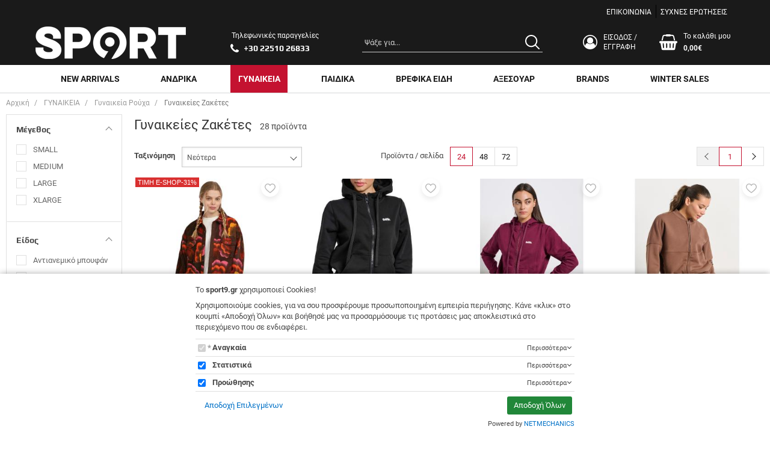

--- FILE ---
content_type: text/html;charset=UTF-8
request_url: https://www.sport9.gr/el/%CE%B3%CF%85%CE%BD%CE%B1%CE%B9%CE%BA%CE%B5%CE%B9%CE%B1-283/%CE%B3%CF%85%CE%BD%CE%B1%CE%B9%CE%BA%CE%B5%CE%AF%CE%B1-%CF%81%CE%BF%CF%8D%CF%87%CE%B1-564/%CE%B3%CF%85%CE%BD%CE%B1%CE%B9%CE%BA%CE%B5%CE%AF%CE%B5%CF%82-%CE%B6%CE%B1%CE%BA%CE%AD%CF%84%CE%B5%CF%82-1274
body_size: 27445
content:
<!DOCTYPE html>
<html lang="el">
    <head>
    <meta charset="utf-8" />
    <meta name="viewport" content="width=device-width, initial-scale=1" />
    <meta name="format-detection" content="telephone=no">

    <link rel="apple-touch-icon" sizes="180x180" href="/assets/favicons/apple-touch-icon.png" />
<link rel="icon" type="image/x-icon" href="/assets/favicons/favicon.ico" />
<link rel="icon" type="image/png" href="/assets/favicons/favicon-32x32.png" sizes="32x32" />
<link rel="icon" type="image/png" href="/assets/favicons/favicon-16x16.png" sizes="16x16" />
<link rel="manifest" href="/assets/favicons/site.webmanifest" />
<link rel="mask-icon" href="/assets/favicons/safari-pinned-tab.svg" color="#1476a3" />
<meta name="msapplication-TileColor" content="#1476a3" />
<meta name="theme-color" content="#1476a3" />
    				
				
				<title>Sport9 &#124; Αθλητικά Ρούχα&#044; Ζακέτες &#124; Γυναικεία </title>
<meta name="keywords" content="" />
<meta name="description" content="Βρες μεγάλη ποικιλία και μοναδικά σχέδια σε Επώνυμα Γυναικεία Αθλητικά Ρούχα&#044; Ζακέτες ✓Δωρεάν Επιστροφές&#047; Μεταφορικά ✓Μοναδικές Προσφορές&#047;Εκπτώσεις ✓Κορυφαία Ποιότητα ✓Άμεση Παράδοση &#124; Sport9 " />
        


<!-- Opengraph Meta Plugin -->

<meta property="og:locale" content="el" />
<meta property="og:url"  content="https://www.sport9.gr:443/el/%25CE%25B3%25CF%2585%25CE%25BD%25CE%25B1%25CE%25B9%25CE%25BA%25CE%25B5%25CE%25B9%25CE%25B1-283/%25CE%25B3%25CF%2585%25CE%25BD%25CE%25B1%25CE%25B9%25CE%25BA%25CE%25B5%25CE%25AF%25CE%25B1-%25CF%2581%25CE%25BF%25CF%258D%25CF%2587%25CE%25B1-564/%25CE%25B3%25CF%2585%25CE%25BD%25CE%25B1%25CE%25B9%25CE%25BA%25CE%25B5%25CE%25AF%25CE%25B5%25CF%2582-%25CE%25B6%25CE%25B1%25CE%25BA%25CE%25AD%25CF%2584%25CE%25B5%25CF%2582-1274" />
<meta property="og:title" content="Sport9 &#124; Αθλητικά Ρούχα&#044; Ζακέτες &#124; Γυναικεία " />
<meta property="og:description" content="Βρες μεγάλη ποικιλία και μοναδικά σχέδια σε Επώνυμα Γυναικεία Αθλητικά Ρούχα&#044; Ζακέτες ✓Δωρεάν Επιστροφές&#047; Μεταφορικά ✓Μοναδικές Προσφορές&#047;Εκπτώσεις ✓Κορυφαία Ποιότητα ✓Άμεση Παράδοση &#124; Sport9 " />
<meta property="og:site_name" content="SPORT9.GR" />



		
	<meta property="og:type" content="product.group" />
			<meta property="og:image" content="https://nmpl3cdn.azureedge.net/sport2000/images/1350081-37033_1.jpg" />
			<meta property="og:image" content="https://nmpl3cdn.azureedge.net/sport2000/images/1252-901822-00100_1.jpg" />
			<meta property="og:image" content="https://nmpl3cdn.azureedge.net/sport2000/images/1252-901822-00377_1.jpg" />
			<meta property="og:image" content="https://nmpl3cdn.azureedge.net/sport2000/images/1252-907822-00219_1.jpg" />
			<meta property="og:image" content="https://nmpl3cdn.azureedge.net/sport2000/images/1252-909122-00503_1.jpg" />
			<meta property="og:image" content="https://nmpl3cdn.azureedge.net/sport2000/images/1252-909122-00100_1.jpg" />
			<meta property="og:image" content="https://nmpl3cdn.azureedge.net/sport2000/images/688255-01_1.jpg" />
			<meta property="og:image" content="https://nmpl3cdn.azureedge.net/sport2000/images/s25wcxs1-w102_1.jpg" />
			<meta property="og:image" content="https://nmpl3cdn.azureedge.net/sport2000/images/685056-63_1.jpg" />
			<meta property="og:image" content="https://nmpl3cdn.azureedge.net/sport2000/images/1388650-001_1.jpg" />
			<meta property="og:image" content="https://nmpl3cdn.azureedge.net/sport2000/images/il7223_1.jpg" />
			<meta property="og:image" content="https://nmpl3cdn.azureedge.net/sport2000/images/1242-904322-00100_1.jpg" />
			<meta property="og:image" content="https://nmpl3cdn.azureedge.net/sport2000/images/f4wjkj3-z102_1.jpg" />
			<meta property="og:image" content="https://nmpl3cdn.azureedge.net/sport2000/images/f4wcrs8-nfl073_1.jpg" />
			<meta property="og:image" content="https://nmpl3cdn.azureedge.net/sport2000/images/1242-906522-00689_1.jpg" />
			<meta property="og:image" content="https://nmpl3cdn.azureedge.net/sport2000/images/1242-903922-00689_1.jpg" />
			<meta property="og:image" content="https://nmpl3cdn.azureedge.net/sport2000/images/ix3529_1.jpg" />
			<meta property="og:image" content="https://nmpl3cdn.azureedge.net/sport2000/products/h57528_1.jpg" />
			<meta property="og:image" content="https://nmpl3cdn.azureedge.net/sport2000/products/f3wsds6c-ani60_1.jpg" />
			<meta property="og:image" content="https://nmpl3cdn.azureedge.net/sport2000/products/f3wmcs4-n_1.jpg" />
			<meta property="og:image" content="https://nmpl3cdn.azureedge.net/sport2000/products/f3wbcs3-n_1.jpg" />
			<meta property="og:image" content="https://nmpl3cdn.azureedge.net/sport2000/products/1378850-500_1.jpg" />
			<meta property="og:image" content="https://nmpl3cdn.azureedge.net/sport2000/products/f2wbcs6-n_1.jpg" />
			<meta property="og:image" content="https://nmpl3cdn.azureedge.net/sport2000/products/a2-134-2-099_1.jpg" />
		
<!-- End of Opengraph Meta Plugin -->




<!-- Generator Plugin -->
<meta name="generator" content="NM Store" /><!-- End of Generator Plugin -->







    <link rel="preconnect" href="https://fonts.googleapis.com">
<link rel="preconnect" href="https://fonts.gstatic.com" crossorigin>

<style rel="stylesheet">
 /*! normalize.css v3.0.3 | MIT License | github.com/necolas/normalize.css */html{font-family:sans-serif;-ms-text-size-adjust:100%;-webkit-text-size-adjust:100%}body{margin:0}article,aside,details,figcaption,figure,footer,header,hgroup,main,menu,nav,section,summary{display:block}audio,canvas,progress,video{display:inline-block;vertical-align:baseline}audio:not([controls]){display:none;height:0}[hidden],template{display:none}a{background-color:transparent}a:active,a:hover{outline:0}abbr[title]{border-bottom:1px dotted}b,strong{font-weight:700}dfn{font-style:italic}h1{font-size:2em;margin:.67em 0}mark{background:#ff0;color:#000}small{font-size:80%}sub,sup{font-size:75%;line-height:0;position:relative;vertical-align:baseline}sup{top:-.5em}sub{bottom:-.25em}img{border:0}svg:not(:root){overflow:hidden}figure{margin:1em 40px}hr{box-sizing:content-box;height:0}pre{overflow:auto}code,kbd,pre,samp{font-family:monospace,monospace;font-size:1em}button,input,optgroup,select,textarea{color:inherit;font:inherit;margin:0}button{overflow:visible}button,select{text-transform:none}button,html input[type=button],input[type=reset],input[type=submit]{-webkit-appearance:button;cursor:pointer}button[disabled],html input[disabled]{cursor:default}button::-moz-focus-inner,input::-moz-focus-inner{border:0;padding:0}input{line-height:normal}input[type=checkbox],input[type=radio]{box-sizing:border-box;padding:0}input[type=number]::-webkit-inner-spin-button,input[type=number]::-webkit-outer-spin-button{height:auto}input[type=search]{-webkit-appearance:textfield;box-sizing:content-box}input[type=search]::-webkit-search-cancel-button,input[type=search]::-webkit-search-decoration{-webkit-appearance:none}fieldset{border:1px solid silver;margin:0 2px;padding:.35em .625em .75em}legend{border:0;padding:0}textarea{overflow:auto}optgroup{font-weight:700}table{border-collapse:collapse;border-spacing:0}td,th{padding:0}*{-webkit-box-sizing:border-box;-moz-box-sizing:border-box;box-sizing:border-box}:after,:before{-webkit-box-sizing:border-box;-moz-box-sizing:border-box;box-sizing:border-box}html{font-size:10px;-webkit-tap-highlight-color:transparent}body{font-family:Roboto,"Helvetica Neue",Helvetica,Arial,sans-serif;font-size:14px;line-height:1.42857;color:#474747;background-color:#fff}button,input,select,textarea{font-family:inherit;font-size:inherit;line-height:inherit}a{color:#1a1a1a;text-decoration:none}a:focus,a:hover{color:#c41230;text-decoration:none}a:focus{outline:5px auto -webkit-focus-ring-color;outline-offset:-2px}figure{margin:0}img{vertical-align:middle}.img-responsive{display:block;max-width:100%;height:auto}.img-rounded{border-radius:0}.img-thumbnail{padding:4px;line-height:1.42857;background-color:#fff;border:1px solid #ddd;border-radius:0;-webkit-transition:all .2s ease-in-out;-o-transition:all .2s ease-in-out;transition:all .2s ease-in-out;display:inline-block;max-width:100%;height:auto}.img-circle{border-radius:50%}hr{margin-top:20px;margin-bottom:20px;border:0;border-top:1px solid #e0e0e0}.sr-only{position:absolute;width:1px;height:1px;margin:-1px;padding:0;overflow:hidden;clip:rect(0,0,0,0);border:0}.sr-only-focusable:active,.sr-only-focusable:focus{position:static;width:auto;height:auto;margin:0;overflow:visible;clip:auto}[role=button]{cursor:pointer}.h1,.h2,.h3,.h4,.h5,.h6,h1,h2,h3,h4,h5,h6{font-family:inherit;font-weight:500;line-height:1.1;color:inherit}.h1 .small,.h1 small,.h2 .small,.h2 small,.h3 .small,.h3 small,.h4 .small,.h4 small,.h5 .small,.h5 small,.h6 .small,.h6 small,h1 .small,h1 small,h2 .small,h2 small,h3 .small,h3 small,h4 .small,h4 small,h5 .small,h5 small,h6 .small,h6 small{font-weight:400;line-height:1;color:#999}.h1,.h2,.h3,h1,h2,h3{margin-top:20px;margin-bottom:10px}.h1 .small,.h1 small,.h2 .small,.h2 small,.h3 .small,.h3 small,h1 .small,h1 small,h2 .small,h2 small,h3 .small,h3 small{font-size:65%}.h4,.h5,.h6,h4,h5,h6{margin-top:10px;margin-bottom:10px}.h4 .small,.h4 small,.h5 .small,.h5 small,.h6 .small,.h6 small,h4 .small,h4 small,h5 .small,h5 small,h6 .small,h6 small{font-size:75%}.h1,h1{font-size:22px}.h2,h2{font-size:22px}.h3,h3{font-size:1.429em}.h4,h4{font-size:1.286rem}.h5,h5{font-size:17px}.h6,h6{font-size:14px}p{margin:0 0 10px}.lead{margin-bottom:20px;font-size:16px;font-weight:300;line-height:1.4}@media (min-width:768px){.lead{font-size:21px}}.small,small{font-size:85%}.mark,mark{background-color:#fcf8e3;padding:.2em}.text-left{text-align:left}.text-right{text-align:right}.text-center{text-align:center}.text-justify{text-align:justify}.text-nowrap{white-space:nowrap}.text-lowercase{text-transform:lowercase}.initialism,.text-uppercase{text-transform:uppercase}.text-capitalize{text-transform:capitalize}.text-muted{color:#999}.text-primary{color:#c41230}a.text-primary:focus,a.text-primary:hover{color:#950e25}.text-success{color:#3c763d}a.text-success:focus,a.text-success:hover{color:#2b542c}.text-info{color:#31708f}a.text-info:focus,a.text-info:hover{color:#245269}.text-warning{color:#8a6d3b}a.text-warning:focus,a.text-warning:hover{color:#66512c}.text-danger{color:#a94442}a.text-danger:focus,a.text-danger:hover{color:#843534}.bg-primary{color:#fff}.bg-primary{background-color:#c41230}a.bg-primary:focus,a.bg-primary:hover{background-color:#950e25}.bg-success{background-color:#dff0d8}a.bg-success:focus,a.bg-success:hover{background-color:#c1e2b3}.bg-info{background-color:#d9edf7}a.bg-info:focus,a.bg-info:hover{background-color:#afd9ee}.bg-warning{background-color:#fcf8e3}a.bg-warning:focus,a.bg-warning:hover{background-color:#f7ecb5}.bg-danger{background-color:#f2dede}a.bg-danger:focus,a.bg-danger:hover{background-color:#e4b9b9}.page-header{padding-bottom:9px;margin:40px 0 20px;border-bottom:1px solid #eee}ol,ul{margin-top:0;margin-bottom:10px}ol ol,ol ul,ul ol,ul ul{margin-bottom:0}.list-unstyled{padding-left:0;list-style:none}.list-inline{padding-left:0;list-style:none;margin-left:-5px}.list-inline>li{display:inline-block;padding-left:5px;padding-right:5px}dl{margin-top:0;margin-bottom:20px}dd,dt{line-height:1.42857}dt{font-weight:700}dd{margin-left:0}.dl-horizontal dd:after,.dl-horizontal dd:before{content:" ";display:table}.dl-horizontal dd:after{clear:both}@media (min-width:768px){.dl-horizontal dt{float:left;width:160px;clear:left;text-align:right;overflow:hidden;text-overflow:ellipsis;white-space:nowrap}.dl-horizontal dd{margin-left:180px}}abbr[data-original-title],abbr[title]{cursor:help;border-bottom:1px dotted #777}.initialism{font-size:90%}blockquote{padding:10px 20px;margin:0 0 20px;font-size:17.5px;border-left:5px solid #eee}blockquote ol:last-child,blockquote p:last-child,blockquote ul:last-child{margin-bottom:0}blockquote .small,blockquote footer,blockquote small{display:block;font-size:80%;line-height:1.42857;color:#777}blockquote .small:before,blockquote footer:before,blockquote small:before{content:'\2014 \00A0'}.blockquote-reverse,blockquote.pull-right{padding-right:15px;padding-left:0;border-right:5px solid #eee;border-left:0;text-align:right}.blockquote-reverse .small:before,.blockquote-reverse footer:before,.blockquote-reverse small:before,blockquote.pull-right .small:before,blockquote.pull-right footer:before,blockquote.pull-right small:before{content:''}.blockquote-reverse .small:after,.blockquote-reverse footer:after,.blockquote-reverse small:after,blockquote.pull-right .small:after,blockquote.pull-right footer:after,blockquote.pull-right small:after{content:'\00A0 \2014'}address{margin-bottom:20px;font-style:normal;line-height:1.42857} body{box-sizing:border-box}.svg{width:1em;height:1em}.drawer,.modal,.nmmenu{display:none}.qty-wrapper{width:88px}.qty-wrapper input.qty{height:53px;padding-left:5px;padding-right:5px;width:56px}.img-responsive,.media-fluid-container{font-size:11px}.media-fluid-container{background:#f2f2f2 url("data:image/svg+xml;charset=utf8,%3Csvg xmlns='http://www.w3.org/2000/svg' viewBox='0 0 20 18'%3E%3Cpath fill='%23BDBDBD' d='M10 6.8c1.8 0 3.2 1.4 3.2 3.2s-1.4 3.2-3.2 3.2-3.2-1.4-3.2-3.2S8.2 6.8 10 6.8zM7 0L5.2 2H2C.9 2 0 2.9 0 4v12c0 1.1.9 2 2 2h16c1.1 0 2-.9 2-2V4c0-1.1-.9-2-2-2h-3.2L13 0H7zm3 15c-2.8 0-5-2.2-5-5s2.2-5 5-5 5 2.2 5 5-2.2 5-5 5z'/%3E%3C/svg%3E") no-repeat center/30px;width:100%;height:0;position:relative;display:block;overflow:hidden}.media-fluid-container._rt-1,.slide-img-container{padding-bottom:100%}.media-fluid{width:100%;position:absolute;display:block}.pr-item{max-width:370px}.ft-img-container{padding-bottom:66.313%}.product-images{max-width:520px}.article-teaser-media{max-width:470px}.article-media{max-width:760px}.article-img-container{padding-bottom:62.5%}@media (min-width:768px){.slide-img-container{padding-bottom:51.28205%}}</style>

<link rel="stylesheet" href="/assets/wro/sport9v2-main-ae9aa5124a868b7d22250390c2afbe97cb840cde.css" />
    
    <link rel="stylesheet" href="/assets/wro/sport9v2-category-406a76a6d1bcc089194bc7bd86d311e63f4b14ca.css" />        










<!-- GA4 Tag Manager Plugin GDPR (EShop) -->


<script>
	window['dataLayer'] = window['dataLayer'] || [];

	function ga4DataLayerPush(ga4Event) {
		try {
			dataLayer.push({ecommerce: null});  		    dataLayer.push(ga4Event);
        } catch(e) {}
	}
</script>

<script>

    ga4DataLayerPush({"event":"view_item_list","ecommerce":{"item_list_id":"1274","item_list_name":"Γυναικείες Ζακέτες","items":[{"item_id":"189176","id":"189176","item_name":"O'NEILL Μακρυμάνικο Γυναικείο Πουκάμισο","affiliation":"Web","currency":"EUR","item_brand":"O'neill","item_category":"ΓΥΝΑΙΚΕΙΑ","item_category2":"Γυναικεία Ρούχα","item_category3":"Γυναικείες Ζακέτες","price":55.00,"quantity":1,"google_business_vertical":"retail"},{"item_id":"187075","id":"187075","item_name":"BODYTALK Γυναικεία Ζακέτα Φούτερ με Κουκούλα","affiliation":"Web","currency":"EUR","item_brand":"Body Talk","item_category":"ΓΥΝΑΙΚΕΙΑ","item_category2":"Γυναικεία Ρούχα","item_category3":"Γυναικείες Ζακέτες","price":49.90,"quantity":1,"google_business_vertical":"retail"},{"item_id":"187039","id":"187039","item_name":"BODYTALK Γυναικεία Ζακέτα Φούτερ με Κουκούλα","affiliation":"Web","currency":"EUR","item_brand":"Body Talk","item_category":"ΓΥΝΑΙΚΕΙΑ","item_category2":"Γυναικεία Ρούχα","item_category3":"Γυναικείες Ζακέτες","price":49.90,"quantity":1,"google_business_vertical":"retail"},{"item_id":"186636","id":"186636","item_name":"BODYTALK Γυναικεία Ζακέτα Φούτερ","affiliation":"Web","currency":"EUR","item_brand":"Body Talk","item_category":"ΓΥΝΑΙΚΕΙΑ","item_category2":"Γυναικεία Ρούχα","item_category3":"Γυναικείες Ζακέτες","price":54.90,"quantity":1,"google_business_vertical":"retail"},{"item_id":"187245","id":"187245","item_name":"BODYTALK Γυναικεία Ζακέτα Φούτερ","affiliation":"Web","currency":"EUR","item_brand":"Body Talk","item_category":"ΓΥΝΑΙΚΕΙΑ","item_category2":"Γυναικεία Ρούχα","item_category3":"Γυναικείες Ζακέτες","price":59.90,"quantity":1,"google_business_vertical":"retail"},{"item_id":"185956","id":"185956","item_name":"BODYTALK Γυναικεία Ζακέτα Φούτερ","affiliation":"Web","currency":"EUR","item_brand":"Body Talk","item_category":"ΓΥΝΑΙΚΕΙΑ","item_category2":"Γυναικεία Ρούχα","item_category3":"Γυναικείες Ζακέτες","price":59.90,"quantity":1,"google_business_vertical":"retail"},{"item_id":"184040","id":"184040","item_name":"PUMA Αντρική Zak;eta με Κουκούλα","affiliation":"Web","currency":"EUR","item_brand":"Puma","item_category":"ΑΝΔΡΙΚΑ","item_category2":"Ανδρικά Ρούχα","item_category3":"Ανδρικές Ζακέτες","price":50.00,"quantity":1,"google_business_vertical":"retail"},{"item_id":"179497","id":"179497","item_name":"FREDDY Γυναικεία Ζακέτα","affiliation":"Web","currency":"EUR","item_brand":"FREDDY","item_category":"ΓΥΝΑΙΚΕΙΑ","item_category2":"Γυναικεία Ρούχα","item_category3":"Γυναικείες Ζακέτες","price":55.00,"quantity":1,"google_business_vertical":"retail"},{"item_id":"173308","id":"173308","item_name":"PUMA Cropped Γυναικεία Ζακέτα Φούτερ με Κουκούλα ","affiliation":"Web","currency":"EUR","item_brand":"Puma","item_category":"ΓΥΝΑΙΚΕΙΑ","item_category2":"Γυναικεία Ρούχα","item_category3":"Γυναικείες Ζακέτες","price":45.00,"quantity":1,"google_business_vertical":"retail"},{"item_id":"171477","id":"171477","item_name":"UNDER ARMOUR Κοντό Γυναικείο Ζακέτα ","affiliation":"Web","currency":"EUR","item_brand":"Under armour","item_category":"ΓΥΝΑΙΚΕΙΑ","item_category2":"Γυναικεία Ρούχα","item_category3":"Γυναικείες Ζακέτες","price":59.99,"quantity":1,"google_business_vertical":"retail"},{"item_id":"169709","id":"169709","item_name":"ADIDAS Run It  Γυναικείο Μπουφάν Running","affiliation":"Web","currency":"EUR","item_brand":"Adidas","item_category":"ΓΥΝΑΙΚΕΙΑ","item_category2":"Γυναικεία Ρούχα","item_category3":"Γυναικείες Ζακέτες","price":65.00,"quantity":1,"google_business_vertical":"retail"},{"item_id":"169132","id":"169132","item_name":"BODYTALK Γυναικεία Ζακέτα Φούτερ με Κουκούλα ","affiliation":"Web","currency":"EUR","item_brand":"Body Talk","item_category":"ΓΥΝΑΙΚΕΙΑ","item_category2":"Γυναικεία Ρούχα","item_category3":"Γυναικείες Ζακέτες","price":49.90,"quantity":1,"google_business_vertical":"retail"},{"item_id":"168506","id":"168506","item_name":"FREDDY Μακριά Γυναικεία Ζακέτα","affiliation":"Web","currency":"EUR","item_brand":"FREDDY","item_category":"ΓΥΝΑΙΚΕΙΑ","item_category2":"Γυναικεία Ρούχα","item_category3":"Γυναικείες Ζακέτες","price":119.99,"quantity":1,"google_business_vertical":"retail"},{"item_id":"168309","id":"168309","item_name":"FREDDY Γυναικεία Ζακέτα Φούτερ με Κουκούλα ","affiliation":"Web","currency":"EUR","item_brand":"FREDDY","item_category":"ΓΥΝΑΙΚΕΙΑ","item_category2":"Γυναικεία Ρούχα","item_category3":"Γυναικείες Ζακέτες","price":94.99,"quantity":1,"google_business_vertical":"retail"},{"item_id":"167394","id":"167394","item_name":"BODYTALK Γυναικεία Ζακέτα Φούτερ","affiliation":"Web","currency":"EUR","item_brand":"Body Talk","item_category":"ΓΥΝΑΙΚΕΙΑ","item_category2":"Γυναικεία Ρούχα","item_category3":"Γυναικείες Ζακέτες","price":74.90,"quantity":1,"google_business_vertical":"retail"},{"item_id":"166383","id":"166383","item_name":"BODYTALK Γυναικεία Ζακέτα Φούτερ Βελουτέ με Κουκούλα","affiliation":"Web","currency":"EUR","item_brand":"Body Talk","item_category":"ΓΥΝΑΙΚΕΙΑ","item_category2":"Γυναικεία Ρούχα","item_category3":"Γυναικείες Ζακέτες","price":30.00,"quantity":1,"google_business_vertical":"retail"},{"item_id":"164279","id":"164279","item_name":"ADIDAS Tiro Cb Track Top Γυναικεία Ζακέτα Φούτερ ","affiliation":"Web","currency":"EUR","item_brand":"Adidas","item_category":"ΓΥΝΑΙΚΕΙΑ","item_category2":"Γυναικεία Ρούχα","item_category3":"Γυναικείες Ζακέτες","price":50.00,"quantity":1,"google_business_vertical":"retail"},{"item_id":"148198","id":"148198","item_name":"ADIDAS Αθλητική Γυναικεία Ζακέτα Entrada 22","affiliation":"Web","currency":"EUR","item_brand":"Adidas","price":35.00,"quantity":1,"google_business_vertical":"retail"},{"item_id":"145707","id":"145707","item_name":"FREDDY Full Zip Sweatshirt Γυναικεία Ζακέτα","affiliation":"Web","currency":"EUR","item_brand":"Freddy","price":50.00,"quantity":1,"google_business_vertical":"retail"},{"item_id":"145686","id":"145686","item_name":"Freddy Γυναικείο Oversized Ζακέτα","affiliation":"Web","currency":"EUR","item_brand":"Freddy","price":78.00,"quantity":1,"google_business_vertical":"retail"},{"item_id":"144861","id":"144861","item_name":"FREDDY Fullzip Γυναικεία Ζακέτα","affiliation":"Web","currency":"EUR","item_brand":"Freddy","price":45.00,"quantity":1,"google_business_vertical":"retail"},{"item_id":"141263","id":"141263","item_name":"UNDER ARMOUR Essential Swacket Γυναικεία Ζακέτα","affiliation":"Web","currency":"EUR","item_brand":"Under Armour","price":90.00,"quantity":1,"google_business_vertical":"retail"},{"item_id":"119424","id":"119424","item_name":"Freddy Γυναικεία Ζακέτα Φούτερ","affiliation":"Web","currency":"EUR","item_brand":"Freddy","price":35.00,"quantity":1,"google_business_vertical":"retail"},{"item_id":"117921","id":"117921","item_name":"RUSSELL Athletic Γυναικεία Ζακέτα Φούτερ","affiliation":"Web","currency":"EUR","item_brand":"Russell","price":32.00,"quantity":1,"google_business_vertical":"retail"}]}});


</script>

<script>
	var NMPlatformLoadGTM = function(w,d,s,l) {
		var i = 'GTM-KJVTX56';
		w[l]=w[l]||[];w[l].push({'gtm.start':new Date().getTime(),event:'gtm.js'});
		var f=d.getElementsByTagName(s)[0],j=d.createElement(s),dl=l!='dataLayer'?'&l='+l:'';
		j.async=true;
		j.src='https://www.googletagmanager.com/gtm.js?id='+i+dl;
		f.parentNode.insertBefore(j,f);
	};
</script>
<!-- End of GA4 Tag Manager Plugin GDPR (EShop) -->


<!-- NMPlatform Cookie Plugin -->
<link rel="stylesheet" href="/assets/css/nmplatform-cookie.v1.5.min.css" />
<!-- End of NMPlatform Cookie Plugin -->

</head>

<body>
        










<!-- GA4 Tag Manager Plugin GDPR (EShop) -->
<noscript>
	<iframe src="https://www.googletagmanager.com/ns.html?id=GTM-KJVTX56" height="0" width="0" style="display:none;visibility:hidden"></iframe>
</noscript>
<!-- End of GA4 Tag Manager Plugin GDPR (EShop) -->


<!-- NMPlatform Cookie Plugin -->
<script src="/assets/js/nmplatform-cookie.v1.6.min.js" defer></script>
<script>
	function NMCookieSetup(hasAnalytics, hasMarketing) {
		if (typeof NMPlatformLoadGTM !== 'undefined') {
			if (hasAnalytics || hasMarketing) {
				NMPlatformLoadGTM(window, document, 'script', 'dataLayer');
			}

			if (hasAnalytics) {
				dataLayer.push({"event": "analyticsAllow"});
			}

			if (hasMarketing) {
				dataLayer.push({"event": "marketingAllow"});
			}

		} else {
			if (hasAnalytics && typeof NMPlatformLoadGA !== 'undefined') {
				NMPlatformLoadGA();
			}

			if (hasMarketing && typeof NMPlatformLoadGAR !== 'undefined') {
				NMPlatformLoadGAR();
			}
		}
	}

	window.addEventListener("DOMContentLoaded", function() {
		'undefined' !== typeof NMCookieModule && NMCookieModule.initialize({
			types: [{"name":"necessary","cookies":"necessary_01|neseccary_02","required":true,"default":true,"title":"Αναγκαία","description":"Υποχρεωτικά - δεν μπορείτε να μην επιλέξετε. Τα απαραίτητα cookies επιτρέπουν την εκτέλεση βασικών λειτουργιών του site, όπως την προσθήκη προϊόντων στο καλάθι, την ηλεκτρονική πληρωμή και την αποθήκευση προϊόντων στη wish-list. Χωρίς αυτά πλήττεται άμεσα η ομαλή λειτουργία του e-shop και υποβαθμίζεται και η προσωπική σου εμπειρία πλοήγησης.","ordinal":1},{"name":"analytics","cookies":"analytics_01|analytics_02","required":false,"default":true,"title":"Στατιστικά","description":"Τα στατιστικά cookies ή analytics cookies είναι υποσύνολο των cookies λειτουργικότητας και μας δίνουν τη δυνατότητα να αξιολογούμε την αποτελεσματικότητα των διάφορων λειτουργιών του site μας ώστε να βελτιώνουμε συνεχώς την εμπειρία που σου προσφέρουμε.","ordinal":2},{"name":"marketing","cookies":"marketing_01|marketing_02","required":false,"default":true,"title":"Προώθησης","description":"Τα cookies προώθησης χρησιμοποιούνται για να εμφανίζουν διαφημίσεις πιο σχετικές με εσένα και τα ενδιαφέροντά σου. Χρησιμοποιούνται επίσης για την αποστολή στοχευμένης διαφήμισης με στόχο τον περιορισμό των μαζικών, ανεπιθύμητων και ανούσιων διαφημιστικών μηνυμάτων.","ordinal":3}],

			onInitialise: function() {
				NMCookieSetup(this.hasConsentedToPreference('analytics'), this.hasConsentedToPreference('marketing'));
			},

			onStatusChange: function() {
				const self = this;
			    const hasAnalytics = self.hasConsentedToPreference('analytics');
				const domain = window.location.hostname.split('www')[1];

			    NMCookieSetup(hasAnalytics, self.hasConsentedToPreference('marketing'));

				if (!hasAnalytics) {
					self.revokeMatchedCookies('_gat_', domain);
                }
			}
		});
	});
</script>
<!-- End of NMPlatform Cookie Plugin -->


<div class="nm-container" itemscope itemtype="http://schema.org/Store">

    <div id="curtain" class="backdrop" data-nmmenu="close"></div>

    <header id="pageHeader" class="u-pos-r page-header hidden-print">
        <div class="header-holder">
            <div class="container-flex align-items-center justify-content-end hidden-xs hidden-sm header-top">
                        
        
            <ul class="mr-1 small hidden-xs nav nav-inline _styled">
            <li class="nav-item">
            <a href="/el/%CE%B5%CF%80%CE%B9%CE%BA%CE%BF%CE%B9%CE%BD%CF%89%CE%BD%CE%AF%CE%B1-350" class="nav-link">ΕΠΙΚΟΙΝΩΝΙΑ</a>
        </li>
            <li class="nav-item">
            <a href="/el/%CE%B5%CE%BE%CF%85%CF%80%CE%B7%CF%81%CE%AD%CF%84%CE%B7%CF%83%CE%B7-%CF%80%CE%B5%CE%BB%CE%B1%CF%84%CF%8E%CE%BD-340/%CF%83%CF%85%CF%87%CE%BD%CE%B5%CF%83-%CE%B5%CF%81%CF%89%CF%84%CE%B7%CF%83%CE%B5%CE%B9%CF%82-341" class="nav-link">ΣΥΧΝΕΣ ΕΡΩΤΗΣΕΙΣ</a>
        </li>
    </ul>    
                                </div>

            <div class="u-pos-r container-flex justify-content-between align-items-center header-main">
                <div class="hidden-md hidden-lg">
                    <button id="nmMenuTrigger" class="btn btn-sm btn-link nav-toggle" type="button" data-nmmenu="open">
                        <span class="sr-only">MENU</span>
                        <span class="bars"></span>
                    </button>
                    <button class="btn btn-sm btn-link btn-search search-toggle" type="button" id="searchToggle">
                        <span class="sr-only">ΑΝΑΖΗΤΗΣΗ</span>
                        <svg class="t2 svg svg-search" aria-hidden="true" focusable="false"><use href="/assets/img/svg_main.svg#svg-search"></use></svg>
                    </button>
                </div>

                                <div class="u-pos-r flex-center site-brand-wrap">
                    <a href="/el" class="site-brand" itemprop="url">
                        <img src="/assets/img/brand_logo.png" alt="SPORT9.GR" class="img-responsive site-logo" itemprop="image" />
                    </a>
                                                        </div>

                                <a href="tel:+302251026833" class="flex-center link link-underline-descendant header-wt-call">
                    <svg class="svg svg-call wt-svg" aria-hidden="true" focusable="false"><use href="/assets/img/svg_main.svg#svg-call"></use></svg>
                    <span class="ml-1 small _linked wt-txt">Τηλεφωνικές παραγγελίες</span>
                    <strong class="ml-1 ff-2 call-number" itemprop="telephone" content="+302251026833">+30 22510 26833</strong>
                </a>

                                <div class="search-content">
                    <form id="headerSearch" action="/el/search" class="validate form-search">
                        <div class="c-input-group isRequired">
                            <label for="headerSearchInput" class="sr-only">ΑΝΑΖΗΤΗΣΗ</label>
                            <input id="headerSearchInput" type="text" name="q" value="" minlength="3" class="form-control input-styled t4 input-sm" placeholder="Ψάξε για..." required />
                            <button id="headerSearchButton" class="btn btn-link btn-search" title="ΑΝΑΖΗΤΗΣΗ">
                                <span class="sr-only">ΑΝΑΖΗΤΗΣΗ</span>
                                <svg class="t1 svg svg-search" aria-hidden="true" focusable="false"><use href="/assets/img/svg_main.svg#svg-search"></use></svg>
                            </button>
                        </div>
                    </form>
                </div>

                <div class="small d-flex justify-content-end align-items-center header-r">
                                        <a href="/el/%CF%80%CE%B5%CF%81%CE%B9%CE%BF%CF%87%CE%AE-%CE%BC%CE%B5%CE%BB%CF%8E%CE%BD-264/%CE%B5%CE%B9%CF%83%CE%BF%CE%B4%CE%BF%CF%83-%CE%B5%CE%B3%CE%B3%CF%81%CE%B1%CF%86%CE%B7-263" class="link flex-center hrr-block member-block" >
                        <svg class="t1 svg svg-user2 wt-svg" aria-hidden="true" focusable="false"><use href="/assets/img/svg_main.svg#svg-user2"></use></svg>
                        <span class="sr-visible-lg wt-txt">ΕΙΣΟΔΟΣ &#047; ΕΓΓΡΑΦΗ</span>
                    </a>

                                        <a id="headerCart" href="/el/cart" class="link flex-center hrr-block cart-block isEmpty" data-toggle="drawer" data-target="#cartDrawerPlaceholder">
                        <span class="text-center cart-icon-wrap">
    <svg class="svg svg-cart wt-svg" aria-hidden="true" focusable="false"><use href="/assets/img/svg_main.svg#svg-cart"></use></svg>
    </span>
<span class="sr-visible-md wt-txt">
    <span class="u-d-bk sr-visible-lg cart-block-title"> Το καλάθι μου</span>
    <strong class="u-d-bk cart-block-sum" data-cart="total">0,00&euro;</strong>
</span>                    </a>
                </div>
            </div>
                    
        
            <div class="navigation-container">
    <a id="skipNav" href="#mainContent" class="btn-skip">button.skipToContent</a>
    <nav class="nmmenu" data-nmmenu="container" aria-labelledby="nmmenuHeader">
        <div class="nmmenu-level depth-1" data-level="1">
            <div class="bg-primary nmmenu-header">
                <span id="nmmenuHeader">MENU</span>
                <button class="close nmmenu-btn-close" data-nmmenu="close" type="button">
                    <span class="sr-only">Κλείσιμο</span>
                    <span aria-hidden="true">&times;</span>
                </button>
            </div>
            <ul class="clearfix nmmenu-nav depth-1">
                
                                            <li class="nmmenu-item has-dropdown">
                            <div class="nmmenu-entry" data-swipe="disable">
                                                                <a class="nmmenu-link depth-1" href="/el/new-arrivals-55352">NEW ARRIVALS</a>
                                <button class="btn btn-link nmmenu-forth" data-nmmenu="forth" data-depth="2" type="button">
                                    <span class="sr-only">button.menuForth</span>
                                    <span class="icon icon-angle angle-right" aria-hidden="true"></span>
                                </button>
                            </div>

                            <div class="nmmenu-level depth-2" data-level="2">
                                <span class="bg-primary nmmenu-header">NEW ARRIVALS</span>
                                <button class="btn btn-block btn-link nmmenu-back" data-nmmenu="back" type="button">Επιστροφή</button>
                                <div class="depth-2-container">
                                    <ul class="clearfix nmmenu-nav depth-2">
                                                                                                                                    <li class="nmmenu-item has-dropdown ">
                                                    <div class="nmmenu-entry" data-swipe="disable">
                                                                                                                <a class="nmmenu-link depth-2" href="/el/new-arrivals-55352/%CE%B1%CE%BD%CE%B4%CF%81%CE%B9%CE%BA%CE%AC-55353">Ανδρικά</a>
                                                        <button class="btn btn-link nmmenu-forth" data-nmmenu="forth" data-depth="3" type="button">
                                                            <span class="sr-only">button.menuForth</span>
                                                            <span class="icon icon-angle angle-right" aria-hidden="true"></span>
                                                        </button>
                                                    </div>

                                                    <div class="nmmenu-level depth-3" data-level="3">
                                                        <span class="bg-primary nmmenu-header">Ανδρικά</span>
                                                        <button class="btn btn-block btn-link nmmenu-back" data-nmmenu="back" type="button">Επιστροφή</button>
                                                        <ul class="nmmenu-nav depth-3-list">
                                                                                                                            <li class="nav-item ">
                                                                    <a class="nmmenu-link depth-3" href="/el/new-arrivals-55352/%CE%B1%CE%BD%CE%B4%CF%81%CE%B9%CE%BA%CE%AC-55353/%CF%81%CE%BF%CF%8D%CF%87%CE%B1-55356" data-swipe="disable">Ρούχα</a>
                                                                </li>
                                                                                                                            <li class="nav-item ">
                                                                    <a class="nmmenu-link depth-3" href="/el/new-arrivals-55352/%CE%B1%CE%BD%CE%B4%CF%81%CE%B9%CE%BA%CE%AC-55353/%CF%80%CE%B1%CF%80%CE%BF%CF%8D%CF%84%CF%83%CE%B9%CE%B1-55357" data-swipe="disable">Παπούτσια</a>
                                                                </li>
                                                                                                                            <li class="nav-item ">
                                                                    <a class="nmmenu-link depth-3" href="/el/new-arrivals-55352/%CE%B1%CE%BD%CE%B4%CF%81%CE%B9%CE%BA%CE%AC-55353/%CE%B1%CE%BE%CE%B5%CF%83%CE%BF%CF%85%CE%AC%CF%81-55358" data-swipe="disable">Αξεσουάρ</a>
                                                                </li>
                                                                                                                    </ul>
                                                    </div>
                                                </li>
                                                                                                                                                                                <li class="nmmenu-item has-dropdown ">
                                                    <div class="nmmenu-entry" data-swipe="disable">
                                                                                                                <a class="nmmenu-link depth-2" href="/el/new-arrivals-55352/%CE%B3%CF%85%CE%BD%CE%B1%CE%B9%CE%BA%CE%B5%CE%AF%CE%B1-55354">Γυναικεία</a>
                                                        <button class="btn btn-link nmmenu-forth" data-nmmenu="forth" data-depth="3" type="button">
                                                            <span class="sr-only">button.menuForth</span>
                                                            <span class="icon icon-angle angle-right" aria-hidden="true"></span>
                                                        </button>
                                                    </div>

                                                    <div class="nmmenu-level depth-3" data-level="3">
                                                        <span class="bg-primary nmmenu-header">Γυναικεία</span>
                                                        <button class="btn btn-block btn-link nmmenu-back" data-nmmenu="back" type="button">Επιστροφή</button>
                                                        <ul class="nmmenu-nav depth-3-list">
                                                                                                                            <li class="nav-item ">
                                                                    <a class="nmmenu-link depth-3" href="/el/new-arrivals-55352/%CE%B3%CF%85%CE%BD%CE%B1%CE%B9%CE%BA%CE%B5%CE%AF%CE%B1-55354/%CF%81%CE%BF%CF%8D%CF%87%CE%B1-55359" data-swipe="disable">Ρούχα</a>
                                                                </li>
                                                                                                                            <li class="nav-item ">
                                                                    <a class="nmmenu-link depth-3" href="/el/new-arrivals-55352/%CE%B3%CF%85%CE%BD%CE%B1%CE%B9%CE%BA%CE%B5%CE%AF%CE%B1-55354/%CF%80%CE%B1%CF%80%CE%BF%CF%8D%CF%84%CF%83%CE%B9%CE%B1-55360" data-swipe="disable">Παπούτσια</a>
                                                                </li>
                                                                                                                            <li class="nav-item ">
                                                                    <a class="nmmenu-link depth-3" href="/el/new-arrivals-55352/%CE%B3%CF%85%CE%BD%CE%B1%CE%B9%CE%BA%CE%B5%CE%AF%CE%B1-55354/%CE%B1%CE%BE%CE%B5%CF%83%CE%BF%CF%85%CE%AC%CF%81-55361" data-swipe="disable">Αξεσουάρ</a>
                                                                </li>
                                                                                                                    </ul>
                                                    </div>
                                                </li>
                                                                                                                                                                                <li class="nmmenu-item has-dropdown ">
                                                    <div class="nmmenu-entry" data-swipe="disable">
                                                                                                                <a class="nmmenu-link depth-2" href="/el/new-arrivals-55352/%CF%80%CE%B1%CE%B9%CE%B4%CE%B9%CE%BA%CE%AC-55355">Παιδικά</a>
                                                        <button class="btn btn-link nmmenu-forth" data-nmmenu="forth" data-depth="3" type="button">
                                                            <span class="sr-only">button.menuForth</span>
                                                            <span class="icon icon-angle angle-right" aria-hidden="true"></span>
                                                        </button>
                                                    </div>

                                                    <div class="nmmenu-level depth-3" data-level="3">
                                                        <span class="bg-primary nmmenu-header">Παιδικά</span>
                                                        <button class="btn btn-block btn-link nmmenu-back" data-nmmenu="back" type="button">Επιστροφή</button>
                                                        <ul class="nmmenu-nav depth-3-list">
                                                                                                                            <li class="nav-item ">
                                                                    <a class="nmmenu-link depth-3" href="/el/new-arrivals-55352/%CF%80%CE%B1%CE%B9%CE%B4%CE%B9%CE%BA%CE%AC-55355/%CF%80%CE%B1%CF%80%CE%BF%CF%8D%CF%84%CF%83%CE%B9%CE%B1-55362" data-swipe="disable">Παπούτσια</a>
                                                                </li>
                                                                                                                            <li class="nav-item ">
                                                                    <a class="nmmenu-link depth-3" href="/el/new-arrivals-55352/%CF%80%CE%B1%CE%B9%CE%B4%CE%B9%CE%BA%CE%AC-55355/%CF%81%CE%BF%CF%8D%CF%87%CE%B1-55363" data-swipe="disable">Ρούχα</a>
                                                                </li>
                                                                                                                            <li class="nav-item ">
                                                                    <a class="nmmenu-link depth-3" href="/el/new-arrivals-55352/%CF%80%CE%B1%CE%B9%CE%B4%CE%B9%CE%BA%CE%AC-55355/%CE%B1%CE%BE%CE%B5%CF%83%CE%BF%CF%85%CE%AC%CF%81-55364" data-swipe="disable">Αξεσουάρ</a>
                                                                </li>
                                                                                                                    </ul>
                                                    </div>
                                                </li>
                                                                                                                        </ul>
                                </div>
                            </div>
                        </li>
                                    
                                            <li class="nmmenu-item has-dropdown">
                            <div class="nmmenu-entry" data-swipe="disable">
                                                                <a class="nmmenu-link depth-1" href="/el/%CE%B1%CE%BD%CE%B4%CF%81%CE%B9%CE%BA%CE%B1-282">ΑΝΔΡΙΚΑ</a>
                                <button class="btn btn-link nmmenu-forth" data-nmmenu="forth" data-depth="2" type="button">
                                    <span class="sr-only">button.menuForth</span>
                                    <span class="icon icon-angle angle-right" aria-hidden="true"></span>
                                </button>
                            </div>

                            <div class="nmmenu-level depth-2" data-level="2">
                                <span class="bg-primary nmmenu-header">ΑΝΔΡΙΚΑ</span>
                                <button class="btn btn-block btn-link nmmenu-back" data-nmmenu="back" type="button">Επιστροφή</button>
                                <div class="depth-2-container">
                                    <ul class="clearfix nmmenu-nav depth-2">
                                                                                                                                    <li class="nmmenu-item has-dropdown ">
                                                    <div class="nmmenu-entry" data-swipe="disable">
                                                                                                                <a class="nmmenu-link depth-2" href="/el/%CE%B1%CE%BD%CE%B4%CF%81%CE%B9%CE%BA%CE%B1-282/%CE%B1%CE%BD%CE%B4%CF%81%CE%B9%CE%BA%CE%AC-%CF%80%CE%B1%CF%80%CE%BF%CF%8D%CF%84%CF%83%CE%B9%CE%B1-559">Ανδρικά Παπούτσια</a>
                                                        <button class="btn btn-link nmmenu-forth" data-nmmenu="forth" data-depth="3" type="button">
                                                            <span class="sr-only">button.menuForth</span>
                                                            <span class="icon icon-angle angle-right" aria-hidden="true"></span>
                                                        </button>
                                                    </div>

                                                    <div class="nmmenu-level depth-3" data-level="3">
                                                        <span class="bg-primary nmmenu-header">Ανδρικά Παπούτσια</span>
                                                        <button class="btn btn-block btn-link nmmenu-back" data-nmmenu="back" type="button">Επιστροφή</button>
                                                        <ul class="nmmenu-nav depth-3-list">
                                                                                                                            <li class="nav-item ">
                                                                    <a class="nmmenu-link depth-3" href="/el/%CE%B1%CE%BD%CE%B4%CF%81%CE%B9%CE%BA%CE%B1-282/%CE%B1%CE%BD%CE%B4%CF%81%CE%B9%CE%BA%CE%AC-%CF%80%CE%B1%CF%80%CE%BF%CF%8D%CF%84%CF%83%CE%B9%CE%B1-559/%CE%B1%CE%BD%CE%B4%CF%81%CE%B9%CE%BA%CE%AC-%CF%80%CE%B1%CF%80%CE%BF%CF%8D%CF%84%CF%83%CE%B9%CE%B1-%CE%BC%CF%80%CE%AC%CF%83%CE%BA%CE%B5%CF%84-632" data-swipe="disable">Ανδρικά Παπούτσια Μπάσκετ</a>
                                                                </li>
                                                                                                                            <li class="nav-item ">
                                                                    <a class="nmmenu-link depth-3" href="/el/%CE%B1%CE%BD%CE%B4%CF%81%CE%B9%CE%BA%CE%B1-282/%CE%B1%CE%BD%CE%B4%CF%81%CE%B9%CE%BA%CE%AC-%CF%80%CE%B1%CF%80%CE%BF%CF%8D%CF%84%CF%83%CE%B9%CE%B1-559/%CE%B1%CE%BD%CE%B4%CF%81%CE%B9%CE%BA%CE%AC-%CF%80%CE%B1%CF%80%CE%BF%CF%8D%CF%84%CF%83%CE%B9%CE%B1-%CE%B3%CE%B9%CE%B1-%CF%80%CE%BF%CE%B4%CF%8C%CF%83%CF%86%CE%B1%CE%B9%CF%81%CE%BF-629" data-swipe="disable">Ανδρικά Παπούτσια για Ποδόσφαιρο</a>
                                                                </li>
                                                                                                                            <li class="nav-item ">
                                                                    <a class="nmmenu-link depth-3" href="/el/%CE%B1%CE%BD%CE%B4%CF%81%CE%B9%CE%BA%CE%B1-282/%CE%B1%CE%BD%CE%B4%CF%81%CE%B9%CE%BA%CE%AC-%CF%80%CE%B1%CF%80%CE%BF%CF%8D%CF%84%CF%83%CE%B9%CE%B1-559/%CE%B1%CE%BD%CE%B4%CF%81%CE%B9%CE%BA%CE%AD%CF%82-%CF%83%CE%B1%CE%B3%CE%B9%CE%BF%CE%BD%CE%AC%CF%81%CE%B5%CF%82-%CF%80%CE%B1%CE%BD%CF%84%CF%8C%CF%86%CE%BB%CE%B5%CF%82-2276" data-swipe="disable">Ανδρικές Σαγιονάρες &amp; Παντόφλες</a>
                                                                </li>
                                                                                                                            <li class="nav-item ">
                                                                    <a class="nmmenu-link depth-3" href="/el/%CE%B1%CE%BD%CE%B4%CF%81%CE%B9%CE%BA%CE%B1-282/%CE%B1%CE%BD%CE%B4%CF%81%CE%B9%CE%BA%CE%AC-%CF%80%CE%B1%CF%80%CE%BF%CF%8D%CF%84%CF%83%CE%B9%CE%B1-559/%CE%B1%CE%BD%CE%B4%CF%81%CE%B9%CE%BA%CE%AC-%CF%80%CE%B1%CF%80%CE%BF%CF%8D%CF%84%CF%83%CE%B9%CE%B1-running-630" data-swipe="disable">Ανδρικά Παπούτσια Running</a>
                                                                </li>
                                                                                                                            <li class="nav-item ">
                                                                    <a class="nmmenu-link depth-3" href="/el/%CE%B1%CE%BD%CE%B4%CF%81%CE%B9%CE%BA%CE%B1-282/%CE%B1%CE%BD%CE%B4%CF%81%CE%B9%CE%BA%CE%AC-%CF%80%CE%B1%CF%80%CE%BF%CF%8D%CF%84%CF%83%CE%B9%CE%B1-559/%CE%B1%CE%BD%CE%B4%CF%81%CE%B9%CE%BA%CE%AC-sneakers-casual-631" data-swipe="disable">Ανδρικά Sneakers &amp; Casual</a>
                                                                </li>
                                                                                                                            <li class="nav-item ">
                                                                    <a class="nmmenu-link depth-3" href="/el/%CE%B1%CE%BD%CE%B4%CF%81%CE%B9%CE%BA%CE%B1-282/%CE%B1%CE%BD%CE%B4%CF%81%CE%B9%CE%BA%CE%AC-%CF%80%CE%B1%CF%80%CE%BF%CF%8D%CF%84%CF%83%CE%B9%CE%B1-559/%CE%B1%CE%BD%CE%B4%CF%81%CE%B9%CE%BA%CE%AC-%CF%80%CE%B1%CF%80%CE%BF%CF%8D%CF%84%CF%83%CE%B9%CE%B1-outdoor-19188" data-swipe="disable">Ανδρικά Παπούτσια Outdoor</a>
                                                                </li>
                                                                                                                    </ul>
                                                    </div>
                                                </li>
                                                                                                                                                                                <li class="nmmenu-item has-dropdown ">
                                                    <div class="nmmenu-entry" data-swipe="disable">
                                                                                                                <a class="nmmenu-link depth-2" href="/el/%CE%B1%CE%BD%CE%B4%CF%81%CE%B9%CE%BA%CE%B1-282/%CE%B1%CE%BD%CE%B4%CF%81%CE%B9%CE%BA%CE%AC-%CF%81%CE%BF%CF%8D%CF%87%CE%B1-561">Ανδρικά Ρούχα</a>
                                                        <button class="btn btn-link nmmenu-forth" data-nmmenu="forth" data-depth="3" type="button">
                                                            <span class="sr-only">button.menuForth</span>
                                                            <span class="icon icon-angle angle-right" aria-hidden="true"></span>
                                                        </button>
                                                    </div>

                                                    <div class="nmmenu-level depth-3" data-level="3">
                                                        <span class="bg-primary nmmenu-header">Ανδρικά Ρούχα</span>
                                                        <button class="btn btn-block btn-link nmmenu-back" data-nmmenu="back" type="button">Επιστροφή</button>
                                                        <ul class="nmmenu-nav depth-3-list">
                                                                                                                            <li class="nav-item ">
                                                                    <a class="nmmenu-link depth-3" href="/el/%CE%B1%CE%BD%CE%B4%CF%81%CE%B9%CE%BA%CE%B1-282/%CE%B1%CE%BD%CE%B4%CF%81%CE%B9%CE%BA%CE%AC-%CF%81%CE%BF%CF%8D%CF%87%CE%B1-561/%CE%B1%CE%BD%CE%B4%CF%81%CE%B9%CE%BA%CE%AC-%CF%86%CE%BF%CF%8D%CF%84%CE%B5%CF%81-594" data-swipe="disable">Ανδρικά Φούτερ</a>
                                                                </li>
                                                                                                                            <li class="nav-item ">
                                                                    <a class="nmmenu-link depth-3" href="/el/%CE%B1%CE%BD%CE%B4%CF%81%CE%B9%CE%BA%CE%B1-282/%CE%B1%CE%BD%CE%B4%CF%81%CE%B9%CE%BA%CE%AC-%CF%81%CE%BF%CF%8D%CF%87%CE%B1-561/-%CE%B1%CE%BD%CE%B4%CF%81%CE%B9%CE%BA%CE%AD%CF%82-%CF%86%CF%8C%CF%81%CE%BC%CE%B5%CF%82-1268" data-swipe="disable"> Ανδρικές Φόρμες</a>
                                                                </li>
                                                                                                                            <li class="nav-item ">
                                                                    <a class="nmmenu-link depth-3" href="/el/%CE%B1%CE%BD%CE%B4%CF%81%CE%B9%CE%BA%CE%B1-282/%CE%B1%CE%BD%CE%B4%CF%81%CE%B9%CE%BA%CE%AC-%CF%81%CE%BF%CF%8D%CF%87%CE%B1-561/%CE%B1%CE%BD%CE%B4%CF%81%CE%B9%CE%BA%CE%AC-%CE%BC%CF%80%CE%BF%CF%85%CF%86%CE%AC%CE%BD-1434" data-swipe="disable">Ανδρικά Μπουφάν</a>
                                                                </li>
                                                                                                                            <li class="nav-item ">
                                                                    <a class="nmmenu-link depth-3" href="/el/%CE%B1%CE%BD%CE%B4%CF%81%CE%B9%CE%BA%CE%B1-282/%CE%B1%CE%BD%CE%B4%CF%81%CE%B9%CE%BA%CE%AC-%CF%81%CE%BF%CF%8D%CF%87%CE%B1-561/%CE%B1%CE%BD%CE%B4%CF%81%CE%B9%CE%BA%CE%AC-%CE%B1%CE%BD%CF%84%CE%B9%CE%B1%CE%BD%CE%B5%CE%BC%CE%B9%CE%BA%CE%AC-%CE%BC%CF%80%CE%BF%CF%85%CF%86%CE%AC%CE%BD-2576" data-swipe="disable">Ανδρικά Αντιανεμικά μπουφάν</a>
                                                                </li>
                                                                                                                            <li class="nav-item ">
                                                                    <a class="nmmenu-link depth-3" href="/el/%CE%B1%CE%BD%CE%B4%CF%81%CE%B9%CE%BA%CE%B1-282/%CE%B1%CE%BD%CE%B4%CF%81%CE%B9%CE%BA%CE%AC-%CF%81%CE%BF%CF%8D%CF%87%CE%B1-561/%CE%B1%CE%BD%CE%B4%CF%81%CE%B9%CE%BA%CE%AD%CF%82-%CE%B6%CE%B1%CE%BA%CE%AD%CF%84%CE%B5%CF%82-595" data-swipe="disable">Ανδρικές Ζακέτες</a>
                                                                </li>
                                                                                                                            <li class="nav-item ">
                                                                    <a class="nmmenu-link depth-3" href="/el/%CE%B1%CE%BD%CE%B4%CF%81%CE%B9%CE%BA%CE%B1-282/%CE%B1%CE%BD%CE%B4%CF%81%CE%B9%CE%BA%CE%AC-%CF%81%CE%BF%CF%8D%CF%87%CE%B1-561/%CE%B1%CE%BD%CE%B4%CF%81%CE%B9%CE%BA%CE%AC-%CE%B9%CF%83%CE%BF%CE%B8%CE%B5%CF%81%CE%BC%CE%B9%CE%BA%CE%AC-13727" data-swipe="disable">Ανδρικά Ισοθερμικά</a>
                                                                </li>
                                                                                                                            <li class="nav-item ">
                                                                    <a class="nmmenu-link depth-3" href="/el/%CE%B1%CE%BD%CE%B4%CF%81%CE%B9%CE%BA%CE%B1-282/%CE%B1%CE%BD%CE%B4%CF%81%CE%B9%CE%BA%CE%AC-%CF%81%CE%BF%CF%8D%CF%87%CE%B1-561/%CE%B1%CE%BD%CE%B4%CF%81%CE%B9%CE%BA%CE%AC-%CE%BC%CE%B1%CE%B3%CE%B9%CF%8C-6767" data-swipe="disable">Ανδρικά Μαγιό</a>
                                                                </li>
                                                                                                                            <li class="nav-item ">
                                                                    <a class="nmmenu-link depth-3" href="/el/%CE%B1%CE%BD%CE%B4%CF%81%CE%B9%CE%BA%CE%B1-282/%CE%B1%CE%BD%CE%B4%CF%81%CE%B9%CE%BA%CE%AC-%CF%81%CE%BF%CF%8D%CF%87%CE%B1-561/%CE%B1%CE%BD%CE%B4%CF%81%CE%B9%CE%BA%CE%AC-%CF%83%CE%BF%CF%81%CF%84%CF%82-%CE%B2%CE%B5%CF%81%CE%BC%CE%BF%CF%8D%CE%B4%CE%B5%CF%82-1454" data-swipe="disable">Ανδρικά Σορτς &amp; Βερμούδες</a>
                                                                </li>
                                                                                                                            <li class="nav-item ">
                                                                    <a class="nmmenu-link depth-3" href="/el/%CE%B1%CE%BD%CE%B4%CF%81%CE%B9%CE%BA%CE%B1-282/%CE%B1%CE%BD%CE%B4%CF%81%CE%B9%CE%BA%CE%AC-%CF%81%CE%BF%CF%8D%CF%87%CE%B1-561/%CE%B1%CE%BD%CE%B4%CF%81%CE%B9%CE%BA%CE%AC-%CF%83%CE%B5%CF%84-%CF%86%CF%8C%CF%81%CE%BC%CE%B1%CF%82-596" data-swipe="disable">Ανδρικά Σετ Φόρμας</a>
                                                                </li>
                                                                                                                            <li class="nav-item ">
                                                                    <a class="nmmenu-link depth-3" href="/el/%CE%B1%CE%BD%CE%B4%CF%81%CE%B9%CE%BA%CE%B1-282/%CE%B1%CE%BD%CE%B4%CF%81%CE%B9%CE%BA%CE%AC-%CF%81%CE%BF%CF%8D%CF%87%CE%B1-561/%CE%B1%CE%BD%CE%B4%CF%81%CE%B9%CE%BA%CE%AC-%CF%80%CE%B1%CE%BD%CF%84%CE%B5%CE%BB%CF%8C%CE%BD%CE%B9%CE%B1-57626" data-swipe="disable">Ανδρικά Παντελόνια</a>
                                                                </li>
                                                                                                                            <li class="nav-item ">
                                                                    <a class="nmmenu-link depth-3" href="/el/%CE%B1%CE%BD%CE%B4%CF%81%CE%B9%CE%BA%CE%B1-282/%CE%B1%CE%BD%CE%B4%CF%81%CE%B9%CE%BA%CE%AC-%CF%81%CE%BF%CF%8D%CF%87%CE%B1-561/%CE%B1%CE%BD%CE%B4%CF%81%CE%B9%CE%BA%CE%AD%CF%82-%CE%B6%CE%B1%CE%BA%CE%AD%CF%84%CE%B5%CF%82-m%CF%80%CE%BB%CE%BF%CF%8D%CE%B6%CE%B5%CF%82-%CF%86%CE%BB%CE%B9%CF%82-1412" data-swipe="disable">Ανδρικές Ζακέτες &#045; Mπλούζες Φλις</a>
                                                                </li>
                                                                                                                            <li class="nav-item ">
                                                                    <a class="nmmenu-link depth-3" href="/el/%CE%B1%CE%BD%CE%B4%CF%81%CE%B9%CE%BA%CE%B1-282/%CE%B1%CE%BD%CE%B4%CF%81%CE%B9%CE%BA%CE%AC-%CF%81%CE%BF%CF%8D%CF%87%CE%B1-561/%CE%B1%CE%BD%CE%B4%CF%81%CE%B9%CE%BA%CE%AC-t-shirts-592" data-swipe="disable">Ανδρικά t&#045;shirts</a>
                                                                </li>
                                                                                                                            <li class="nav-item ">
                                                                    <a class="nmmenu-link depth-3" href="/el/%CE%B1%CE%BD%CE%B4%CF%81%CE%B9%CE%BA%CE%B1-282/%CE%B1%CE%BD%CE%B4%CF%81%CE%B9%CE%BA%CE%AC-%CF%81%CE%BF%CF%8D%CF%87%CE%B1-561/%CE%B1%CE%BD%CE%B4%CF%81%CE%B9%CE%BA%CE%AC-%CE%B1%CE%BC%CE%AC%CE%BD%CE%B9%CE%BA%CE%B1-%CF%84-shirts-593" data-swipe="disable">Ανδρικά Αμάνικα Τ&#045;shirts</a>
                                                                </li>
                                                                                                                            <li class="nav-item ">
                                                                    <a class="nmmenu-link depth-3" href="/el/%CE%B1%CE%BD%CE%B4%CF%81%CE%B9%CE%BA%CE%B1-282/%CE%B1%CE%BD%CE%B4%CF%81%CE%B9%CE%BA%CE%AC-%CF%81%CE%BF%CF%8D%CF%87%CE%B1-561/%CE%B1%CE%BD%CE%B4%CF%81%CE%B9%CE%BA%CE%AC-%CE%B1%CE%BC%CE%AC%CE%BD%CE%B9%CE%BA%CE%B1-%CE%BC%CF%80%CE%BF%CF%85%CF%86%CE%AC%CE%BD-%CE%B3%CE%B9%CE%BB%CE%AD%CE%BA%CE%B1-19073" data-swipe="disable">Ανδρικά Αμάνικα Μπουφάν &amp; Γιλέκα</a>
                                                                </li>
                                                                                                                            <li class="nav-item ">
                                                                    <a class="nmmenu-link depth-3" href="/el/%CE%B1%CE%BD%CE%B4%CF%81%CE%B9%CE%BA%CE%B1-282/%CE%B1%CE%BD%CE%B4%CF%81%CE%B9%CE%BA%CE%AC-%CF%81%CE%BF%CF%8D%CF%87%CE%B1-561/%CE%B1%CE%BD%CE%B4%CF%81%CE%B9%CE%BA%CE%AC-%CE%B5%CF%83%CF%8E%CF%81%CE%BF%CF%85%CF%87%CE%B1-49545" data-swipe="disable">Ανδρικά Εσώρουχα</a>
                                                                </li>
                                                                                                                            <li class="nav-item ">
                                                                    <a class="nmmenu-link depth-3" href="/el/%CE%B1%CE%BD%CE%B4%CF%81%CE%B9%CE%BA%CE%B1-282/%CE%B1%CE%BD%CE%B4%CF%81%CE%B9%CE%BA%CE%AC-%CF%81%CE%BF%CF%8D%CF%87%CE%B1-561/%CE%B1%CE%BD%CE%B4%CF%81%CE%B9%CE%BA%CE%AE-%CE%BC%CE%B1%CE%BA%CF%81%CF%85%CE%BC%CE%AC%CE%BD%CE%B9%CE%BA%CE%B7-%CE%BC%CF%80%CE%BB%CE%BF%CF%8D%CE%B6%CE%B1-91777" data-swipe="disable">Ανδρική μακρυμάνικη μπλούζα</a>
                                                                </li>
                                                                                                                    </ul>
                                                    </div>
                                                </li>
                                                                                                                        </ul>
                                </div>
                            </div>
                        </li>
                                    
                                            <li class="nmmenu-item has-dropdown current">
                            <div class="nmmenu-entry" data-swipe="disable">
                                                                <a class="nmmenu-link depth-1" href="/el/%CE%B3%CF%85%CE%BD%CE%B1%CE%B9%CE%BA%CE%B5%CE%B9%CE%B1-283">ΓΥΝΑΙΚΕΙΑ</a>
                                <button class="btn btn-link nmmenu-forth" data-nmmenu="forth" data-depth="2" type="button">
                                    <span class="sr-only">button.menuForth</span>
                                    <span class="icon icon-angle angle-right" aria-hidden="true"></span>
                                </button>
                            </div>

                            <div class="nmmenu-level depth-2" data-level="2">
                                <span class="bg-primary nmmenu-header">ΓΥΝΑΙΚΕΙΑ</span>
                                <button class="btn btn-block btn-link nmmenu-back" data-nmmenu="back" type="button">Επιστροφή</button>
                                <div class="depth-2-container">
                                    <ul class="clearfix nmmenu-nav depth-2">
                                                                                                                                    <li class="nmmenu-item has-dropdown ">
                                                    <div class="nmmenu-entry" data-swipe="disable">
                                                                                                                <a class="nmmenu-link depth-2" href="/el/%CE%B3%CF%85%CE%BD%CE%B1%CE%B9%CE%BA%CE%B5%CE%B9%CE%B1-283/%CE%B3%CF%85%CE%BD%CE%B1%CE%B9%CE%BA%CE%B5%CE%AF%CE%B1-%CF%80%CE%B1%CF%80%CE%BF%CF%8D%CF%84%CF%83%CE%B9%CE%B1-563">Γυναικεία Παπούτσια</a>
                                                        <button class="btn btn-link nmmenu-forth" data-nmmenu="forth" data-depth="3" type="button">
                                                            <span class="sr-only">button.menuForth</span>
                                                            <span class="icon icon-angle angle-right" aria-hidden="true"></span>
                                                        </button>
                                                    </div>

                                                    <div class="nmmenu-level depth-3" data-level="3">
                                                        <span class="bg-primary nmmenu-header">Γυναικεία Παπούτσια</span>
                                                        <button class="btn btn-block btn-link nmmenu-back" data-nmmenu="back" type="button">Επιστροφή</button>
                                                        <ul class="nmmenu-nav depth-3-list">
                                                                                                                            <li class="nav-item ">
                                                                    <a class="nmmenu-link depth-3" href="/el/%CE%B3%CF%85%CE%BD%CE%B1%CE%B9%CE%BA%CE%B5%CE%B9%CE%B1-283/%CE%B3%CF%85%CE%BD%CE%B1%CE%B9%CE%BA%CE%B5%CE%AF%CE%B1-%CF%80%CE%B1%CF%80%CE%BF%CF%8D%CF%84%CF%83%CE%B9%CE%B1-563/%CE%B3%CF%85%CE%BD%CE%B1%CE%B9%CE%BA%CE%B5%CE%AF%CE%B1-sneakers-casual-759" data-swipe="disable">Γυναικεία Sneakers &amp; Casual</a>
                                                                </li>
                                                                                                                            <li class="nav-item ">
                                                                    <a class="nmmenu-link depth-3" href="/el/%CE%B3%CF%85%CE%BD%CE%B1%CE%B9%CE%BA%CE%B5%CE%B9%CE%B1-283/%CE%B3%CF%85%CE%BD%CE%B1%CE%B9%CE%BA%CE%B5%CE%AF%CE%B1-%CF%80%CE%B1%CF%80%CE%BF%CF%8D%CF%84%CF%83%CE%B9%CE%B1-563/%CE%B3%CF%85%CE%BD%CE%B1%CE%B9%CE%BA%CE%B5%CE%AF%CE%B1-%CF%83%CE%B1%CE%B3%CE%B9%CE%BF%CE%BD%CE%AC%CF%81%CE%B5%CF%82-%CF%80%CE%B1%CE%BD%CF%84%CF%8C%CF%86%CE%BB%CE%B5%CF%82-2745" data-swipe="disable">Γυναικεία Σαγιονάρες &amp; Παντόφλες</a>
                                                                </li>
                                                                                                                            <li class="nav-item ">
                                                                    <a class="nmmenu-link depth-3" href="/el/%CE%B3%CF%85%CE%BD%CE%B1%CE%B9%CE%BA%CE%B5%CE%B9%CE%B1-283/%CE%B3%CF%85%CE%BD%CE%B1%CE%B9%CE%BA%CE%B5%CE%AF%CE%B1-%CF%80%CE%B1%CF%80%CE%BF%CF%8D%CF%84%CF%83%CE%B9%CE%B1-563/%CE%B3%CF%85%CE%BD%CE%B1%CE%B9%CE%BA%CE%B5%CE%AF%CE%B1-%CF%80%CE%B1%CF%80%CE%BF%CF%8D%CF%84%CF%83%CE%B9%CE%B1-running-655" data-swipe="disable">Γυναικεία Παπούτσια Running</a>
                                                                </li>
                                                                                                                            <li class="nav-item ">
                                                                    <a class="nmmenu-link depth-3" href="/el/%CE%B3%CF%85%CE%BD%CE%B1%CE%B9%CE%BA%CE%B5%CE%B9%CE%B1-283/%CE%B3%CF%85%CE%BD%CE%B1%CE%B9%CE%BA%CE%B5%CE%AF%CE%B1-%CF%80%CE%B1%CF%80%CE%BF%CF%8D%CF%84%CF%83%CE%B9%CE%B1-563/%CE%B3%CF%85%CE%BD%CE%B1%CE%B9%CE%B5%CE%BA%CE%AF%CE%B1-%CF%80%CE%B1%CF%80%CE%BF%CF%8D%CF%84%CF%83%CE%B9%CE%B1-outdoor-19789" data-swipe="disable">Γυναιεκία Παπούτσια Outdoor</a>
                                                                </li>
                                                                                                                            <li class="nav-item ">
                                                                    <a class="nmmenu-link depth-3" href="/el/%CE%B3%CF%85%CE%BD%CE%B1%CE%B9%CE%BA%CE%B5%CE%B9%CE%B1-283/%CE%B3%CF%85%CE%BD%CE%B1%CE%B9%CE%BA%CE%B5%CE%AF%CE%B1-%CF%80%CE%B1%CF%80%CE%BF%CF%8D%CF%84%CF%83%CE%B9%CE%B1-563/%CE%B3%CF%85%CE%BD%CE%B1%CE%B9%CE%BA%CE%B5%CE%AF%CE%B1-%CE%BC%CF%80%CE%BF%CF%84%CE%AC%CE%BA%CE%B9%CE%B1-57426" data-swipe="disable">Γυναικεία Μποτάκια</a>
                                                                </li>
                                                                                                                    </ul>
                                                    </div>
                                                </li>
                                                                                                                                                                                <li class="nmmenu-item has-dropdown  current">
                                                    <div class="nmmenu-entry" data-swipe="disable">
                                                                                                                <a class="nmmenu-link depth-2" href="/el/%CE%B3%CF%85%CE%BD%CE%B1%CE%B9%CE%BA%CE%B5%CE%B9%CE%B1-283/%CE%B3%CF%85%CE%BD%CE%B1%CE%B9%CE%BA%CE%B5%CE%AF%CE%B1-%CF%81%CE%BF%CF%8D%CF%87%CE%B1-564">Γυναικεία Ρούχα</a>
                                                        <button class="btn btn-link nmmenu-forth" data-nmmenu="forth" data-depth="3" type="button">
                                                            <span class="sr-only">button.menuForth</span>
                                                            <span class="icon icon-angle angle-right" aria-hidden="true"></span>
                                                        </button>
                                                    </div>

                                                    <div class="nmmenu-level depth-3" data-level="3">
                                                        <span class="bg-primary nmmenu-header">Γυναικεία Ρούχα</span>
                                                        <button class="btn btn-block btn-link nmmenu-back" data-nmmenu="back" type="button">Επιστροφή</button>
                                                        <ul class="nmmenu-nav depth-3-list">
                                                                                                                            <li class="nav-item  current">
                                                                    <a class="nmmenu-link depth-3" href="/el/%CE%B3%CF%85%CE%BD%CE%B1%CE%B9%CE%BA%CE%B5%CE%B9%CE%B1-283/%CE%B3%CF%85%CE%BD%CE%B1%CE%B9%CE%BA%CE%B5%CE%AF%CE%B1-%CF%81%CE%BF%CF%8D%CF%87%CE%B1-564/%CE%B3%CF%85%CE%BD%CE%B1%CE%B9%CE%BA%CE%B5%CE%AF%CE%B1-%CE%B1%CE%B8%CE%BB%CE%B7%CF%84%CE%B9%CE%BA%CE%AC-lifestyle-%CF%83%CE%BF%CF%81%CF%84%CF%82-1280" data-swipe="disable">Γυναικεία Αθλητικά &amp; Lifestyle Σορτς</a>
                                                                </li>
                                                                                                                            <li class="nav-item  current">
                                                                    <a class="nmmenu-link depth-3" href="/el/%CE%B3%CF%85%CE%BD%CE%B1%CE%B9%CE%BA%CE%B5%CE%B9%CE%B1-283/%CE%B3%CF%85%CE%BD%CE%B1%CE%B9%CE%BA%CE%B5%CE%AF%CE%B1-%CF%81%CE%BF%CF%8D%CF%87%CE%B1-564/%CE%B3%CF%85%CE%BD%CE%B1%CE%B9%CE%BA%CE%B5%CE%AF%CE%B1-%CE%B1%CE%B8%CE%BB%CE%B7%CF%84%CE%B9%CE%BA%CE%AD%CF%82-%CF%86%CF%8C%CF%81%CE%BC%CE%B5%CF%82-1281" data-swipe="disable">Γυναικεία Αθλητικές Φόρμες</a>
                                                                </li>
                                                                                                                            <li class="nav-item  current">
                                                                    <a class="nmmenu-link depth-3" href="/el/%CE%B3%CF%85%CE%BD%CE%B1%CE%B9%CE%BA%CE%B5%CE%B9%CE%B1-283/%CE%B3%CF%85%CE%BD%CE%B1%CE%B9%CE%BA%CE%B5%CE%AF%CE%B1-%CF%81%CE%BF%CF%8D%CF%87%CE%B1-564/%CE%B3%CF%85%CE%BD%CE%B1%CE%B9%CE%BA%CE%B5%CE%AF%CE%B1-%CE%B1%CE%BC%CE%AC%CE%BD%CE%B9%CE%BA%CE%B1-t-shirts-1278" data-swipe="disable">Γυναικεία Αμάνικα T&#045;shirts</a>
                                                                </li>
                                                                                                                            <li class="nav-item  current">
                                                                    <a class="nmmenu-link depth-3" href="/el/%CE%B3%CF%85%CE%BD%CE%B1%CE%B9%CE%BA%CE%B5%CE%B9%CE%B1-283/%CE%B3%CF%85%CE%BD%CE%B1%CE%B9%CE%BA%CE%B5%CE%AF%CE%B1-%CF%81%CE%BF%CF%8D%CF%87%CE%B1-564/%CE%B3%CF%85%CE%BD%CE%B1%CE%B9%CE%BA%CE%B5%CE%AF%CE%B1-%CE%B1%CE%BD%CF%84%CE%B9%CE%B1%CE%BD%CE%B5%CE%BC%CE%B9%CE%BA%CE%AC-%CE%BC%CF%80%CE%BF%CF%85%CF%86%CE%AC%CE%BD-1275" data-swipe="disable">Γυναικεία Αντιανεμικά Μπουφάν</a>
                                                                </li>
                                                                                                                            <li class="nav-item  current">
                                                                    <a class="nmmenu-link depth-3" href="/el/%CE%B3%CF%85%CE%BD%CE%B1%CE%B9%CE%BA%CE%B5%CE%B9%CE%B1-283/%CE%B3%CF%85%CE%BD%CE%B1%CE%B9%CE%BA%CE%B5%CE%AF%CE%B1-%CF%81%CE%BF%CF%8D%CF%87%CE%B1-564/%CE%B3%CF%85%CE%BD%CE%B1%CE%B9%CE%BA%CE%B5%CE%AF%CE%B5%CF%82-%CE%B6%CE%B1%CE%BA%CE%AD%CF%84%CE%B5%CF%82-1274" data-swipe="disable">Γυναικείες Ζακέτες</a>
                                                                </li>
                                                                                                                            <li class="nav-item  current">
                                                                    <a class="nmmenu-link depth-3" href="/el/%CE%B3%CF%85%CE%BD%CE%B1%CE%B9%CE%BA%CE%B5%CE%B9%CE%B1-283/%CE%B3%CF%85%CE%BD%CE%B1%CE%B9%CE%BA%CE%B5%CE%AF%CE%B1-%CF%81%CE%BF%CF%8D%CF%87%CE%B1-564/%CE%B3%CF%85%CE%BD%CE%B1%CE%B9%CE%BA%CE%B5%CE%AF%CE%B1-%CE%B9%CF%83%CE%BF%CE%B8%CE%B5%CF%81%CE%BC%CE%B9%CE%BA%CE%AC-1277" data-swipe="disable">Γυναικεία Ισοθερμικά</a>
                                                                </li>
                                                                                                                            <li class="nav-item  current">
                                                                    <a class="nmmenu-link depth-3" href="/el/%CE%B3%CF%85%CE%BD%CE%B1%CE%B9%CE%BA%CE%B5%CE%B9%CE%B1-283/%CE%B3%CF%85%CE%BD%CE%B1%CE%B9%CE%BA%CE%B5%CE%AF%CE%B1-%CF%81%CE%BF%CF%8D%CF%87%CE%B1-564/%CE%B3%CF%85%CE%BD%CE%B1%CE%B9%CE%BA%CE%B5%CE%AF%CE%B1-%CE%BA%CE%BF%CE%BB%CE%AC%CE%BD-1273" data-swipe="disable">Γυναικεία Κολάν</a>
                                                                </li>
                                                                                                                            <li class="nav-item  current">
                                                                    <a class="nmmenu-link depth-3" href="/el/%CE%B3%CF%85%CE%BD%CE%B1%CE%B9%CE%BA%CE%B5%CE%B9%CE%B1-283/%CE%B3%CF%85%CE%BD%CE%B1%CE%B9%CE%BA%CE%B5%CE%AF%CE%B1-%CF%81%CE%BF%CF%8D%CF%87%CE%B1-564/%CE%B3%CF%85%CE%BD%CE%B1%CE%B9%CE%BA%CE%B5%CE%AF%CE%B1-%CE%BA%CE%BF%CE%BB%CE%AC%CE%BD-freddy-wr-up-pants-1460" data-swipe="disable">Γυναικεία Κολάν Freddy Wr&#046;Up® Pants</a>
                                                                </li>
                                                                                                                            <li class="nav-item  current">
                                                                    <a class="nmmenu-link depth-3" href="/el/%CE%B3%CF%85%CE%BD%CE%B1%CE%B9%CE%BA%CE%B5%CE%B9%CE%B1-283/%CE%B3%CF%85%CE%BD%CE%B1%CE%B9%CE%BA%CE%B5%CE%AF%CE%B1-%CF%81%CE%BF%CF%8D%CF%87%CE%B1-564/%CE%B3%CF%85%CE%BD%CE%B1%CE%B9%CE%BA%CE%B5%CE%AF%CE%B1-t-shirts-1272" data-swipe="disable">Γυναικεία T&#045;Shirts</a>
                                                                </li>
                                                                                                                            <li class="nav-item  current">
                                                                    <a class="nmmenu-link depth-3" href="/el/%CE%B3%CF%85%CE%BD%CE%B1%CE%B9%CE%BA%CE%B5%CE%B9%CE%B1-283/%CE%B3%CF%85%CE%BD%CE%B1%CE%B9%CE%BA%CE%B5%CE%AF%CE%B1-%CF%81%CE%BF%CF%8D%CF%87%CE%B1-564/%CE%B3%CF%85%CE%BD%CE%B1%CE%B9%CE%BA%CE%B5%CE%AF%CE%B5%CF%82-%CE%BC%CF%80%CE%BB%CE%BF%CF%8D%CE%B6%CE%B5%CF%82-2680" data-swipe="disable">Γυναικείες Μπλούζες</a>
                                                                </li>
                                                                                                                            <li class="nav-item  current">
                                                                    <a class="nmmenu-link depth-3" href="/el/%CE%B3%CF%85%CE%BD%CE%B1%CE%B9%CE%BA%CE%B5%CE%B9%CE%B1-283/%CE%B3%CF%85%CE%BD%CE%B1%CE%B9%CE%BA%CE%B5%CE%AF%CE%B1-%CF%81%CE%BF%CF%8D%CF%87%CE%B1-564/%CE%B3%CF%85%CE%BD%CE%B1%CE%B9%CE%BA%CE%B5%CE%AF%CE%B1-%CE%BC%CF%80%CE%BF%CF%85%CF%83%CF%84%CE%AC%CE%BA%CE%B9%CE%B1-%CE%B1%CE%B8%CE%BB%CE%B7%CF%84%CE%B9%CE%BA%CE%AC-%CF%83%CE%BF%CF%85%CF%84%CE%B9%CE%AD%CE%BD-1631" data-swipe="disable">Γυναικεία Μπουστάκια &amp; Αθλητικά Σουτιέν</a>
                                                                </li>
                                                                                                                            <li class="nav-item  current">
                                                                    <a class="nmmenu-link depth-3" href="/el/%CE%B3%CF%85%CE%BD%CE%B1%CE%B9%CE%BA%CE%B5%CE%B9%CE%B1-283/%CE%B3%CF%85%CE%BD%CE%B1%CE%B9%CE%BA%CE%B5%CE%AF%CE%B1-%CF%81%CE%BF%CF%8D%CF%87%CE%B1-564/%CE%B3%CF%85%CE%BD%CE%B1%CE%B9%CE%BA%CE%B5%CE%AF%CE%B1-crop-top-119801" data-swipe="disable">Γυναικεία Crop Top </a>
                                                                </li>
                                                                                                                            <li class="nav-item  current">
                                                                    <a class="nmmenu-link depth-3" href="/el/%CE%B3%CF%85%CE%BD%CE%B1%CE%B9%CE%BA%CE%B5%CE%B9%CE%B1-283/%CE%B3%CF%85%CE%BD%CE%B1%CE%B9%CE%BA%CE%B5%CE%AF%CE%B1-%CF%81%CE%BF%CF%8D%CF%87%CE%B1-564/%CE%B3%CF%85%CE%BD%CE%B1%CE%B9%CE%BA%CE%B5%CE%AF%CE%B1-%CE%BC%CF%80%CE%BF%CF%85%CF%86%CE%AC%CE%BD-1557" data-swipe="disable">Γυναικεία Μπουφάν</a>
                                                                </li>
                                                                                                                            <li class="nav-item  current">
                                                                    <a class="nmmenu-link depth-3" href="/el/%CE%B3%CF%85%CE%BD%CE%B1%CE%B9%CE%BA%CE%B5%CE%B9%CE%B1-283/%CE%B3%CF%85%CE%BD%CE%B1%CE%B9%CE%BA%CE%B5%CE%AF%CE%B1-%CF%81%CE%BF%CF%8D%CF%87%CE%B1-564/%CE%B3%CF%85%CE%BD%CE%B1%CE%B9%CE%BA%CE%B5%CE%AF%CE%B5%CF%82-%CF%86%CE%BF%CF%8D%CF%83%CF%84%CE%B5%CF%82-%CF%86%CE%BF%CF%81%CE%AD%CE%BC%CE%B1%CF%84%CE%B1-1279" data-swipe="disable">Γυναικείες Φούστες &amp; Φορέματα</a>
                                                                </li>
                                                                                                                            <li class="nav-item  current">
                                                                    <a class="nmmenu-link depth-3" href="/el/%CE%B3%CF%85%CE%BD%CE%B1%CE%B9%CE%BA%CE%B5%CE%B9%CE%B1-283/%CE%B3%CF%85%CE%BD%CE%B1%CE%B9%CE%BA%CE%B5%CE%AF%CE%B1-%CF%81%CE%BF%CF%8D%CF%87%CE%B1-564/%CE%B3%CF%85%CE%BD%CE%B1%CE%B9%CE%BA%CE%B5%CE%AF%CE%B1-%CF%86%CE%BF%CF%8D%CF%84%CE%B5%CF%81-1276" data-swipe="disable">Γυναικεία Φούτερ</a>
                                                                </li>
                                                                                                                            <li class="nav-item  current">
                                                                    <a class="nmmenu-link depth-3" href="/el/%CE%B3%CF%85%CE%BD%CE%B1%CE%B9%CE%BA%CE%B5%CE%B9%CE%B1-283/%CE%B3%CF%85%CE%BD%CE%B1%CE%B9%CE%BA%CE%B5%CE%AF%CE%B1-%CF%81%CE%BF%CF%8D%CF%87%CE%B1-564/%CE%B3%CF%85%CE%BD%CE%B1%CE%B9%CE%BA%CE%B5%CE%AF%CE%B1-%CE%BC%CF%80%CE%BF%CF%85%CF%86%CE%AC%CE%BD-%CE%B3%CE%B9%CE%BB%CE%AD%CE%BA%CE%B1-%CE%B1%CE%BC%CE%AC%CE%BD%CE%B9%CE%BA%CE%B1-19074" data-swipe="disable">Γυναικεία Μπουφάν &amp; Γιλέκα &#040;Αμάνικα&#041;</a>
                                                                </li>
                                                                                                                            <li class="nav-item  current">
                                                                    <a class="nmmenu-link depth-3" href="/el/%CE%B3%CF%85%CE%BD%CE%B1%CE%B9%CE%BA%CE%B5%CE%B9%CE%B1-283/%CE%B3%CF%85%CE%BD%CE%B1%CE%B9%CE%BA%CE%B5%CE%AF%CE%B1-%CF%81%CE%BF%CF%8D%CF%87%CE%B1-564/%CE%B3%CF%85%CE%BD%CE%B1%CE%B9%CE%BA%CE%B5%CE%AF%CE%B1-%CE%BC%CE%B1%CE%B3%CE%B9%CF%8C-45434" data-swipe="disable">Γυναικεία Μαγιό</a>
                                                                </li>
                                                                                                                            <li class="nav-item  current">
                                                                    <a class="nmmenu-link depth-3" href="/el/%CE%B3%CF%85%CE%BD%CE%B1%CE%B9%CE%BA%CE%B5%CE%B9%CE%B1-283/%CE%B3%CF%85%CE%BD%CE%B1%CE%B9%CE%BA%CE%B5%CE%AF%CE%B1-%CF%81%CE%BF%CF%8D%CF%87%CE%B1-564/%CE%B3%CF%85%CE%BD%CE%B1%CE%B9%CE%BA%CE%B5%CE%AF%CE%B5%CF%82-%CE%B3%CE%BF%CF%8D%CE%BD%CE%B5%CF%82-fur-coat-58340" data-swipe="disable">Γυναικείες Γούνες &amp; Fur coat </a>
                                                                </li>
                                                                                                                            <li class="nav-item  current">
                                                                    <a class="nmmenu-link depth-3" href="/el/%CE%B3%CF%85%CE%BD%CE%B1%CE%B9%CE%BA%CE%B5%CE%B9%CE%B1-283/%CE%B3%CF%85%CE%BD%CE%B1%CE%B9%CE%BA%CE%B5%CE%AF%CE%B1-%CF%81%CE%BF%CF%8D%CF%87%CE%B1-564/%CE%B3%CF%85%CE%BD%CE%B1%CE%B9%CE%BA%CE%B5%CE%AF%CE%B1-%CE%B5%CF%83%CF%8E%CF%81%CE%BF%CF%85%CF%87%CE%B1-60816" data-swipe="disable">Γυναικεία Εσώρουχα</a>
                                                                </li>
                                                                                                                            <li class="nav-item  current">
                                                                    <a class="nmmenu-link depth-3" href="/el/%CE%B3%CF%85%CE%BD%CE%B1%CE%B9%CE%BA%CE%B5%CE%B9%CE%B1-283/%CE%B3%CF%85%CE%BD%CE%B1%CE%B9%CE%BA%CE%B5%CE%AF%CE%B1-%CF%81%CE%BF%CF%8D%CF%87%CE%B1-564/%CE%B3%CF%85%CE%BD%CE%B1%CE%B9%CE%BA%CE%B5%CE%AF%CE%B1-%CE%BC%CE%B1%CE%BA%CF%81%CF%85%CE%BC%CE%AC%CE%BD%CE%B9%CE%BA%CE%B7-%CE%BC%CF%80%CE%BB%CE%BF%CF%8D%CE%B6%CE%B1-91778" data-swipe="disable">Γυναικεία μακρυμάνικη μπλούζα</a>
                                                                </li>
                                                                                                                    </ul>
                                                    </div>
                                                </li>
                                                                                                                        </ul>
                                </div>
                            </div>
                        </li>
                                    
                                            <li class="nmmenu-item has-dropdown">
                            <div class="nmmenu-entry" data-swipe="disable">
                                                                <a class="nmmenu-link depth-1" href="/el/%CF%80%CE%B1%CE%B9%CE%B4%CE%B9%CE%BA%CE%B1-289">ΠΑΙΔΙΚΑ</a>
                                <button class="btn btn-link nmmenu-forth" data-nmmenu="forth" data-depth="2" type="button">
                                    <span class="sr-only">button.menuForth</span>
                                    <span class="icon icon-angle angle-right" aria-hidden="true"></span>
                                </button>
                            </div>

                            <div class="nmmenu-level depth-2" data-level="2">
                                <span class="bg-primary nmmenu-header">ΠΑΙΔΙΚΑ</span>
                                <button class="btn btn-block btn-link nmmenu-back" data-nmmenu="back" type="button">Επιστροφή</button>
                                <div class="depth-2-container">
                                    <ul class="clearfix nmmenu-nav depth-2">
                                                                                                                                    <li class="nmmenu-item has-dropdown ">
                                                    <div class="nmmenu-entry" data-swipe="disable">
                                                                                                                <a class="nmmenu-link depth-2" href="/el/%CF%80%CE%B1%CE%B9%CE%B4%CE%B9%CE%BA%CE%B1-289/%CF%80%CE%B1%CE%B9%CE%B4%CE%B9%CE%BA%CE%AC-%CF%81%CE%BF%CF%8D%CF%87%CE%B1-1905">Παιδικά Ρούχα</a>
                                                        <button class="btn btn-link nmmenu-forth" data-nmmenu="forth" data-depth="3" type="button">
                                                            <span class="sr-only">button.menuForth</span>
                                                            <span class="icon icon-angle angle-right" aria-hidden="true"></span>
                                                        </button>
                                                    </div>

                                                    <div class="nmmenu-level depth-3" data-level="3">
                                                        <span class="bg-primary nmmenu-header">Παιδικά Ρούχα</span>
                                                        <button class="btn btn-block btn-link nmmenu-back" data-nmmenu="back" type="button">Επιστροφή</button>
                                                        <ul class="nmmenu-nav depth-3-list">
                                                                                                                            <li class="nav-item ">
                                                                    <a class="nmmenu-link depth-3" href="/el/%CF%80%CE%B1%CE%B9%CE%B4%CE%B9%CE%BA%CE%B1-289/%CF%80%CE%B1%CE%B9%CE%B4%CE%B9%CE%BA%CE%AC-%CF%81%CE%BF%CF%8D%CF%87%CE%B1-1905/%CF%80%CE%B1%CE%B9%CE%B4%CE%B9%CE%BA%CE%AC-%CE%BA%CE%BF%CE%BB%CE%AC%CE%BD-13888" data-swipe="disable">Παιδικά Κολάν </a>
                                                                </li>
                                                                                                                            <li class="nav-item ">
                                                                    <a class="nmmenu-link depth-3" href="/el/%CF%80%CE%B1%CE%B9%CE%B4%CE%B9%CE%BA%CE%B1-289/%CF%80%CE%B1%CE%B9%CE%B4%CE%B9%CE%BA%CE%AC-%CF%81%CE%BF%CF%8D%CF%87%CE%B1-1905/%CF%80%CE%B1%CE%B9%CE%B4%CE%B9%CE%BA%CE%AC-%CF%80%CE%B1%CE%BD%CF%89%CF%86%CF%8C%CF%81%CE%B9%CE%B1-13889" data-swipe="disable">Παιδικά Πανωφόρια</a>
                                                                </li>
                                                                                                                            <li class="nav-item ">
                                                                    <a class="nmmenu-link depth-3" href="/el/%CF%80%CE%B1%CE%B9%CE%B4%CE%B9%CE%BA%CE%B1-289/%CF%80%CE%B1%CE%B9%CE%B4%CE%B9%CE%BA%CE%AC-%CF%81%CE%BF%CF%8D%CF%87%CE%B1-1905/%CF%80%CE%B1%CE%B9%CE%B4%CE%B9%CE%BA%CE%AC-%CF%83%CE%B5%CF%84-%CF%86%CF%8C%CF%81%CE%BC%CE%B1%CF%82-13890" data-swipe="disable">Παιδικά Σετ φόρμας</a>
                                                                </li>
                                                                                                                            <li class="nav-item ">
                                                                    <a class="nmmenu-link depth-3" href="/el/%CF%80%CE%B1%CE%B9%CE%B4%CE%B9%CE%BA%CE%B1-289/%CF%80%CE%B1%CE%B9%CE%B4%CE%B9%CE%BA%CE%AC-%CF%81%CE%BF%CF%8D%CF%87%CE%B1-1905/%CF%80%CE%B1%CE%B9%CE%B4%CE%B9%CE%BA%CE%AC-%CF%83%CE%B5%CF%84-%CE%BC%CF%80%CE%BB%CE%BF%CF%8D%CE%B6%CE%B1-%CF%83%CE%BF%CF%81%CF%84%CF%82-19004" data-swipe="disable">Παιδικά Σετ Μπλούζα &amp; Σορτς</a>
                                                                </li>
                                                                                                                            <li class="nav-item ">
                                                                    <a class="nmmenu-link depth-3" href="/el/%CF%80%CE%B1%CE%B9%CE%B4%CE%B9%CE%BA%CE%B1-289/%CF%80%CE%B1%CE%B9%CE%B4%CE%B9%CE%BA%CE%AC-%CF%81%CE%BF%CF%8D%CF%87%CE%B1-1905/%CF%80%CE%B1%CE%B9%CE%B4%CE%B9%CE%BA%CE%AC-%CE%BC%CF%80%CE%BF%CF%85%CF%83%CF%84%CE%AC%CE%BA%CE%B9%CE%B1-55080" data-swipe="disable">Παιδικά Μπουστάκια</a>
                                                                </li>
                                                                                                                            <li class="nav-item ">
                                                                    <a class="nmmenu-link depth-3" href="/el/%CF%80%CE%B1%CE%B9%CE%B4%CE%B9%CE%BA%CE%B1-289/%CF%80%CE%B1%CE%B9%CE%B4%CE%B9%CE%BA%CE%AC-%CF%81%CE%BF%CF%8D%CF%87%CE%B1-1905/%CF%80%CE%B1%CE%B9%CE%B4%CE%B9%CE%BA%CE%AC-t-shirt-41397" data-swipe="disable">Παιδικά T&#045;Shirt</a>
                                                                </li>
                                                                                                                            <li class="nav-item ">
                                                                    <a class="nmmenu-link depth-3" href="/el/%CF%80%CE%B1%CE%B9%CE%B4%CE%B9%CE%BA%CE%B1-289/%CF%80%CE%B1%CE%B9%CE%B4%CE%B9%CE%BA%CE%AC-%CF%81%CE%BF%CF%8D%CF%87%CE%B1-1905/%CF%80%CE%B1%CE%B9%CE%B4%CE%B9%CE%BA%CE%AC-%CF%83%CE%B5%CF%84-%CE%BC%CF%80%CE%BB%CE%BF%CF%8D%CE%B6%CE%B1-%CE%BA%CE%BF%CE%BB%CE%AC%CE%BD-41398" data-swipe="disable">Παιδικά Σετ μπλούζα &amp; κολάν</a>
                                                                </li>
                                                                                                                            <li class="nav-item ">
                                                                    <a class="nmmenu-link depth-3" href="/el/%CF%80%CE%B1%CE%B9%CE%B4%CE%B9%CE%BA%CE%B1-289/%CF%80%CE%B1%CE%B9%CE%B4%CE%B9%CE%BA%CE%AC-%CF%81%CE%BF%CF%8D%CF%87%CE%B1-1905/%CF%80%CE%B1%CE%B9%CE%B4%CE%B9%CE%BA%CE%AD%CF%82-%CE%B2%CE%B5%CF%81%CE%BC%CE%BF%CF%8D%CE%B4%CE%B5%CF%82-%CF%83%CE%BF%CF%81%CF%84%CF%82-41440" data-swipe="disable">Παιδικές Βερμούδες &amp; Σορτς</a>
                                                                </li>
                                                                                                                            <li class="nav-item ">
                                                                    <a class="nmmenu-link depth-3" href="/el/%CF%80%CE%B1%CE%B9%CE%B4%CE%B9%CE%BA%CE%B1-289/%CF%80%CE%B1%CE%B9%CE%B4%CE%B9%CE%BA%CE%AC-%CF%81%CE%BF%CF%8D%CF%87%CE%B1-1905/%CF%80%CE%B1%CE%B9%CE%B4%CE%B9%CE%BA%CE%AC-%CE%BC%CE%B1%CE%B3%CE%B9%CF%8C-45435" data-swipe="disable">Παιδικά Μαγιό</a>
                                                                </li>
                                                                                                                            <li class="nav-item ">
                                                                    <a class="nmmenu-link depth-3" href="/el/%CF%80%CE%B1%CE%B9%CE%B4%CE%B9%CE%BA%CE%B1-289/%CF%80%CE%B1%CE%B9%CE%B4%CE%B9%CE%BA%CE%AC-%CF%81%CE%BF%CF%8D%CF%87%CE%B1-1905/%CF%80%CE%B1%CE%B9%CE%B4%CE%B9%CE%BA%CE%AD%CF%82-%CF%86%CE%BF%CF%8D%CF%83%CF%84%CE%B5%CF%82-tennis-55375" data-swipe="disable">Παιδικές Φούστες Tennis</a>
                                                                </li>
                                                                                                                            <li class="nav-item ">
                                                                    <a class="nmmenu-link depth-3" href="/el/%CF%80%CE%B1%CE%B9%CE%B4%CE%B9%CE%BA%CE%B1-289/%CF%80%CE%B1%CE%B9%CE%B4%CE%B9%CE%BA%CE%AC-%CF%81%CE%BF%CF%8D%CF%87%CE%B1-1905/%CF%80%CE%B1%CE%B9%CE%B4%CE%B9%CE%BA%CE%AE-%CE%BC%CE%B1%CE%BA%CF%81%CF%85%CE%BC%CE%AC%CE%BD%CE%B9%CE%BA%CE%B7-%CE%BC%CF%80%CE%BB%CE%BF%CF%8D%CE%B6%CE%B1-91779" data-swipe="disable">Παιδική μακρυμάνικη μπλούζα</a>
                                                                </li>
                                                                                                                            <li class="nav-item ">
                                                                    <a class="nmmenu-link depth-3" href="/el/%CF%80%CE%B1%CE%B9%CE%B4%CE%B9%CE%BA%CE%B1-289/%CF%80%CE%B1%CE%B9%CE%B4%CE%B9%CE%BA%CE%AC-%CF%81%CE%BF%CF%8D%CF%87%CE%B1-1905/%CF%80%CE%B1%CE%B9%CE%B4%CE%B9%CE%BA%CE%AD%CF%82-%CF%86%CF%8C%CF%81%CE%BC%CE%B5%CF%82-151159" data-swipe="disable">Παιδικές Φόρμες</a>
                                                                </li>
                                                                                                                    </ul>
                                                    </div>
                                                </li>
                                                                                                                                                                                <li class="nmmenu-item has-dropdown ">
                                                    <div class="nmmenu-entry" data-swipe="disable">
                                                                                                                <a class="nmmenu-link depth-2" href="/el/%CF%80%CE%B1%CE%B9%CE%B4%CE%B9%CE%BA%CE%B1-289/%CF%80%CE%B1%CE%B9%CE%B4%CE%B9%CE%BA%CE%AC-%CF%80%CE%B1%CF%80%CE%BF%CF%8D%CF%84%CF%83%CE%B9%CE%B1-7703">Παιδικά Παπούτσια</a>
                                                        <button class="btn btn-link nmmenu-forth" data-nmmenu="forth" data-depth="3" type="button">
                                                            <span class="sr-only">button.menuForth</span>
                                                            <span class="icon icon-angle angle-right" aria-hidden="true"></span>
                                                        </button>
                                                    </div>

                                                    <div class="nmmenu-level depth-3" data-level="3">
                                                        <span class="bg-primary nmmenu-header">Παιδικά Παπούτσια</span>
                                                        <button class="btn btn-block btn-link nmmenu-back" data-nmmenu="back" type="button">Επιστροφή</button>
                                                        <ul class="nmmenu-nav depth-3-list">
                                                                                                                            <li class="nav-item ">
                                                                    <a class="nmmenu-link depth-3" href="/el/%CF%80%CE%B1%CE%B9%CE%B4%CE%B9%CE%BA%CE%B1-289/%CF%80%CE%B1%CE%B9%CE%B4%CE%B9%CE%BA%CE%AC-%CF%80%CE%B1%CF%80%CE%BF%CF%8D%CF%84%CF%83%CE%B9%CE%B1-7703/%CF%80%CE%B1%CE%B9%CE%B4%CE%B9%CE%BA%CE%AC-%CF%80%CE%B1%CF%80%CE%BF%CF%8D%CF%84%CF%83%CE%B9%CE%B1-running-41549" data-swipe="disable">Παιδικά Παπούτσια Running </a>
                                                                </li>
                                                                                                                            <li class="nav-item ">
                                                                    <a class="nmmenu-link depth-3" href="/el/%CF%80%CE%B1%CE%B9%CE%B4%CE%B9%CE%BA%CE%B1-289/%CF%80%CE%B1%CE%B9%CE%B4%CE%B9%CE%BA%CE%AC-%CF%80%CE%B1%CF%80%CE%BF%CF%8D%CF%84%CF%83%CE%B9%CE%B1-7703/%CF%80%CE%B1%CE%B9%CE%B4%CE%B9%CE%BA%CE%AC-%CF%80%CE%B1%CF%80%CE%BF%CF%8D%CF%84%CF%83%CE%B9%CE%B1-%CE%BC%CF%80%CE%B1%CF%83%CE%BA%CE%B5%CF%84-41550" data-swipe="disable">Παιδικά Παπούτσια Μπασκετ</a>
                                                                </li>
                                                                                                                            <li class="nav-item ">
                                                                    <a class="nmmenu-link depth-3" href="/el/%CF%80%CE%B1%CE%B9%CE%B4%CE%B9%CE%BA%CE%B1-289/%CF%80%CE%B1%CE%B9%CE%B4%CE%B9%CE%BA%CE%AC-%CF%80%CE%B1%CF%80%CE%BF%CF%8D%CF%84%CF%83%CE%B9%CE%B1-7703/%CF%80%CE%B1%CE%B9%CE%B4%CE%B9%CE%BA%CE%AC-lifestyle-%CF%80%CE%B1%CF%80%CE%BF%CF%8D%CF%84%CF%83%CE%B9%CE%B1-41654" data-swipe="disable">Παιδικά Lifestyle Παπούτσια</a>
                                                                </li>
                                                                                                                            <li class="nav-item ">
                                                                    <a class="nmmenu-link depth-3" href="/el/%CF%80%CE%B1%CE%B9%CE%B4%CE%B9%CE%BA%CE%B1-289/%CF%80%CE%B1%CE%B9%CE%B4%CE%B9%CE%BA%CE%AC-%CF%80%CE%B1%CF%80%CE%BF%CF%8D%CF%84%CF%83%CE%B9%CE%B1-7703/%CF%80%CE%B1%CE%B9%CE%B4%CE%B9%CE%BA%CE%AC-%CF%80%CE%BF%CE%B4%CE%BF%CF%83%CF%86%CE%B1%CF%81%CE%B9%CE%BA%CE%AC-%CF%80%CE%B1%CF%80%CE%BF%CF%8D%CF%84%CF%83%CE%B9%CE%B1-2019" data-swipe="disable">Παιδικά Ποδοσφαρικά παπούτσια </a>
                                                                </li>
                                                                                                                            <li class="nav-item ">
                                                                    <a class="nmmenu-link depth-3" href="/el/%CF%80%CE%B1%CE%B9%CE%B4%CE%B9%CE%BA%CE%B1-289/%CF%80%CE%B1%CE%B9%CE%B4%CE%B9%CE%BA%CE%AC-%CF%80%CE%B1%CF%80%CE%BF%CF%8D%CF%84%CF%83%CE%B9%CE%B1-7703/%CF%80%CE%B1%CE%B9%CE%B4%CE%B9%CE%BA%CE%AC-%CF%80%CE%AD%CE%B4%CE%B9%CE%BB%CE%B1-%CF%83%CE%B1%CE%B3%CE%B9%CE%BF%CE%BD%CE%AC%CF%81%CE%B5%CF%82-%CF%80%CE%B1%CE%BD%CF%84%CF%8C%CF%86%CE%BB%CE%B5%CF%82-42192" data-swipe="disable">Παιδικά Πέδιλα &#044;Σαγιονάρες &amp; Παντόφλες</a>
                                                                </li>
                                                                                                                            <li class="nav-item ">
                                                                    <a class="nmmenu-link depth-3" href="/el/%CF%80%CE%B1%CE%B9%CE%B4%CE%B9%CE%BA%CE%B1-289/%CF%80%CE%B1%CE%B9%CE%B4%CE%B9%CE%BA%CE%AC-%CF%80%CE%B1%CF%80%CE%BF%CF%8D%CF%84%CF%83%CE%B9%CE%B1-7703/%CF%80%CE%B1%CE%B9%CE%B4%CE%B9%CE%BA%CE%AC-%CE%BC%CF%80%CE%BF%CF%84%CE%AC%CE%BA%CE%B9%CE%B1-57858" data-swipe="disable">Παιδικά Μποτάκια</a>
                                                                </li>
                                                                                                                            <li class="nav-item ">
                                                                    <a class="nmmenu-link depth-3" href="/el/%CF%80%CE%B1%CE%B9%CE%B4%CE%B9%CE%BA%CE%B1-289/%CF%80%CE%B1%CE%B9%CE%B4%CE%B9%CE%BA%CE%AC-%CF%80%CE%B1%CF%80%CE%BF%CF%8D%CF%84%CF%83%CE%B9%CE%B1-7703/%CF%80%CE%B1%CE%B9%CE%B4%CE%B9%CE%BA%CE%AD%CF%82-%CE%B3%CE%B1%CE%BB%CF%8C%CF%84%CF%83%CE%B5%CF%82-63155" data-swipe="disable">Παιδικές Γαλότσες</a>
                                                                </li>
                                                                                                                    </ul>
                                                    </div>
                                                </li>
                                                                                                                        </ul>
                                </div>
                            </div>
                        </li>
                                    
                                            <li class="nmmenu-item has-dropdown">
                            <div class="nmmenu-entry" data-swipe="disable">
                                                                <a class="nmmenu-link depth-1" href="/el/%CE%B2%CF%81%CE%B5%CF%86%CE%B9%CE%BA%CE%B1-%CE%B5%CE%B9%CE%B4%CE%B7-18966">ΒΡΕΦΙΚΑ ΕΙΔΗ</a>
                                <button class="btn btn-link nmmenu-forth" data-nmmenu="forth" data-depth="2" type="button">
                                    <span class="sr-only">button.menuForth</span>
                                    <span class="icon icon-angle angle-right" aria-hidden="true"></span>
                                </button>
                            </div>

                            <div class="nmmenu-level depth-2" data-level="2">
                                <span class="bg-primary nmmenu-header">ΒΡΕΦΙΚΑ ΕΙΔΗ</span>
                                <button class="btn btn-block btn-link nmmenu-back" data-nmmenu="back" type="button">Επιστροφή</button>
                                <div class="depth-2-container">
                                    <ul class="clearfix nmmenu-nav depth-2">
                                                                                                                                    <li class="nmmenu-item ">
                                                    <a class="nmmenu-link depth-2" href="/el/%CE%B2%CF%81%CE%B5%CF%86%CE%B9%CE%BA%CE%B1-%CE%B5%CE%B9%CE%B4%CE%B7-18966/%CE%B2%CF%81%CE%B5%CF%86%CE%B9%CE%BA%CE%AC-%CF%83%CE%B5%CF%84-%CF%86%CF%8C%CF%81%CE%BC%CE%B1%CF%82-18967"  data-swipe="disable">Βρεφικά Σετ Φόρμας</a>
                                                </li>
                                                                                                                                                                                <li class="nmmenu-item ">
                                                    <a class="nmmenu-link depth-2" href="/el/%CE%B2%CF%81%CE%B5%CF%86%CE%B9%CE%BA%CE%B1-%CE%B5%CE%B9%CE%B4%CE%B7-18966/%CE%B2%CF%81%CE%B5%CF%86%CE%B9%CE%BA%CE%AC-%CF%83%CE%B5%CF%84-%CE%BC%CF%80%CE%BB%CE%BF%CF%8D%CE%B6%CE%B1-%CF%83%CE%BF%CF%81%CF%84%CF%82-18998"  data-swipe="disable">Βρεφικά Σετ Μπλούζα &amp; Σορτς</a>
                                                </li>
                                                                                                                                                                                <li class="nmmenu-item ">
                                                    <a class="nmmenu-link depth-2" href="/el/%CE%B2%CF%81%CE%B5%CF%86%CE%B9%CE%BA%CE%B1-%CE%B5%CE%B9%CE%B4%CE%B7-18966/%CE%B2%CF%81%CE%B5%CF%86%CE%B9%CE%BA%CE%AD%CF%82-%CF%86%CE%BF%CF%8D%CF%83%CF%84%CE%B5%CF%82-%CF%86%CE%BF%CF%81%CE%AD%CE%BC%CE%B1%CF%84%CE%B1-43152"  data-swipe="disable">Βρεφικές Φούστες &amp; Φορέματα</a>
                                                </li>
                                                                                                                                                                                <li class="nmmenu-item ">
                                                    <a class="nmmenu-link depth-2" href="/el/%CE%B2%CF%81%CE%B5%CF%86%CE%B9%CE%BA%CE%B1-%CE%B5%CE%B9%CE%B4%CE%B7-18966/%CF%80%CE%B1%CF%80%CE%BF%CF%8D%CF%84%CF%83%CE%B9%CE%B1-%CE%B1%CE%B3%CE%BA%CE%B1%CE%BB%CE%B9%CE%AC%CF%82-19012"  data-swipe="disable">Παπούτσια αγκαλιάς</a>
                                                </li>
                                                                                                                        </ul>
                                </div>
                            </div>
                        </li>
                                    
                                            <li class="nmmenu-item has-dropdown">
                            <div class="nmmenu-entry" data-swipe="disable">
                                                                <a class="nmmenu-link depth-1" href="/el/%CE%B1%CE%BE%CE%B5%CF%83%CE%BF%CF%85%CE%B1%CF%81-18797">ΑΞΕΣΟΥΑΡ</a>
                                <button class="btn btn-link nmmenu-forth" data-nmmenu="forth" data-depth="2" type="button">
                                    <span class="sr-only">button.menuForth</span>
                                    <span class="icon icon-angle angle-right" aria-hidden="true"></span>
                                </button>
                            </div>

                            <div class="nmmenu-level depth-2" data-level="2">
                                <span class="bg-primary nmmenu-header">ΑΞΕΣΟΥΑΡ</span>
                                <button class="btn btn-block btn-link nmmenu-back" data-nmmenu="back" type="button">Επιστροφή</button>
                                <div class="depth-2-container">
                                    <ul class="clearfix nmmenu-nav depth-2">
                                                                                                                                    <li class="nmmenu-item has-dropdown ">
                                                    <div class="nmmenu-entry" data-swipe="disable">
                                                                                                                <a class="nmmenu-link depth-2" href="/el/%CE%B1%CE%BE%CE%B5%CF%83%CE%BF%CF%85%CE%B1%CF%81-18797/%CE%B1%CE%BD%CE%B4%CF%81%CE%B9%CE%BA%CE%AC-562">Ανδρικά</a>
                                                        <button class="btn btn-link nmmenu-forth" data-nmmenu="forth" data-depth="3" type="button">
                                                            <span class="sr-only">button.menuForth</span>
                                                            <span class="icon icon-angle angle-right" aria-hidden="true"></span>
                                                        </button>
                                                    </div>

                                                    <div class="nmmenu-level depth-3" data-level="3">
                                                        <span class="bg-primary nmmenu-header">Ανδρικά</span>
                                                        <button class="btn btn-block btn-link nmmenu-back" data-nmmenu="back" type="button">Επιστροφή</button>
                                                        <ul class="nmmenu-nav depth-3-list">
                                                                                                                            <li class="nav-item ">
                                                                    <a class="nmmenu-link depth-3" href="/el/%CE%B1%CE%BE%CE%B5%CF%83%CE%BF%CF%85%CE%B1%CF%81-18797/%CE%B1%CE%BD%CE%B4%CF%81%CE%B9%CE%BA%CE%AC-562/%CE%B3%CE%AC%CE%BD%CF%84%CE%B9%CE%B1-%CF%84%CE%B5%CF%81%CE%BC%CE%B1%CF%84%CE%BF%CF%86%CF%8D%CE%BB%CE%B1%CE%BA%CE%B1-7667" data-swipe="disable">Γάντια Τερματοφύλακα</a>
                                                                </li>
                                                                                                                            <li class="nav-item ">
                                                                    <a class="nmmenu-link depth-3" href="/el/%CE%B1%CE%BE%CE%B5%CF%83%CE%BF%CF%85%CE%B1%CF%81-18797/%CE%B1%CE%BD%CE%B4%CF%81%CE%B9%CE%BA%CE%AC-562/%CE%B1%CE%B8%CE%BB%CE%B7%CF%84%CE%B9%CE%BA%CF%8C%CF%82-%CE%B5%CE%BE%CE%BF%CF%80%CE%BB%CE%B9%CF%83%CE%BC%CF%8C%CF%82-13938" data-swipe="disable">Αθλητικός εξοπλισμός</a>
                                                                </li>
                                                                                                                            <li class="nav-item ">
                                                                    <a class="nmmenu-link depth-3" href="/el/%CE%B1%CE%BE%CE%B5%CF%83%CE%BF%CF%85%CE%B1%CF%81-18797/%CE%B1%CE%BD%CE%B4%CF%81%CE%B9%CE%BA%CE%AC-562/%CE%BA%CE%B1%CF%80%CE%AD%CE%BB%CE%B1-1417" data-swipe="disable">Καπέλα</a>
                                                                </li>
                                                                                                                            <li class="nav-item ">
                                                                    <a class="nmmenu-link depth-3" href="/el/%CE%B1%CE%BE%CE%B5%CF%83%CE%BF%CF%85%CE%B1%CF%81-18797/%CE%B1%CE%BD%CE%B4%CF%81%CE%B9%CE%BA%CE%AC-562/%CF%83%CE%BA%CE%BF%CF%8D%CF%86%CE%BF%CE%B9-%CE%B3%CE%AC%CE%BD%CF%84%CE%B9%CE%B1-%CE%BA%CE%B1%CF%83%CE%BA%CF%8C%CE%BB-1415" data-swipe="disable">Σκούφοι&#045;Γάντια&#045;Κασκόλ</a>
                                                                </li>
                                                                                                                            <li class="nav-item ">
                                                                    <a class="nmmenu-link depth-3" href="/el/%CE%B1%CE%BE%CE%B5%CF%83%CE%BF%CF%85%CE%B1%CF%81-18797/%CE%B1%CE%BD%CE%B4%CF%81%CE%B9%CE%BA%CE%AC-562/%CF%84%CF%83%CE%AC%CE%BD%CF%84%CE%B5%CF%82-backpacks-1413" data-swipe="disable">Τσάντες&#045; Backpacks</a>
                                                                </li>
                                                                                                                            <li class="nav-item ">
                                                                    <a class="nmmenu-link depth-3" href="/el/%CE%B1%CE%BE%CE%B5%CF%83%CE%BF%CF%85%CE%B1%CF%81-18797/%CE%B1%CE%BD%CE%B4%CF%81%CE%B9%CE%BA%CE%AC-562/%CE%BC%CF%80%CE%AC%CE%BB%CE%B5%CF%82-18759" data-swipe="disable">Μπάλες</a>
                                                                </li>
                                                                                                                            <li class="nav-item ">
                                                                    <a class="nmmenu-link depth-3" href="/el/%CE%B1%CE%BE%CE%B5%CF%83%CE%BF%CF%85%CE%B1%CF%81-18797/%CE%B1%CE%BD%CE%B4%CF%81%CE%B9%CE%BA%CE%AC-562/%CE%BA%CE%AC%CE%BB%CF%84%CF%83%CE%B5%CF%82-19712" data-swipe="disable">Κάλτσες</a>
                                                                </li>
                                                                                                                            <li class="nav-item ">
                                                                    <a class="nmmenu-link depth-3" href="/el/%CE%B1%CE%BE%CE%B5%CF%83%CE%BF%CF%85%CE%B1%CF%81-18797/%CE%B1%CE%BD%CE%B4%CF%81%CE%B9%CE%BA%CE%AC-562/%CF%80%CE%B5%CF%84%CF%83%CE%AD%CF%84%CE%B5%CF%82-46516" data-swipe="disable">Πετσέτες</a>
                                                                </li>
                                                                                                                            <li class="nav-item ">
                                                                    <a class="nmmenu-link depth-3" href="/el/%CE%B1%CE%BE%CE%B5%CF%83%CE%BF%CF%85%CE%B1%CF%81-18797/%CE%B1%CE%BD%CE%B4%CF%81%CE%B9%CE%BA%CE%AC-562/%CF%80%CE%B1%CF%81%CE%B1%CE%BB%CE%AF%CE%B1%CF%82-47657" data-swipe="disable">Παραλίας</a>
                                                                </li>
                                                                                                                            <li class="nav-item ">
                                                                    <a class="nmmenu-link depth-3" href="/el/%CE%B1%CE%BE%CE%B5%CF%83%CE%BF%CF%85%CE%B1%CF%81-18797/%CE%B1%CE%BD%CE%B4%CF%81%CE%B9%CE%BA%CE%AC-562/%CE%B1%CE%BE%CE%B5%CF%83%CE%BF%CF%85%CE%AC%CF%81-%CF%85%CF%80%CE%BF%CE%B4%CE%B7%CE%BC%CE%AC%CF%84%CF%89%CE%BD-58938" data-swipe="disable">Αξεσουάρ υποδημάτων</a>
                                                                </li>
                                                                                                                            <li class="nav-item ">
                                                                    <a class="nmmenu-link depth-3" href="/el/%CE%B1%CE%BE%CE%B5%CF%83%CE%BF%CF%85%CE%B1%CF%81-18797/%CE%B1%CE%BD%CE%B4%CF%81%CE%B9%CE%BA%CE%AC-562/%CE%B1%CE%BE%CE%B5%CF%83%CE%BF%CF%85%CE%AC%CF%81-%CE%BA%CE%BF%CE%BB%CF%8D%CE%BC%CE%B2%CE%B7%CF%83%CE%B7%CF%82-75354" data-swipe="disable">Αξεσουάρ κολύμβησης</a>
                                                                </li>
                                                                                                                            <li class="nav-item ">
                                                                    <a class="nmmenu-link depth-3" href="/el/%CE%B1%CE%BE%CE%B5%CF%83%CE%BF%CF%85%CE%B1%CF%81-18797/%CE%B1%CE%BD%CE%B4%CF%81%CE%B9%CE%BA%CE%AC-562/%CF%80%CE%BF%CF%81%CF%84%CE%BF%CF%86%CF%8C%CE%BB%CE%B9%CE%B1-80395" data-swipe="disable">Πορτοφόλια</a>
                                                                </li>
                                                                                                                    </ul>
                                                    </div>
                                                </li>
                                                                                                                                                                                <li class="nmmenu-item has-dropdown ">
                                                    <div class="nmmenu-entry" data-swipe="disable">
                                                                                                                <a class="nmmenu-link depth-2" href="/el/%CE%B1%CE%BE%CE%B5%CF%83%CE%BF%CF%85%CE%B1%CF%81-18797/%CE%B3%CF%85%CE%BD%CE%B1%CE%B9%CE%BA%CE%B5%CE%AF%CE%B1-565">Γυναικεία</a>
                                                        <button class="btn btn-link nmmenu-forth" data-nmmenu="forth" data-depth="3" type="button">
                                                            <span class="sr-only">button.menuForth</span>
                                                            <span class="icon icon-angle angle-right" aria-hidden="true"></span>
                                                        </button>
                                                    </div>

                                                    <div class="nmmenu-level depth-3" data-level="3">
                                                        <span class="bg-primary nmmenu-header">Γυναικεία</span>
                                                        <button class="btn btn-block btn-link nmmenu-back" data-nmmenu="back" type="button">Επιστροφή</button>
                                                        <ul class="nmmenu-nav depth-3-list">
                                                                                                                            <li class="nav-item ">
                                                                    <a class="nmmenu-link depth-3" href="/el/%CE%B1%CE%BE%CE%B5%CF%83%CE%BF%CF%85%CE%B1%CF%81-18797/%CE%B3%CF%85%CE%BD%CE%B1%CE%B9%CE%BA%CE%B5%CE%AF%CE%B1-565/%CE%B3%CF%85%CE%BC%CE%BD%CE%B1%CF%83%CF%84%CE%AE%CF%81%CE%B9%CE%BF-13667" data-swipe="disable">Γυμναστήριο</a>
                                                                </li>
                                                                                                                            <li class="nav-item ">
                                                                    <a class="nmmenu-link depth-3" href="/el/%CE%B1%CE%BE%CE%B5%CF%83%CE%BF%CF%85%CE%B1%CF%81-18797/%CE%B3%CF%85%CE%BD%CE%B1%CE%B9%CE%BA%CE%B5%CE%AF%CE%B1-565/%CE%BA%CE%B1%CF%80%CE%AD%CE%BB%CE%B1-1418" data-swipe="disable">Καπέλα</a>
                                                                </li>
                                                                                                                            <li class="nav-item ">
                                                                    <a class="nmmenu-link depth-3" href="/el/%CE%B1%CE%BE%CE%B5%CF%83%CE%BF%CF%85%CE%B1%CF%81-18797/%CE%B3%CF%85%CE%BD%CE%B1%CE%B9%CE%BA%CE%B5%CE%AF%CE%B1-565/%CF%83%CE%BA%CE%BF%CF%8D%CF%86%CE%BF%CE%B9-%CE%B3%CE%AC%CE%BD%CF%84%CE%B9%CE%B1-%CE%BA%CE%B1%CF%83%CE%BA%CF%8C%CE%BB-1416" data-swipe="disable">Σκούφοι&#045;Γάντια&#045;Κασκόλ</a>
                                                                </li>
                                                                                                                            <li class="nav-item ">
                                                                    <a class="nmmenu-link depth-3" href="/el/%CE%B1%CE%BE%CE%B5%CF%83%CE%BF%CF%85%CE%B1%CF%81-18797/%CE%B3%CF%85%CE%BD%CE%B1%CE%B9%CE%BA%CE%B5%CE%AF%CE%B1-565/%CF%84%CF%83%CE%AC%CE%BD%CF%84%CE%B5%CF%82-backpacks-1414" data-swipe="disable">Τσάντες&#045;Backpacks</a>
                                                                </li>
                                                                                                                            <li class="nav-item ">
                                                                    <a class="nmmenu-link depth-3" href="/el/%CE%B1%CE%BE%CE%B5%CF%83%CE%BF%CF%85%CE%B1%CF%81-18797/%CE%B3%CF%85%CE%BD%CE%B1%CE%B9%CE%BA%CE%B5%CE%AF%CE%B1-565/%CE%BA%CE%AC%CE%BB%CF%84%CF%83%CE%B5%CF%82-19713" data-swipe="disable">Κάλτσες</a>
                                                                </li>
                                                                                                                            <li class="nav-item ">
                                                                    <a class="nmmenu-link depth-3" href="/el/%CE%B1%CE%BE%CE%B5%CF%83%CE%BF%CF%85%CE%B1%CF%81-18797/%CE%B3%CF%85%CE%BD%CE%B1%CE%B9%CE%BA%CE%B5%CE%AF%CE%B1-565/%CF%80%CE%B1%CF%81%CE%B1%CE%BB%CE%AF%CE%B1%CF%82-47656" data-swipe="disable">Παραλίας</a>
                                                                </li>
                                                                                                                            <li class="nav-item ">
                                                                    <a class="nmmenu-link depth-3" href="/el/%CE%B1%CE%BE%CE%B5%CF%83%CE%BF%CF%85%CE%B1%CF%81-18797/%CE%B3%CF%85%CE%BD%CE%B1%CE%B9%CE%BA%CE%B5%CE%AF%CE%B1-565/%CE%B1%CE%BE%CE%B5%CF%83%CE%BF%CF%85%CE%AC%CF%81-%CF%85%CF%80%CE%BF%CE%B4%CE%B7%CE%BC%CE%AC%CF%84%CF%89%CE%BD-59057" data-swipe="disable">Αξεσουάρ υποδημάτων</a>
                                                                </li>
                                                                                                                            <li class="nav-item ">
                                                                    <a class="nmmenu-link depth-3" href="/el/%CE%B1%CE%BE%CE%B5%CF%83%CE%BF%CF%85%CE%B1%CF%81-18797/%CE%B3%CF%85%CE%BD%CE%B1%CE%B9%CE%BA%CE%B5%CE%AF%CE%B1-565/%CE%B1%CE%BE%CE%B5%CF%83%CE%BF%CF%85%CE%AC%CF%81-%CE%BA%CE%BF%CE%BB%CF%8D%CE%BC%CE%B2%CE%B7%CF%83%CE%B7%CF%82-75355" data-swipe="disable">Αξεσουάρ κολύμβησης </a>
                                                                </li>
                                                                                                                            <li class="nav-item ">
                                                                    <a class="nmmenu-link depth-3" href="/el/%CE%B1%CE%BE%CE%B5%CF%83%CE%BF%CF%85%CE%B1%CF%81-18797/%CE%B3%CF%85%CE%BD%CE%B1%CE%B9%CE%BA%CE%B5%CE%AF%CE%B1-565/%CF%80%CE%BF%CF%81%CF%84%CE%BF%CF%86%CF%8C%CE%BB%CE%B9%CE%B1-80396" data-swipe="disable">Πορτοφόλια</a>
                                                                </li>
                                                                                                                            <li class="nav-item ">
                                                                    <a class="nmmenu-link depth-3" href="/el/%CE%B1%CE%BE%CE%B5%CF%83%CE%BF%CF%85%CE%B1%CF%81-18797/%CE%B3%CF%85%CE%BD%CE%B1%CE%B9%CE%BA%CE%B5%CE%AF%CE%B1-565/%CE%B1%CE%B8%CE%BB%CE%B7%CF%84%CE%B9%CE%BA%CF%8C%CF%82-%CE%B5%CE%BE%CE%BF%CF%80%CE%BB%CE%B9%CF%83%CE%BC%CF%8C%CF%82-80399" data-swipe="disable">Αθλητικός εξοπλισμός</a>
                                                                </li>
                                                                                                                    </ul>
                                                    </div>
                                                </li>
                                                                                                                                                                                <li class="nmmenu-item has-dropdown ">
                                                    <div class="nmmenu-entry" data-swipe="disable">
                                                                                                                <a class="nmmenu-link depth-2" href="/el/%CE%B1%CE%BE%CE%B5%CF%83%CE%BF%CF%85%CE%B1%CF%81-18797/%CF%80%CE%B1%CE%B9%CE%B4%CE%B9%CE%BA%CE%AC-7668">Παιδικά</a>
                                                        <button class="btn btn-link nmmenu-forth" data-nmmenu="forth" data-depth="3" type="button">
                                                            <span class="sr-only">button.menuForth</span>
                                                            <span class="icon icon-angle angle-right" aria-hidden="true"></span>
                                                        </button>
                                                    </div>

                                                    <div class="nmmenu-level depth-3" data-level="3">
                                                        <span class="bg-primary nmmenu-header">Παιδικά</span>
                                                        <button class="btn btn-block btn-link nmmenu-back" data-nmmenu="back" type="button">Επιστροφή</button>
                                                        <ul class="nmmenu-nav depth-3-list">
                                                                                                                            <li class="nav-item ">
                                                                    <a class="nmmenu-link depth-3" href="/el/%CE%B1%CE%BE%CE%B5%CF%83%CE%BF%CF%85%CE%B1%CF%81-18797/%CF%80%CE%B1%CE%B9%CE%B4%CE%B9%CE%BA%CE%AC-7668/%CE%B3%CE%AC%CE%BD%CF%84%CE%B9%CE%B1-%CF%84%CE%B5%CF%81%CE%BC%CE%B1%CF%84%CE%BF%CF%86%CF%8D%CE%BB%CE%B1%CE%BA%CE%B1-7669" data-swipe="disable">Γάντια Τερματοφύλακα</a>
                                                                </li>
                                                                                                                            <li class="nav-item ">
                                                                    <a class="nmmenu-link depth-3" href="/el/%CE%B1%CE%BE%CE%B5%CF%83%CE%BF%CF%85%CE%B1%CF%81-18797/%CF%80%CE%B1%CE%B9%CE%B4%CE%B9%CE%BA%CE%AC-7668/%CF%83%CE%B1%CE%BA%CE%AF%CE%B4%CE%B9%CE%B1-%CF%80%CE%BB%CE%AC%CF%84%CE%B7%CF%82-17586" data-swipe="disable">Σακίδια πλάτης</a>
                                                                </li>
                                                                                                                            <li class="nav-item ">
                                                                    <a class="nmmenu-link depth-3" href="/el/%CE%B1%CE%BE%CE%B5%CF%83%CE%BF%CF%85%CE%B1%CF%81-18797/%CF%80%CE%B1%CE%B9%CE%B4%CE%B9%CE%BA%CE%AC-7668/%CE%BA%CE%B1%CF%80%CE%AD%CE%BB%CE%B1-19146" data-swipe="disable">Καπέλα</a>
                                                                </li>
                                                                                                                            <li class="nav-item ">
                                                                    <a class="nmmenu-link depth-3" href="/el/%CE%B1%CE%BE%CE%B5%CF%83%CE%BF%CF%85%CE%B1%CF%81-18797/%CF%80%CE%B1%CE%B9%CE%B4%CE%B9%CE%BA%CE%AC-7668/%CE%BA%CE%AC%CE%BB%CF%84%CF%83%CE%B5%CF%82-19714" data-swipe="disable">Κάλτσες</a>
                                                                </li>
                                                                                                                            <li class="nav-item ">
                                                                    <a class="nmmenu-link depth-3" href="/el/%CE%B1%CE%BE%CE%B5%CF%83%CE%BF%CF%85%CE%B1%CF%81-18797/%CF%80%CE%B1%CE%B9%CE%B4%CE%B9%CE%BA%CE%AC-7668/%CF%80%CE%B1%CF%81%CE%B1%CE%BB%CE%AF%CE%B1%CF%82-47655" data-swipe="disable">Παραλίας</a>
                                                                </li>
                                                                                                                            <li class="nav-item ">
                                                                    <a class="nmmenu-link depth-3" href="/el/%CE%B1%CE%BE%CE%B5%CF%83%CE%BF%CF%85%CE%B1%CF%81-18797/%CF%80%CE%B1%CE%B9%CE%B4%CE%B9%CE%BA%CE%AC-7668/%CF%80%CE%B1%CE%B9%CE%B4%CE%B9%CE%BA%CE%AC-%CF%83%CE%BA%CE%BF%CF%85%CF%86%CE%AC%CE%BA%CE%B9%CE%B1-55351" data-swipe="disable">Παιδικά Σκουφάκια</a>
                                                                </li>
                                                                                                                    </ul>
                                                    </div>
                                                </li>
                                                                                                                        </ul>
                                </div>
                            </div>
                        </li>
                                    
                                            <li class="nmmenu-item has-dropdown">
                            <div class="nmmenu-entry" data-swipe="disable">
                                                                <a class="nmmenu-link depth-1" href="/el/brands-393">BRANDS</a>
                                <button class="btn btn-link nmmenu-forth" data-nmmenu="forth" data-depth="2" type="button">
                                    <span class="sr-only">button.menuForth</span>
                                    <span class="icon icon-angle angle-right" aria-hidden="true"></span>
                                </button>
                            </div>

                            <div class="nmmenu-level depth-2" data-level="2">
                                <span class="bg-primary nmmenu-header">BRANDS</span>
                                <button class="btn btn-block btn-link nmmenu-back" data-nmmenu="back" type="button">Επιστροφή</button>
                                <div class="depth-2-container">
                                    <ul class="clearfix nmmenu-nav depth-2">
                                                                                                                                    <li class="nmmenu-item ">
                                                    <a class="nmmenu-link depth-2" href="/el/brands-393/adidas-394"  data-swipe="disable">Adidas</a>
                                                </li>
                                                                                                                                                                                <li class="nmmenu-item ">
                                                    <a class="nmmenu-link depth-2" href="/el/brands-393/nike-396"  data-swipe="disable">Nike</a>
                                                </li>
                                                                                                                                                                                <li class="nmmenu-item ">
                                                    <a class="nmmenu-link depth-2" href="/el/brands-393/puma-443"  data-swipe="disable">Puma</a>
                                                </li>
                                                                                                                                                                                <li class="nmmenu-item ">
                                                    <a class="nmmenu-link depth-2" href="/el/brands-393/reebok-571"  data-swipe="disable">Reebok</a>
                                                </li>
                                                                                                                                                                                <li class="nmmenu-item ">
                                                    <a class="nmmenu-link depth-2" href="/el/brands-393/gsa-572"  data-swipe="disable">Gsa</a>
                                                </li>
                                                                                                                                                                                <li class="nmmenu-item ">
                                                    <a class="nmmenu-link depth-2" href="/el/brands-393/new-balance-573"  data-swipe="disable">New Balance</a>
                                                </li>
                                                                                                                                                                                <li class="nmmenu-item ">
                                                    <a class="nmmenu-link depth-2" href="/el/brands-393/converse-574"  data-swipe="disable">Converse</a>
                                                </li>
                                                                                                                                                                                <li class="nmmenu-item ">
                                                    <a class="nmmenu-link depth-2" href="/el/brands-393/asics-575"  data-swipe="disable">Asics</a>
                                                </li>
                                                                                                                                                                                <li class="nmmenu-item ">
                                                    <a class="nmmenu-link depth-2" href="/el/brands-393/body-talk-576"  data-swipe="disable">Body Talk</a>
                                                </li>
                                                                                                                                                                                <li class="nmmenu-item ">
                                                    <a class="nmmenu-link depth-2" href="/el/brands-393/champion-577"  data-swipe="disable">Champion</a>
                                                </li>
                                                                                                                                                                                <li class="nmmenu-item ">
                                                    <a class="nmmenu-link depth-2" href="/el/brands-393/freddy-578"  data-swipe="disable">Freddy</a>
                                                </li>
                                                                                                                                                                                <li class="nmmenu-item ">
                                                    <a class="nmmenu-link depth-2" href="/el/brands-393/ipanema-579"  data-swipe="disable">Ipanema</a>
                                                </li>
                                                                                                                                                                                <li class="nmmenu-item ">
                                                    <a class="nmmenu-link depth-2" href="/el/brands-393/teva-580"  data-swipe="disable">Teva</a>
                                                </li>
                                                                                                                                                                                <li class="nmmenu-item ">
                                                    <a class="nmmenu-link depth-2" href="/el/brands-393/spalding-582"  data-swipe="disable">Spalding</a>
                                                </li>
                                                                                                                                                                                <li class="nmmenu-item ">
                                                    <a class="nmmenu-link depth-2" href="/el/brands-393/speedo-583"  data-swipe="disable">Speedo</a>
                                                </li>
                                                                                                                                                                                <li class="nmmenu-item ">
                                                    <a class="nmmenu-link depth-2" href="/el/brands-393/o-neill-584"  data-swipe="disable">O&#039;neill</a>
                                                </li>
                                                                                                                                                                                <li class="nmmenu-item ">
                                                    <a class="nmmenu-link depth-2" href="/el/brands-393/lotto-585"  data-swipe="disable">Lotto</a>
                                                </li>
                                                                                                                                                                                <li class="nmmenu-item ">
                                                    <a class="nmmenu-link depth-2" href="/el/brands-393/pcp-587"  data-swipe="disable">Pcp</a>
                                                </li>
                                                                                                                                                                                <li class="nmmenu-item ">
                                                    <a class="nmmenu-link depth-2" href="/el/brands-393/banana-moon-581"  data-swipe="disable">Banana Moon</a>
                                                </li>
                                                                                                                                                                                <li class="nmmenu-item ">
                                                    <a class="nmmenu-link depth-2" href="/el/brands-393/p-coc-2552"  data-swipe="disable">P&#047;COC</a>
                                                </li>
                                                                                                                                                                                <li class="nmmenu-item ">
                                                    <a class="nmmenu-link depth-2" href="/el/brands-393/new-era-13271"  data-swipe="disable">New Era</a>
                                                </li>
                                                                                                                                                                                <li class="nmmenu-item ">
                                                    <a class="nmmenu-link depth-2" href="/el/brands-393/under-armour-13505"  data-swipe="disable">Under Armour</a>
                                                </li>
                                                                                                                                                                                <li class="nmmenu-item ">
                                                    <a class="nmmenu-link depth-2" href="/el/brands-393/breo-49213"  data-swipe="disable">Breo</a>
                                                </li>
                                                                                                                                                                                <li class="nmmenu-item ">
                                                    <a class="nmmenu-link depth-2" href="/el/brands-393/%CF%84%CE%BF-%CE%B1%CE%B3%CF%8C%CF%81%CE%B9-49214"  data-swipe="disable">Το αγόρι</a>
                                                </li>
                                                                                                                                                                                <li class="nmmenu-item ">
                                                    <a class="nmmenu-link depth-2" href="/el/brands-393/amila-60880"  data-swipe="disable">Amila</a>
                                                </li>
                                                                                                                                                                                <li class="nmmenu-item ">
                                                    <a class="nmmenu-link depth-2" href="/el/brands-393/quiksilver-62081"  data-swipe="disable">Quiksilver</a>
                                                </li>
                                                                                                                                                                                <li class="nmmenu-item ">
                                                    <a class="nmmenu-link depth-2" href="/el/brands-393/healthy-human-70762"  data-swipe="disable">Healthy Human</a>
                                                </li>
                                                                                                                                                                                <li class="nmmenu-item ">
                                                    <a class="nmmenu-link depth-2" href="/el/brands-393/cartago-72688"  data-swipe="disable">Cartago</a>
                                                </li>
                                                                                                                                                                                <li class="nmmenu-item ">
                                                    <a class="nmmenu-link depth-2" href="/el/brands-393/rider-72832"  data-swipe="disable">Rider</a>
                                                </li>
                                                                                                                                                                                <li class="nmmenu-item ">
                                                    <a class="nmmenu-link depth-2" href="/el/brands-393/adam-s-72949"  data-swipe="disable">Adam&#039;s</a>
                                                </li>
                                                                                                                                                                                <li class="nmmenu-item ">
                                                    <a class="nmmenu-link depth-2" href="/el/brands-393/zaxy-73526"  data-swipe="disable">Zaxy</a>
                                                </li>
                                                                                                                                                                                <li class="nmmenu-item ">
                                                    <a class="nmmenu-link depth-2" href="/el/brands-393/vorgee-75356"  data-swipe="disable">Vorgee</a>
                                                </li>
                                                                                                                                                                                <li class="nmmenu-item ">
                                                    <a class="nmmenu-link depth-2" href="/el/brands-393/spalding-77855"  data-swipe="disable">Spalding</a>
                                                </li>
                                                                                                                                                                                <li class="nmmenu-item ">
                                                    <a class="nmmenu-link depth-2" href="/el/brands-393/tecnifibre-79133"  data-swipe="disable">Tecnifibre</a>
                                                </li>
                                                                                                                                                                                <li class="nmmenu-item ">
                                                    <a class="nmmenu-link depth-2" href="/el/brands-393/russell-90987"  data-swipe="disable">Russell</a>
                                                </li>
                                                                                                                                                                                <li class="nmmenu-item ">
                                                    <a class="nmmenu-link depth-2" href="/el/brands-393/mizuno-90989"  data-swipe="disable">Mizuno</a>
                                                </li>
                                                                                                                                                                                <li class="nmmenu-item ">
                                                    <a class="nmmenu-link depth-2" href="/el/brands-393/beeunusual-94695"  data-swipe="disable">Beeunusual</a>
                                                </li>
                                                                                                                                                                                <li class="nmmenu-item ">
                                                    <a class="nmmenu-link depth-2" href="/el/brands-393/pecompe-102876"  data-swipe="disable">Pecompe</a>
                                                </li>
                                                                                                                                                                                <li class="nmmenu-item ">
                                                    <a class="nmmenu-link depth-2" href="/el/brands-393/disney-132530"  data-swipe="disable">DISNEY</a>
                                                </li>
                                                                                                                                                                                <li class="nmmenu-item ">
                                                    <a class="nmmenu-link depth-2" href="/el/brands-393/skechers-148256"  data-swipe="disable">Skechers</a>
                                                </li>
                                                                                                                                                                                <li class="nmmenu-item ">
                                                    <a class="nmmenu-link depth-2" href="/el/brands-393/liga-158091"  data-swipe="disable">LIGA</a>
                                                </li>
                                                                                                                        </ul>
                                </div>
                            </div>
                        </li>
                                    
                                            <li class="nmmenu-item ">
                            <a class="nmmenu-link depth-1" href="/el/winter-sales-588"  data-swipe="disable">WINTER SALES</a>
                        </li>
                                    
                <li class="hidden-md hidden-lg p-1 nmmenu-item langs-mobile">
                                    </li>
            </ul>
        </div>
    </nav>
</div>    
            </div>
    </header>

        <main id="mainContent" tabindex="0" class="page-main">
                                <nav id="breadcrumb" class="container-fluid container-max breadcrumb-wrap">
    <ul class="list-inline small breadcrumb" itemscope itemtype="http://schema.org/BreadcrumbList">
        <li class="link-underline breadcrumb-item">
            <a href="/el" class="breadcrumb-link">
                Αρχική            </a>
        </li>
                                    <li class="breadcrumb-item" itemprop="itemListElement" itemscope itemtype="http://schema.org/ListItem">
                    <a href="/el/%CE%B3%CF%85%CE%BD%CE%B1%CE%B9%CE%BA%CE%B5%CE%B9%CE%B1-283" class="link-underline breadcrumb-link">
                        <span itemprop="name">ΓΥΝΑΙΚΕΙΑ</span>
                        <meta itemprop="position" content="1" />
                    </a>
                </li>
                                                <li class="breadcrumb-item" itemprop="itemListElement" itemscope itemtype="http://schema.org/ListItem">
                    <a href="/el/%CE%B3%CF%85%CE%BD%CE%B1%CE%B9%CE%BA%CE%B5%CE%B9%CE%B1-283/%CE%B3%CF%85%CE%BD%CE%B1%CE%B9%CE%BA%CE%B5%CE%AF%CE%B1-%CF%81%CE%BF%CF%8D%CF%87%CE%B1-564" class="link-underline breadcrumb-link">
                        <span itemprop="name">Γυναικεία Ρούχα</span>
                        <meta itemprop="position" content="2" />
                    </a>
                </li>
                                                <li class="breadcrumb-item active" itemprop="itemListElement" itemscope itemtype="http://schema.org/ListItem">
                    <span itemprop="name">Γυναικείες Ζακέτες</span>
                    <meta itemprop="position" content="3" />
                </li>
                        </ul>
</nav>
        			


<form id="CatalogForm" action="/el/%CE%B3%CF%85%CE%BD%CE%B1%CE%B9%CE%BA%CE%B5%CE%B9%CE%B1-283/%CE%B3%CF%85%CE%BD%CE%B1%CE%B9%CE%BA%CE%B5%CE%AF%CE%B1-%CF%81%CE%BF%CF%8D%CF%87%CE%B1-564/%CE%B3%CF%85%CE%BD%CE%B1%CE%B9%CE%BA%CE%B5%CE%AF%CE%B5%CF%82-%CE%B6%CE%B1%CE%BA%CE%AD%CF%84%CE%B5%CF%82-1274">
    <input type="hidden" name="limit" value="24" />
    <input type="hidden" name="flts" value="" />
    <input type="hidden" name="cp" value="1" />

    
    <div class="container container-max category-page">
        <div class="row">
            <div class="col-xs-12 col-md-3 col-lg-2 catalog-aside">
                <a class="btn-skip" href="#catalogMain" rel="nofollow">button.skipToContent</a>
                <div class="c-filters-wrap">
    <button id="filtersToggle" class="clearfix visible-xs visible-sm btn btn-sm btn-block filters-toggle" data-target="#filtersCollapsePanel" data-toggle="collapse" type="button">
        <span class="pull-left bars"></span> Φίλτρα    </button>

    <div id="filtersCollapsePanel" class="filters-collapse collapse collapse-lg" role="tablist">

        
                <div class="panel-group panel-group-filters">
                             <div class="u-mb10 panel f-panel">
                    <a class="hd panel-heading" data-toggle="collapse" href="#collapse1">
                        <strong>Μέγεθος</strong>
                    </a>
                    <div class="panel-body collapse-lg collapse" id="collapse1">
                        <ul class="list-unstyled u-mb0 filter-list">
                                                            <li class="filter-entry">
                                    <a href="#" class="filter-item " data-action="filter" data-fvalue="254_20056"
                                        title="Προσθήκη Φίλτρου">SMALL                                    </a>
                                </li>
                                                            <li class="filter-entry">
                                    <a href="#" class="filter-item " data-action="filter" data-fvalue="254_20058"
                                        title="Προσθήκη Φίλτρου">MEDIUM                                    </a>
                                </li>
                                                            <li class="filter-entry">
                                    <a href="#" class="filter-item " data-action="filter" data-fvalue="254_20060"
                                        title="Προσθήκη Φίλτρου">LARGE                                    </a>
                                </li>
                                                            <li class="filter-entry">
                                    <a href="#" class="filter-item " data-action="filter" data-fvalue="254_20062"
                                        title="Προσθήκη Φίλτρου">XLARGE                                    </a>
                                </li>
                                                    </ul>
                    </div>
                </div>
                              <div class="u-mb10 panel f-panel">
                    <a class="hd panel-heading" data-toggle="collapse" href="#collapse3">
                        <strong>Είδος</strong>
                    </a>
                    <div class="panel-body collapse-lg collapse" id="collapse3">
                        <ul class="list-unstyled u-mb0 filter-list">
                                                            <li class="filter-entry">
                                    <a href="#" class="filter-item " data-action="filter" data-fvalue="19964_19978"
                                        title="Προσθήκη Φίλτρου">Αντιανεμικό μπουφάν                                    </a>
                                </li>
                                                            <li class="filter-entry">
                                    <a href="#" class="filter-item " data-action="filter" data-fvalue="19964_19973"
                                        title="Προσθήκη Φίλτρου">Ζακέτα                                    </a>
                                </li>
                                                            <li class="filter-entry">
                                    <a href="#" class="filter-item " data-action="filter" data-fvalue="19964_19971"
                                        title="Προσθήκη Φίλτρου">Φούτερ                                    </a>
                                </li>
                                                            <li class="filter-entry">
                                    <a href="#" class="filter-item " data-action="filter" data-fvalue="19964_19972"
                                        title="Προσθήκη Φίλτρου">Φούτερ με κουκούλα                                    </a>
                                </li>
                                                    </ul>
                    </div>
                </div>
                             <div class="u-mb10 panel f-panel">
                    <a class="hd panel-heading" data-toggle="collapse" href="#collapse4">
                        <strong>BRAND</strong>
                    </a>
                    <div class="panel-body collapse-lg collapse" id="collapse4">
                        <ul class="list-unstyled u-mb0 filter-list">
                                                            <li class="filter-entry">
                                    <a href="#" class="filter-item " data-action="filter" data-fvalue="253_360"
                                        title="Προσθήκη Φίλτρου">Adidas                                    </a>
                                </li>
                                                            <li class="filter-entry">
                                    <a href="#" class="filter-item " data-action="filter" data-fvalue="253_20033"
                                        title="Προσθήκη Φίλτρου">Adidas                                    </a>
                                </li>
                                                            <li class="filter-entry">
                                    <a href="#" class="filter-item " data-action="filter" data-fvalue="253_962"
                                        title="Προσθήκη Φίλτρου">Body Talk                                    </a>
                                </li>
                                                            <li class="filter-entry">
                                    <a href="#" class="filter-item " data-action="filter" data-fvalue="253_20035"
                                        title="Προσθήκη Φίλτρου">Body Talk                                    </a>
                                </li>
                                                            <li class="filter-entry">
                                    <a href="#" class="filter-item " data-action="filter" data-fvalue="253_1411"
                                        title="Προσθήκη Φίλτρου">FREDDY                                    </a>
                                </li>
                                                            <li class="filter-entry">
                                    <a href="#" class="filter-item " data-action="filter" data-fvalue="253_20038"
                                        title="Προσθήκη Φίλτρου">Freddy                                    </a>
                                </li>
                                                            <li class="filter-entry">
                                    <a href="#" class="filter-item " data-action="filter" data-fvalue="253_1455"
                                        title="Προσθήκη Φίλτρου">O&#039;neill                                    </a>
                                </li>
                                                            <li class="filter-entry">
                                    <a href="#" class="filter-item " data-action="filter" data-fvalue="253_20049"
                                        title="Προσθήκη Φίλτρου">O&#039;neill                                    </a>
                                </li>
                                                            <li class="filter-entry">
                                    <a href="#" class="filter-item " data-action="filter" data-fvalue="253_677"
                                        title="Προσθήκη Φίλτρου">Puma                                    </a>
                                </li>
                                                            <li class="filter-entry">
                                    <a href="#" class="filter-item " data-action="filter" data-fvalue="253_20046"
                                        title="Προσθήκη Φίλτρου">Puma                                    </a>
                                </li>
                                                            <li class="filter-entry">
                                    <a href="#" class="filter-item " data-action="filter" data-fvalue="253_90991"
                                        title="Προσθήκη Φίλτρου">Russell                                    </a>
                                </li>
                                                            <li class="filter-entry">
                                    <a href="#" class="filter-item " data-action="filter" data-fvalue="253_714"
                                        title="Προσθήκη Φίλτρου">Under armour                                    </a>
                                </li>
                                                            <li class="filter-entry">
                                    <a href="#" class="filter-item " data-action="filter" data-fvalue="253_20048"
                                        title="Προσθήκη Φίλτρου">Under Armour                                    </a>
                                </li>
                                                    </ul>
                    </div>
                </div>
                             <div class="u-mb10 panel f-panel">
                    <a class="hd panel-heading" data-toggle="collapse" href="#collapse5">
                        <strong>Χρώμα</strong>
                    </a>
                    <div class="panel-body collapse-lg collapse" id="collapse5">
                        <ul class="list-unstyled u-mb0 filter-list">
                                                            <li class="filter-entry">
                                    <a href="#" class="filter-item " data-action="filter" data-fvalue="255_20289"
                                        title="Προσθήκη Φίλτρου">Multi                                    </a>
                                </li>
                                                            <li class="filter-entry">
                                    <a href="#" class="filter-item " data-action="filter" data-fvalue="255_20273"
                                        title="Προσθήκη Φίλτρου">Γκρι                                    </a>
                                </li>
                                                            <li class="filter-entry">
                                    <a href="#" class="filter-item " data-action="filter" data-fvalue="255_20282"
                                        title="Προσθήκη Φίλτρου">Καφέ                                    </a>
                                </li>
                                                            <li class="filter-entry">
                                    <a href="#" class="filter-item " data-action="filter" data-fvalue="255_20272"
                                        title="Προσθήκη Φίλτρου">Λευκό                                    </a>
                                </li>
                                                            <li class="filter-entry">
                                    <a href="#" class="filter-item " data-action="filter" data-fvalue="255_20271"
                                        title="Προσθήκη Φίλτρου">Μαύρο                                    </a>
                                </li>
                                                            <li class="filter-entry">
                                    <a href="#" class="filter-item " data-action="filter" data-fvalue="255_20281"
                                        title="Προσθήκη Φίλτρου">Μπεζ                                    </a>
                                </li>
                                                            <li class="filter-entry">
                                    <a href="#" class="filter-item " data-action="filter" data-fvalue="255_20278"
                                        title="Προσθήκη Φίλτρου">Μπλε                                    </a>
                                </li>
                                                            <li class="filter-entry">
                                    <a href="#" class="filter-item " data-action="filter" data-fvalue="255_20276"
                                        title="Προσθήκη Φίλτρου">Μωβ                                    </a>
                                </li>
                                                            <li class="filter-entry">
                                    <a href="#" class="filter-item " data-action="filter" data-fvalue="255_20277"
                                        title="Προσθήκη Φίλτρου">Πορτοκαλί                                    </a>
                                </li>
                                                            <li class="filter-entry">
                                    <a href="#" class="filter-item " data-action="filter" data-fvalue="255_20280"
                                        title="Προσθήκη Φίλτρου">Πράσινο                                    </a>
                                </li>
                                                            <li class="filter-entry">
                                    <a href="#" class="filter-item " data-action="filter" data-fvalue="255_20275"
                                        title="Προσθήκη Φίλτρου">Ροζ                                    </a>
                                </li>
                                                    </ul>
                    </div>
                </div>
             
                                        <div class="u-mb10 panel f-panel">
                    <label for="priceRange" class="strong ff-2 panel-hd">Εύρος τιμής</label>
                    <div class="price-range-panel" id="collapsePriceRange">
                        <input type="text" id="priceRange" name="pmm" class="range-slider" value=""
                               data-min="30.0"
                               data-max="120.0"
                               data-from="30.0"
                               data-to="120.0"
                               data-step="3"
                               readonly />
                        <hr/>
                        <div class="u-mb10 d-flex justify-content-between align-items-end small">
                            <div class="flex-grow isRequired">
                                <label for="priceRangeFrom" class="u-d-bk control-label">από</label>
                                <input id="priceRangeFrom" type="number" name="pfrom" value="30.0" class="form-control input-sm" placeholder="€" required />
                            </div>
                            <div class="flex-grow ml-1 isRequired">
                                <label for="priceRangeTo" class="u-d-bk control-label">έως</label>
                                <input id="priceRangeTo" type="number" name="pto" value="120.0" class="form-control input-sm" placeholder="€" required />
                            </div>
                            <button id="pmmSubmitBtn" type="button" class="ml-1 btn btn-sm btn-default">
                                <span class="sr-only">ΥΠΟΒΟΛΗ</span>
                                <span class="icon-angle angle-right"></span>
                            </button>
                        </div>
                    </div>
                </div>
                    </div>
    </div>
</div>

            </div>

            <div id="catalogMain" class="col-xs-12 col-md-9 col-lg-10 catalog-main">
                                    <div class="headline-wrap">
                        <h1 class="page-headline hd-wrap" itemprop="name">Γυναικείες Ζακέτες</h1>
                        <small class="fs-1 entries-count"><span itemprop="numberOfItems">28</span> προϊόντα</small>
                    </div>
                    <div class="u-mb10 d-flex align-items-center justify-content-between category-top">
                                                                    </div>
                
                                                        <div class="fs-2 catalog-actions catalog-header">
                        <div class="row">
                            <div class="col-xs-6 col-sm-4">
                                <div class="form-group cat-sort">
                                    <label for="sortCatalogInput" class="control-label">Ταξινόμηση</label>
                                    <div class="select-styled">
                                        <select id="sortCatalogInput" class="form-control input-sm" name="sort">
                                                                                                                                        <option value="date1dsc" >Νεότερα</option>
                                                                                            <option value="pasc" >Τιμή - Αύξουσα</option>
                                                                                            <option value="pdsc" >Τιμή - Φθίνουσα</option>
                                                                                    </select>
                                    </div>
                                </div>
                            </div>

                            <div class="text-center _xs-text-right col-xs-6 col-sm-5 col-lg-4 cat-view-by">
                                <span class="control-label">Προϊόντα / σελίδα</span>
                                <ul class="items-per-page">
                                                                            <li class="page-item active">
                                            <a href="#" class="u-d-inbk page-link ctlg-limit" data-limit="24">24</a>
                                        </li>
                                                                            <li class="page-item ">
                                            <a href="#" class="u-d-inbk page-link ctlg-limit" data-limit="48">48</a>
                                        </li>
                                                                            <li class="page-item ">
                                            <a href="#" class="u-d-inbk page-link ctlg-limit" data-limit="72">72</a>
                                        </li>
                                                                    </ul>
                            </div>

                                                            <div class="hidden-xs pull-right pagination-top">
                                    <ul id="paginationTop" class="pagination" data-total="2" data-current="1" data-visible="1"></ul>
                                </div>
                                                    </div>
                    </div>

                    <div class="row row-xs products-list">
                                                    <div class="col-xs-6 col-xsl-6 col-sm-4 col-lg-3 grid-item ">
                                <div class="mx-auto hvr-block pr-item" itemscope itemtype="http://schema.org/Product">

    <a class="u-d-bk pr-main" href="/el/%CE%B3%CF%85%CE%BD%CE%B1%CE%B9%CE%BA%CE%B5%CE%B9%CE%B1-283/%CE%B3%CF%85%CE%BD%CE%B1%CE%B9%CE%BA%CE%B5%CE%AF%CE%B1-%CF%81%CE%BF%CF%8D%CF%87%CE%B1-564/%CE%B3%CF%85%CE%BD%CE%B1%CE%B9%CE%BA%CE%B5%CE%AF%CE%B5%CF%82-%CE%B6%CE%B1%CE%BA%CE%AD%CF%84%CE%B5%CF%82-1274/o-neill-%CE%BC%CE%B1%CE%BA%CF%81%CF%85%CE%BC%CE%AC%CE%BD%CE%B9%CE%BA%CE%BF-%CE%B3%CF%85%CE%BD%CE%B1%CE%B9%CE%BA%CE%B5%CE%AF%CE%BF-%CF%80%CE%BF%CF%85%CE%BA%CE%AC%CE%BC%CE%B9%CF%83%CE%BF-189181" itemprop="url">
        <span class="mx-auto media-fluid-container _rt-1 pr-img-container">
            					<img src="https://nmpl3cdn.azureedge.net/sport2000/images/1350081-37033_1_w300h300f.jpg" class='media-fluid' alt='O&#039;NEILL Μακρυμάνικο Γυναικείο Πουκάμισο - 189181' />        </span>

        <span class="u-d-bk pr-title">
                            <small class="ff-2 strong u-d-bk pr-brand">O&#039;neill</small>
                            <small class="ff-2 strong u-d-bk pr-brand">O&#039;neill</small>
                        <span class="u-d-bk _xs-small pr-name" itemprop="name">O&#039;NEILL Μακρυμάνικο Γυναικείο Πουκάμισο</span>
        </span>
    </a>

    <div class="pr-price" itemprop="offers" itemscope itemtype="http://schema.org/Offer">
                    <span class="t4 strong price" itemprop="price" content="55,00">
                55,00<span itemprop="priceCurrency" content="EUR">&euro;</span>
            </span>
                            <s class="ml-1 price-initial">79,99&euro;</s>
                        <span class="price-unit">	price.perUnitTitle</span>
            </div>

    <span class="clearfix text-center pr-lbls">
    		<span class="pull-left pr-lbl pr-lbl-sale">ΤΙΜΗ E-SHOP<span class="num">-31%</span></span>
	
															</span>
            <a href="#" data-wishlist='{"type":"toggle","active":false}' class="text-muted btn-favs" data-toggle="tooltip" data-trigger="hover" data-placement="top" data-product-id="189181" role="button">
            <span class="t3 btn-favs-icon">
                <svg class="svg svg-heart" aria-hidden="true" focusable="false"><use href="/assets/img/svg_main.svg#svg-heart"></use></svg>
                <span class="sr-only favs-text"></span>
            </span>
        </a>
    

    <button class="ff-2 sr-visible-md btn btn-sm btn-primary btn-qbuy" title="ΓΡΗΓΟΡΗ ΑΓΟΡΑ
" data-modal-more="show" data-modal data-href="/el/%CE%B3%CF%85%CE%BD%CE%B1%CE%B9%CE%BA%CE%B5%CE%B9%CE%B1-283/%CE%B3%CF%85%CE%BD%CE%B1%CE%B9%CE%BA%CE%B5%CE%AF%CE%B1-%CF%81%CE%BF%CF%8D%CF%87%CE%B1-564/%CE%B3%CF%85%CE%BD%CE%B1%CE%B9%CE%BA%CE%B5%CE%AF%CE%B5%CF%82-%CE%B6%CE%B1%CE%BA%CE%AD%CF%84%CE%B5%CF%82-1274/o-neill-%CE%BC%CE%B1%CE%BA%CF%81%CF%85%CE%BC%CE%AC%CE%BD%CE%B9%CE%BA%CE%BF-%CE%B3%CF%85%CE%BD%CE%B1%CE%B9%CE%BA%CE%B5%CE%AF%CE%BF-%CF%80%CE%BF%CF%85%CE%BA%CE%AC%CE%BC%CE%B9%CF%83%CE%BF-189181" type="button">
        <span class="qbuy-lbl">ΓΡΗΓΟΡΗ ΑΓΟΡΑ
</span>
    </button>
</div>                            </div>
                                                    <div class="col-xs-6 col-xsl-6 col-sm-4 col-lg-3 grid-item ">
                                <div class="mx-auto hvr-block pr-item" itemscope itemtype="http://schema.org/Product">

    <a class="u-d-bk pr-main" href="/el/%CE%B3%CF%85%CE%BD%CE%B1%CE%B9%CE%BA%CE%B5%CE%B9%CE%B1-283/%CE%B3%CF%85%CE%BD%CE%B1%CE%B9%CE%BA%CE%B5%CE%AF%CE%B1-%CF%81%CE%BF%CF%8D%CF%87%CE%B1-564/%CE%B3%CF%85%CE%BD%CE%B1%CE%B9%CE%BA%CE%B5%CE%AF%CE%B5%CF%82-%CE%B6%CE%B1%CE%BA%CE%AD%CF%84%CE%B5%CF%82-1274/bodytalk-%CE%B3%CF%85%CE%BD%CE%B1%CE%B9%CE%BA%CE%B5%CE%AF%CE%B1-%CE%B6%CE%B1%CE%BA%CE%AD%CF%84%CE%B1-%CF%86%CE%BF%CF%8D%CF%84%CE%B5%CF%81-%CE%BC%CE%B5-%CE%BA%CE%BF%CF%85%CE%BA%CE%BF%CF%8D%CE%BB%CE%B1-187083" itemprop="url">
        <span class="mx-auto media-fluid-container _rt-1 pr-img-container">
            					<img src="https://nmpl3cdn.azureedge.net/sport2000/images/1252-901822-00100_1_w300h300f.jpg" class='media-fluid' alt='BODYTALK Γυναικεία Ζακέτα Φούτερ με Κουκούλα - 187083' />        </span>

        <span class="u-d-bk pr-title">
                            <small class="ff-2 strong u-d-bk pr-brand">Body Talk</small>
                            <small class="ff-2 strong u-d-bk pr-brand">Body Talk</small>
                        <span class="u-d-bk _xs-small pr-name" itemprop="name">BODYTALK Γυναικεία Ζακέτα Φούτερ με Κουκούλα</span>
        </span>
    </a>

    <div class="pr-price" itemprop="offers" itemscope itemtype="http://schema.org/Offer">
                    <span class="t4 strong price" itemprop="price" content="49,90">
                49,90<span itemprop="priceCurrency" content="EUR">&euro;</span>
            </span>
                        <span class="price-unit">	price.perUnitTitle</span>
            </div>

    <span class="clearfix text-center pr-lbls">
    
				</span>
            <a href="#" data-wishlist='{"type":"toggle","active":false}' class="text-muted btn-favs" data-toggle="tooltip" data-trigger="hover" data-placement="top" data-product-id="187083" role="button">
            <span class="t3 btn-favs-icon">
                <svg class="svg svg-heart" aria-hidden="true" focusable="false"><use href="/assets/img/svg_main.svg#svg-heart"></use></svg>
                <span class="sr-only favs-text"></span>
            </span>
        </a>
    

    <button class="ff-2 sr-visible-md btn btn-sm btn-primary btn-qbuy" title="ΓΡΗΓΟΡΗ ΑΓΟΡΑ
" data-modal-more="show" data-modal data-href="/el/%CE%B3%CF%85%CE%BD%CE%B1%CE%B9%CE%BA%CE%B5%CE%B9%CE%B1-283/%CE%B3%CF%85%CE%BD%CE%B1%CE%B9%CE%BA%CE%B5%CE%AF%CE%B1-%CF%81%CE%BF%CF%8D%CF%87%CE%B1-564/%CE%B3%CF%85%CE%BD%CE%B1%CE%B9%CE%BA%CE%B5%CE%AF%CE%B5%CF%82-%CE%B6%CE%B1%CE%BA%CE%AD%CF%84%CE%B5%CF%82-1274/bodytalk-%CE%B3%CF%85%CE%BD%CE%B1%CE%B9%CE%BA%CE%B5%CE%AF%CE%B1-%CE%B6%CE%B1%CE%BA%CE%AD%CF%84%CE%B1-%CF%86%CE%BF%CF%8D%CF%84%CE%B5%CF%81-%CE%BC%CE%B5-%CE%BA%CE%BF%CF%85%CE%BA%CE%BF%CF%8D%CE%BB%CE%B1-187083" type="button">
        <span class="qbuy-lbl">ΓΡΗΓΟΡΗ ΑΓΟΡΑ
</span>
    </button>
</div>                            </div>
                                                    <div class="col-xs-6 col-xsl-6 col-sm-4 col-lg-3 grid-item ">
                                <div class="mx-auto hvr-block pr-item" itemscope itemtype="http://schema.org/Product">

    <a class="u-d-bk pr-main" href="/el/%CE%B3%CF%85%CE%BD%CE%B1%CE%B9%CE%BA%CE%B5%CE%B9%CE%B1-283/%CE%B3%CF%85%CE%BD%CE%B1%CE%B9%CE%BA%CE%B5%CE%AF%CE%B1-%CF%81%CE%BF%CF%8D%CF%87%CE%B1-564/%CE%B3%CF%85%CE%BD%CE%B1%CE%B9%CE%BA%CE%B5%CE%AF%CE%B5%CF%82-%CE%B6%CE%B1%CE%BA%CE%AD%CF%84%CE%B5%CF%82-1274/bodytalk-%CE%B3%CF%85%CE%BD%CE%B1%CE%B9%CE%BA%CE%B5%CE%AF%CE%B1-%CE%B6%CE%B1%CE%BA%CE%AD%CF%84%CE%B1-%CF%86%CE%BF%CF%8D%CF%84%CE%B5%CF%81-%CE%BC%CE%B5-%CE%BA%CE%BF%CF%85%CE%BA%CE%BF%CF%8D%CE%BB%CE%B1-187045" itemprop="url">
        <span class="mx-auto media-fluid-container _rt-1 pr-img-container">
            					<img src="https://nmpl3cdn.azureedge.net/sport2000/images/1252-901822-00377_1_w300h300f.jpg" class='media-fluid' alt='BODYTALK Γυναικεία Ζακέτα Φούτερ με Κουκούλα - 187045' />        </span>

        <span class="u-d-bk pr-title">
                            <small class="ff-2 strong u-d-bk pr-brand">Body Talk</small>
                            <small class="ff-2 strong u-d-bk pr-brand">Body Talk</small>
                        <span class="u-d-bk _xs-small pr-name" itemprop="name">BODYTALK Γυναικεία Ζακέτα Φούτερ με Κουκούλα</span>
        </span>
    </a>

    <div class="pr-price" itemprop="offers" itemscope itemtype="http://schema.org/Offer">
                    <span class="t4 strong price" itemprop="price" content="49,90">
                49,90<span itemprop="priceCurrency" content="EUR">&euro;</span>
            </span>
                        <span class="price-unit">	price.perUnitTitle</span>
            </div>

    <span class="clearfix text-center pr-lbls">
    
				</span>
            <a href="#" data-wishlist='{"type":"toggle","active":false}' class="text-muted btn-favs" data-toggle="tooltip" data-trigger="hover" data-placement="top" data-product-id="187045" role="button">
            <span class="t3 btn-favs-icon">
                <svg class="svg svg-heart" aria-hidden="true" focusable="false"><use href="/assets/img/svg_main.svg#svg-heart"></use></svg>
                <span class="sr-only favs-text"></span>
            </span>
        </a>
    

    <button class="ff-2 sr-visible-md btn btn-sm btn-primary btn-qbuy" title="ΓΡΗΓΟΡΗ ΑΓΟΡΑ
" data-modal-more="show" data-modal data-href="/el/%CE%B3%CF%85%CE%BD%CE%B1%CE%B9%CE%BA%CE%B5%CE%B9%CE%B1-283/%CE%B3%CF%85%CE%BD%CE%B1%CE%B9%CE%BA%CE%B5%CE%AF%CE%B1-%CF%81%CE%BF%CF%8D%CF%87%CE%B1-564/%CE%B3%CF%85%CE%BD%CE%B1%CE%B9%CE%BA%CE%B5%CE%AF%CE%B5%CF%82-%CE%B6%CE%B1%CE%BA%CE%AD%CF%84%CE%B5%CF%82-1274/bodytalk-%CE%B3%CF%85%CE%BD%CE%B1%CE%B9%CE%BA%CE%B5%CE%AF%CE%B1-%CE%B6%CE%B1%CE%BA%CE%AD%CF%84%CE%B1-%CF%86%CE%BF%CF%8D%CF%84%CE%B5%CF%81-%CE%BC%CE%B5-%CE%BA%CE%BF%CF%85%CE%BA%CE%BF%CF%8D%CE%BB%CE%B1-187045" type="button">
        <span class="qbuy-lbl">ΓΡΗΓΟΡΗ ΑΓΟΡΑ
</span>
    </button>
</div>                            </div>
                                                    <div class="col-xs-6 col-xsl-6 col-sm-4 col-lg-3 grid-item ">
                                <div class="mx-auto hvr-block pr-item" itemscope itemtype="http://schema.org/Product">

    <a class="u-d-bk pr-main" href="/el/%CE%B3%CF%85%CE%BD%CE%B1%CE%B9%CE%BA%CE%B5%CE%B9%CE%B1-283/%CE%B3%CF%85%CE%BD%CE%B1%CE%B9%CE%BA%CE%B5%CE%AF%CE%B1-%CF%81%CE%BF%CF%8D%CF%87%CE%B1-564/%CE%B3%CF%85%CE%BD%CE%B1%CE%B9%CE%BA%CE%B5%CE%AF%CE%B5%CF%82-%CE%B6%CE%B1%CE%BA%CE%AD%CF%84%CE%B5%CF%82-1274/bodytalk-%CE%B3%CF%85%CE%BD%CE%B1%CE%B9%CE%BA%CE%B5%CE%AF%CE%B1-%CE%B6%CE%B1%CE%BA%CE%AD%CF%84%CE%B1-%CF%86%CE%BF%CF%8D%CF%84%CE%B5%CF%81-186641" itemprop="url">
        <span class="mx-auto media-fluid-container _rt-1 pr-img-container">
            					<img src="https://nmpl3cdn.azureedge.net/sport2000/images/1252-907822-00219_1_w300h300f.jpg" class='media-fluid' alt='BODYTALK Γυναικεία Ζακέτα Φούτερ - 186641' />        </span>

        <span class="u-d-bk pr-title">
                            <small class="ff-2 strong u-d-bk pr-brand">Body Talk</small>
                            <small class="ff-2 strong u-d-bk pr-brand">Body Talk</small>
                        <span class="u-d-bk _xs-small pr-name" itemprop="name">BODYTALK Γυναικεία Ζακέτα Φούτερ</span>
        </span>
    </a>

    <div class="pr-price" itemprop="offers" itemscope itemtype="http://schema.org/Offer">
                    <span class="t4 strong price" itemprop="price" content="54,90">
                54,90<span itemprop="priceCurrency" content="EUR">&euro;</span>
            </span>
                        <span class="price-unit">	price.perUnitTitle</span>
            </div>

    <span class="clearfix text-center pr-lbls">
    
				</span>
            <a href="#" data-wishlist='{"type":"toggle","active":false}' class="text-muted btn-favs" data-toggle="tooltip" data-trigger="hover" data-placement="top" data-product-id="186641" role="button">
            <span class="t3 btn-favs-icon">
                <svg class="svg svg-heart" aria-hidden="true" focusable="false"><use href="/assets/img/svg_main.svg#svg-heart"></use></svg>
                <span class="sr-only favs-text"></span>
            </span>
        </a>
    

    <button class="ff-2 sr-visible-md btn btn-sm btn-primary btn-qbuy" title="ΓΡΗΓΟΡΗ ΑΓΟΡΑ
" data-modal-more="show" data-modal data-href="/el/%CE%B3%CF%85%CE%BD%CE%B1%CE%B9%CE%BA%CE%B5%CE%B9%CE%B1-283/%CE%B3%CF%85%CE%BD%CE%B1%CE%B9%CE%BA%CE%B5%CE%AF%CE%B1-%CF%81%CE%BF%CF%8D%CF%87%CE%B1-564/%CE%B3%CF%85%CE%BD%CE%B1%CE%B9%CE%BA%CE%B5%CE%AF%CE%B5%CF%82-%CE%B6%CE%B1%CE%BA%CE%AD%CF%84%CE%B5%CF%82-1274/bodytalk-%CE%B3%CF%85%CE%BD%CE%B1%CE%B9%CE%BA%CE%B5%CE%AF%CE%B1-%CE%B6%CE%B1%CE%BA%CE%AD%CF%84%CE%B1-%CF%86%CE%BF%CF%8D%CF%84%CE%B5%CF%81-186641" type="button">
        <span class="qbuy-lbl">ΓΡΗΓΟΡΗ ΑΓΟΡΑ
</span>
    </button>
</div>                            </div>
                                                    <div class="col-xs-6 col-xsl-6 col-sm-4 col-lg-3 grid-item ">
                                <div class="mx-auto hvr-block pr-item" itemscope itemtype="http://schema.org/Product">

    <a class="u-d-bk pr-main" href="/el/%CE%B3%CF%85%CE%BD%CE%B1%CE%B9%CE%BA%CE%B5%CE%B9%CE%B1-283/%CE%B3%CF%85%CE%BD%CE%B1%CE%B9%CE%BA%CE%B5%CE%AF%CE%B1-%CF%81%CE%BF%CF%8D%CF%87%CE%B1-564/%CE%B3%CF%85%CE%BD%CE%B1%CE%B9%CE%BA%CE%B5%CE%AF%CE%B5%CF%82-%CE%B6%CE%B1%CE%BA%CE%AD%CF%84%CE%B5%CF%82-1274/bodytalk-%CE%B3%CF%85%CE%BD%CE%B1%CE%B9%CE%BA%CE%B5%CE%AF%CE%B1-%CE%B6%CE%B1%CE%BA%CE%AD%CF%84%CE%B1-%CF%86%CE%BF%CF%8D%CF%84%CE%B5%CF%81-187252" itemprop="url">
        <span class="mx-auto media-fluid-container _rt-1 pr-img-container">
            					<img src="https://nmpl3cdn.azureedge.net/sport2000/images/1252-909122-00503_1_w300h300f.jpg" class='media-fluid' alt='BODYTALK Γυναικεία Ζακέτα Φούτερ - 187252' />        </span>

        <span class="u-d-bk pr-title">
                            <small class="ff-2 strong u-d-bk pr-brand">Body Talk</small>
                            <small class="ff-2 strong u-d-bk pr-brand">Body Talk</small>
                        <span class="u-d-bk _xs-small pr-name" itemprop="name">BODYTALK Γυναικεία Ζακέτα Φούτερ</span>
        </span>
    </a>

    <div class="pr-price" itemprop="offers" itemscope itemtype="http://schema.org/Offer">
                    <span class="t4 strong price" itemprop="price" content="59,90">
                59,90<span itemprop="priceCurrency" content="EUR">&euro;</span>
            </span>
                        <span class="price-unit">	price.perUnitTitle</span>
            </div>

    <span class="clearfix text-center pr-lbls">
    
				</span>
            <a href="#" data-wishlist='{"type":"toggle","active":false}' class="text-muted btn-favs" data-toggle="tooltip" data-trigger="hover" data-placement="top" data-product-id="187252" role="button">
            <span class="t3 btn-favs-icon">
                <svg class="svg svg-heart" aria-hidden="true" focusable="false"><use href="/assets/img/svg_main.svg#svg-heart"></use></svg>
                <span class="sr-only favs-text"></span>
            </span>
        </a>
    

    <button class="ff-2 sr-visible-md btn btn-sm btn-primary btn-qbuy" title="ΓΡΗΓΟΡΗ ΑΓΟΡΑ
" data-modal-more="show" data-modal data-href="/el/%CE%B3%CF%85%CE%BD%CE%B1%CE%B9%CE%BA%CE%B5%CE%B9%CE%B1-283/%CE%B3%CF%85%CE%BD%CE%B1%CE%B9%CE%BA%CE%B5%CE%AF%CE%B1-%CF%81%CE%BF%CF%8D%CF%87%CE%B1-564/%CE%B3%CF%85%CE%BD%CE%B1%CE%B9%CE%BA%CE%B5%CE%AF%CE%B5%CF%82-%CE%B6%CE%B1%CE%BA%CE%AD%CF%84%CE%B5%CF%82-1274/bodytalk-%CE%B3%CF%85%CE%BD%CE%B1%CE%B9%CE%BA%CE%B5%CE%AF%CE%B1-%CE%B6%CE%B1%CE%BA%CE%AD%CF%84%CE%B1-%CF%86%CE%BF%CF%8D%CF%84%CE%B5%CF%81-187252" type="button">
        <span class="qbuy-lbl">ΓΡΗΓΟΡΗ ΑΓΟΡΑ
</span>
    </button>
</div>                            </div>
                                                    <div class="col-xs-6 col-xsl-6 col-sm-4 col-lg-3 grid-item ">
                                <div class="mx-auto hvr-block pr-item" itemscope itemtype="http://schema.org/Product">

    <a class="u-d-bk pr-main" href="/el/%CE%B3%CF%85%CE%BD%CE%B1%CE%B9%CE%BA%CE%B5%CE%B9%CE%B1-283/%CE%B3%CF%85%CE%BD%CE%B1%CE%B9%CE%BA%CE%B5%CE%AF%CE%B1-%CF%81%CE%BF%CF%8D%CF%87%CE%B1-564/%CE%B3%CF%85%CE%BD%CE%B1%CE%B9%CE%BA%CE%B5%CE%AF%CE%B5%CF%82-%CE%B6%CE%B1%CE%BA%CE%AD%CF%84%CE%B5%CF%82-1274/bodytalk-%CE%B3%CF%85%CE%BD%CE%B1%CE%B9%CE%BA%CE%B5%CE%AF%CE%B1-%CE%B6%CE%B1%CE%BA%CE%AD%CF%84%CE%B1-%CF%86%CE%BF%CF%8D%CF%84%CE%B5%CF%81-185961" itemprop="url">
        <span class="mx-auto media-fluid-container _rt-1 pr-img-container">
            					<img src="https://nmpl3cdn.azureedge.net/sport2000/images/1252-909122-00100_1_w300h300f.jpg" class='media-fluid' alt='BODYTALK Γυναικεία Ζακέτα Φούτερ - 185961' />        </span>

        <span class="u-d-bk pr-title">
                            <small class="ff-2 strong u-d-bk pr-brand">Body Talk</small>
                            <small class="ff-2 strong u-d-bk pr-brand">Body Talk</small>
                        <span class="u-d-bk _xs-small pr-name" itemprop="name">BODYTALK Γυναικεία Ζακέτα Φούτερ</span>
        </span>
    </a>

    <div class="pr-price" itemprop="offers" itemscope itemtype="http://schema.org/Offer">
                    <span class="t4 strong price" itemprop="price" content="59,90">
                59,90<span itemprop="priceCurrency" content="EUR">&euro;</span>
            </span>
                        <span class="price-unit">	price.perUnitTitle</span>
            </div>

    <span class="clearfix text-center pr-lbls">
    
				</span>
            <a href="#" data-wishlist='{"type":"toggle","active":false}' class="text-muted btn-favs" data-toggle="tooltip" data-trigger="hover" data-placement="top" data-product-id="185961" role="button">
            <span class="t3 btn-favs-icon">
                <svg class="svg svg-heart" aria-hidden="true" focusable="false"><use href="/assets/img/svg_main.svg#svg-heart"></use></svg>
                <span class="sr-only favs-text"></span>
            </span>
        </a>
    

    <button class="ff-2 sr-visible-md btn btn-sm btn-primary btn-qbuy" title="ΓΡΗΓΟΡΗ ΑΓΟΡΑ
" data-modal-more="show" data-modal data-href="/el/%CE%B3%CF%85%CE%BD%CE%B1%CE%B9%CE%BA%CE%B5%CE%B9%CE%B1-283/%CE%B3%CF%85%CE%BD%CE%B1%CE%B9%CE%BA%CE%B5%CE%AF%CE%B1-%CF%81%CE%BF%CF%8D%CF%87%CE%B1-564/%CE%B3%CF%85%CE%BD%CE%B1%CE%B9%CE%BA%CE%B5%CE%AF%CE%B5%CF%82-%CE%B6%CE%B1%CE%BA%CE%AD%CF%84%CE%B5%CF%82-1274/bodytalk-%CE%B3%CF%85%CE%BD%CE%B1%CE%B9%CE%BA%CE%B5%CE%AF%CE%B1-%CE%B6%CE%B1%CE%BA%CE%AD%CF%84%CE%B1-%CF%86%CE%BF%CF%8D%CF%84%CE%B5%CF%81-185961" type="button">
        <span class="qbuy-lbl">ΓΡΗΓΟΡΗ ΑΓΟΡΑ
</span>
    </button>
</div>                            </div>
                                                    <div class="col-xs-6 col-xsl-6 col-sm-4 col-lg-3 grid-item ">
                                <div class="mx-auto hvr-block pr-item" itemscope itemtype="http://schema.org/Product">

    <a class="u-d-bk pr-main" href="/el/%CE%B1%CE%BD%CE%B4%CF%81%CE%B9%CE%BA%CE%B1-282/%CE%B1%CE%BD%CE%B4%CF%81%CE%B9%CE%BA%CE%AC-%CF%81%CE%BF%CF%8D%CF%87%CE%B1-561/%CE%B1%CE%BD%CE%B4%CF%81%CE%B9%CE%BA%CE%AD%CF%82-%CE%B6%CE%B1%CE%BA%CE%AD%CF%84%CE%B5%CF%82-595/puma-%CE%B1%CE%BD%CF%84%CF%81%CE%B9%CE%BA%CE%AE-zak-eta-%CE%BC%CE%B5-%CE%BA%CE%BF%CF%85%CE%BA%CE%BF%CF%8D%CE%BB%CE%B1-184047" itemprop="url">
        <span class="mx-auto media-fluid-container _rt-1 pr-img-container">
            					<img src="https://nmpl3cdn.azureedge.net/sport2000/images/688255-01_1_w300h300f.jpg" class='media-fluid' alt='PUMA Αντρική Zak&#059;eta με Κουκούλα - 184047' />        </span>

        <span class="u-d-bk pr-title">
                            <small class="ff-2 strong u-d-bk pr-brand">Puma</small>
                            <small class="ff-2 strong u-d-bk pr-brand">Puma</small>
                        <span class="u-d-bk _xs-small pr-name" itemprop="name">PUMA Αντρική Zak&#059;eta με Κουκούλα</span>
        </span>
    </a>

    <div class="pr-price" itemprop="offers" itemscope itemtype="http://schema.org/Offer">
                    <span class="t4 strong price" itemprop="price" content="50,00">
                50,00<span itemprop="priceCurrency" content="EUR">&euro;</span>
            </span>
                            <s class="ml-1 price-initial">64,99&euro;</s>
                        <span class="price-unit">	price.perUnitTitle</span>
            </div>

    <span class="clearfix text-center pr-lbls">
    		<span class="pull-left pr-lbl pr-lbl-sale">ΤΙΜΗ E-SHOP<span class="num">-23%</span></span>
	
															</span>
            <a href="#" data-wishlist='{"type":"toggle","active":false}' class="text-muted btn-favs" data-toggle="tooltip" data-trigger="hover" data-placement="top" data-product-id="184047" role="button">
            <span class="t3 btn-favs-icon">
                <svg class="svg svg-heart" aria-hidden="true" focusable="false"><use href="/assets/img/svg_main.svg#svg-heart"></use></svg>
                <span class="sr-only favs-text"></span>
            </span>
        </a>
    

    <button class="ff-2 sr-visible-md btn btn-sm btn-primary btn-qbuy" title="ΓΡΗΓΟΡΗ ΑΓΟΡΑ
" data-modal-more="show" data-modal data-href="/el/%CE%B1%CE%BD%CE%B4%CF%81%CE%B9%CE%BA%CE%B1-282/%CE%B1%CE%BD%CE%B4%CF%81%CE%B9%CE%BA%CE%AC-%CF%81%CE%BF%CF%8D%CF%87%CE%B1-561/%CE%B1%CE%BD%CE%B4%CF%81%CE%B9%CE%BA%CE%AD%CF%82-%CE%B6%CE%B1%CE%BA%CE%AD%CF%84%CE%B5%CF%82-595/puma-%CE%B1%CE%BD%CF%84%CF%81%CE%B9%CE%BA%CE%AE-zak-eta-%CE%BC%CE%B5-%CE%BA%CE%BF%CF%85%CE%BA%CE%BF%CF%8D%CE%BB%CE%B1-184047" type="button">
        <span class="qbuy-lbl">ΓΡΗΓΟΡΗ ΑΓΟΡΑ
</span>
    </button>
</div>                            </div>
                                                    <div class="col-xs-6 col-xsl-6 col-sm-4 col-lg-3 grid-item ">
                                <div class="mx-auto hvr-block pr-item" itemscope itemtype="http://schema.org/Product">

    <a class="u-d-bk pr-main" href="/el/%CE%B3%CF%85%CE%BD%CE%B1%CE%B9%CE%BA%CE%B5%CE%B9%CE%B1-283/%CE%B3%CF%85%CE%BD%CE%B1%CE%B9%CE%BA%CE%B5%CE%AF%CE%B1-%CF%81%CE%BF%CF%8D%CF%87%CE%B1-564/%CE%B3%CF%85%CE%BD%CE%B1%CE%B9%CE%BA%CE%B5%CE%AF%CE%B5%CF%82-%CE%B6%CE%B1%CE%BA%CE%AD%CF%84%CE%B5%CF%82-1274/freddy-%CE%B3%CF%85%CE%BD%CE%B1%CE%B9%CE%BA%CE%B5%CE%AF%CE%B1-%CE%B6%CE%B1%CE%BA%CE%AD%CF%84%CE%B1-179504" itemprop="url">
        <span class="mx-auto media-fluid-container _rt-1 pr-img-container">
            					<img src="https://nmpl3cdn.azureedge.net/sport2000/images/s25wcxs1-w102_1_w300h300f.jpg" class='media-fluid' alt='FREDDY Γυναικεία Ζακέτα - 179504' />        </span>

        <span class="u-d-bk pr-title">
                            <small class="ff-2 strong u-d-bk pr-brand">FREDDY</small>
                        <span class="u-d-bk _xs-small pr-name" itemprop="name">FREDDY Γυναικεία Ζακέτα</span>
        </span>
    </a>

    <div class="pr-price" itemprop="offers" itemscope itemtype="http://schema.org/Offer">
                    <span class="t4 strong price" itemprop="price" content="55,00">
                55,00<span itemprop="priceCurrency" content="EUR">&euro;</span>
            </span>
                            <s class="ml-1 price-initial">88,90&euro;</s>
                        <span class="price-unit">	price.perUnitTitle</span>
            </div>

    <span class="clearfix text-center pr-lbls">
    		<span class="pull-left pr-lbl pr-lbl-sale">ΤΙΜΗ E-SHOP<span class="num">-38%</span></span>
	
															</span>
            <a href="#" data-wishlist='{"type":"toggle","active":false}' class="text-muted btn-favs" data-toggle="tooltip" data-trigger="hover" data-placement="top" data-product-id="179504" role="button">
            <span class="t3 btn-favs-icon">
                <svg class="svg svg-heart" aria-hidden="true" focusable="false"><use href="/assets/img/svg_main.svg#svg-heart"></use></svg>
                <span class="sr-only favs-text"></span>
            </span>
        </a>
    

    <button class="ff-2 sr-visible-md btn btn-sm btn-primary btn-qbuy" title="ΓΡΗΓΟΡΗ ΑΓΟΡΑ
" data-modal-more="show" data-modal data-href="/el/%CE%B3%CF%85%CE%BD%CE%B1%CE%B9%CE%BA%CE%B5%CE%B9%CE%B1-283/%CE%B3%CF%85%CE%BD%CE%B1%CE%B9%CE%BA%CE%B5%CE%AF%CE%B1-%CF%81%CE%BF%CF%8D%CF%87%CE%B1-564/%CE%B3%CF%85%CE%BD%CE%B1%CE%B9%CE%BA%CE%B5%CE%AF%CE%B5%CF%82-%CE%B6%CE%B1%CE%BA%CE%AD%CF%84%CE%B5%CF%82-1274/freddy-%CE%B3%CF%85%CE%BD%CE%B1%CE%B9%CE%BA%CE%B5%CE%AF%CE%B1-%CE%B6%CE%B1%CE%BA%CE%AD%CF%84%CE%B1-179504" type="button">
        <span class="qbuy-lbl">ΓΡΗΓΟΡΗ ΑΓΟΡΑ
</span>
    </button>
</div>                            </div>
                                                    <div class="col-xs-6 col-xsl-6 col-sm-4 col-lg-3 grid-item ">
                                <div class="mx-auto hvr-block pr-item" itemscope itemtype="http://schema.org/Product">

    <a class="u-d-bk pr-main" href="/el/%CE%B3%CF%85%CE%BD%CE%B1%CE%B9%CE%BA%CE%B5%CE%B9%CE%B1-283/%CE%B3%CF%85%CE%BD%CE%B1%CE%B9%CE%BA%CE%B5%CE%AF%CE%B1-%CF%81%CE%BF%CF%8D%CF%87%CE%B1-564/%CE%B3%CF%85%CE%BD%CE%B1%CE%B9%CE%BA%CE%B5%CE%AF%CE%B5%CF%82-%CE%B6%CE%B1%CE%BA%CE%AD%CF%84%CE%B5%CF%82-1274/puma-cropped-%CE%B3%CF%85%CE%BD%CE%B1%CE%B9%CE%BA%CE%B5%CE%AF%CE%B1-%CE%B6%CE%B1%CE%BA%CE%AD%CF%84%CE%B1-%CF%86%CE%BF%CF%8D%CF%84%CE%B5%CF%81-%CE%BC%CE%B5-%CE%BA%CE%BF%CF%85%CE%BA%CE%BF%CF%8D%CE%BB%CE%B1-173313" itemprop="url">
        <span class="mx-auto media-fluid-container _rt-1 pr-img-container">
            					<img src="https://nmpl3cdn.azureedge.net/sport2000/images/685056-63_1_w300h300f.jpg" class='media-fluid' alt='PUMA Cropped Γυναικεία Ζακέτα Φούτερ με Κουκούλα  - 173313' />        </span>

        <span class="u-d-bk pr-title">
                            <small class="ff-2 strong u-d-bk pr-brand">Puma</small>
                            <small class="ff-2 strong u-d-bk pr-brand">Puma</small>
                        <span class="u-d-bk _xs-small pr-name" itemprop="name">PUMA Cropped Γυναικεία Ζακέτα Φούτερ με Κουκούλα </span>
        </span>
    </a>

    <div class="pr-price" itemprop="offers" itemscope itemtype="http://schema.org/Offer">
                    <span class="t4 strong price" itemprop="price" content="45,00">
                45,00<span itemprop="priceCurrency" content="EUR">&euro;</span>
            </span>
                            <s class="ml-1 price-initial">69,99&euro;</s>
                        <span class="price-unit">	price.perUnitTitle</span>
            </div>

    <span class="clearfix text-center pr-lbls">
    		<span class="pull-left pr-lbl pr-lbl-sale">ΤΙΜΗ E-SHOP<span class="num">-36%</span></span>
	
															</span>
            <a href="#" data-wishlist='{"type":"toggle","active":false}' class="text-muted btn-favs" data-toggle="tooltip" data-trigger="hover" data-placement="top" data-product-id="173313" role="button">
            <span class="t3 btn-favs-icon">
                <svg class="svg svg-heart" aria-hidden="true" focusable="false"><use href="/assets/img/svg_main.svg#svg-heart"></use></svg>
                <span class="sr-only favs-text"></span>
            </span>
        </a>
    

    <button class="ff-2 sr-visible-md btn btn-sm btn-primary btn-qbuy" title="ΓΡΗΓΟΡΗ ΑΓΟΡΑ
" data-modal-more="show" data-modal data-href="/el/%CE%B3%CF%85%CE%BD%CE%B1%CE%B9%CE%BA%CE%B5%CE%B9%CE%B1-283/%CE%B3%CF%85%CE%BD%CE%B1%CE%B9%CE%BA%CE%B5%CE%AF%CE%B1-%CF%81%CE%BF%CF%8D%CF%87%CE%B1-564/%CE%B3%CF%85%CE%BD%CE%B1%CE%B9%CE%BA%CE%B5%CE%AF%CE%B5%CF%82-%CE%B6%CE%B1%CE%BA%CE%AD%CF%84%CE%B5%CF%82-1274/puma-cropped-%CE%B3%CF%85%CE%BD%CE%B1%CE%B9%CE%BA%CE%B5%CE%AF%CE%B1-%CE%B6%CE%B1%CE%BA%CE%AD%CF%84%CE%B1-%CF%86%CE%BF%CF%8D%CF%84%CE%B5%CF%81-%CE%BC%CE%B5-%CE%BA%CE%BF%CF%85%CE%BA%CE%BF%CF%8D%CE%BB%CE%B1-173313" type="button">
        <span class="qbuy-lbl">ΓΡΗΓΟΡΗ ΑΓΟΡΑ
</span>
    </button>
</div>                            </div>
                                                    <div class="col-xs-6 col-xsl-6 col-sm-4 col-lg-3 grid-item ">
                                <div class="mx-auto hvr-block pr-item" itemscope itemtype="http://schema.org/Product">

    <a class="u-d-bk pr-main" href="/el/%CE%B3%CF%85%CE%BD%CE%B1%CE%B9%CE%BA%CE%B5%CE%B9%CE%B1-283/%CE%B3%CF%85%CE%BD%CE%B1%CE%B9%CE%BA%CE%B5%CE%AF%CE%B1-%CF%81%CE%BF%CF%8D%CF%87%CE%B1-564/%CE%B3%CF%85%CE%BD%CE%B1%CE%B9%CE%BA%CE%B5%CE%AF%CE%B5%CF%82-%CE%B6%CE%B1%CE%BA%CE%AD%CF%84%CE%B5%CF%82-1274/under-armour-%CE%BA%CE%BF%CE%BD%CF%84%CF%8C-%CE%B3%CF%85%CE%BD%CE%B1%CE%B9%CE%BA%CE%B5%CE%AF%CE%BF-%CE%B6%CE%B1%CE%BA%CE%AD%CF%84%CE%B1-171483" itemprop="url">
        <span class="mx-auto media-fluid-container _rt-1 pr-img-container">
            					<img src="https://nmpl3cdn.azureedge.net/sport2000/images/1388650-001_1_w300h300f.jpg" class='media-fluid' alt='UNDER ARMOUR Κοντό Γυναικείο Ζακέτα  - 171483' />        </span>

        <span class="u-d-bk pr-title">
                            <small class="ff-2 strong u-d-bk pr-brand">Under armour</small>
                            <small class="ff-2 strong u-d-bk pr-brand">Under Armour</small>
                        <span class="u-d-bk _xs-small pr-name" itemprop="name">UNDER ARMOUR Κοντό Γυναικείο Ζακέτα </span>
        </span>
    </a>

    <div class="pr-price" itemprop="offers" itemscope itemtype="http://schema.org/Offer">
                    <span class="t4 strong price" itemprop="price" content="59,99">
                59,99<span itemprop="priceCurrency" content="EUR">&euro;</span>
            </span>
                        <span class="price-unit">	price.perUnitTitle</span>
            </div>

    <span class="clearfix text-center pr-lbls">
    
				</span>
            <a href="#" data-wishlist='{"type":"toggle","active":false}' class="text-muted btn-favs" data-toggle="tooltip" data-trigger="hover" data-placement="top" data-product-id="171483" role="button">
            <span class="t3 btn-favs-icon">
                <svg class="svg svg-heart" aria-hidden="true" focusable="false"><use href="/assets/img/svg_main.svg#svg-heart"></use></svg>
                <span class="sr-only favs-text"></span>
            </span>
        </a>
    

    <button class="ff-2 sr-visible-md btn btn-sm btn-primary btn-qbuy" title="ΓΡΗΓΟΡΗ ΑΓΟΡΑ
" data-modal-more="show" data-modal data-href="/el/%CE%B3%CF%85%CE%BD%CE%B1%CE%B9%CE%BA%CE%B5%CE%B9%CE%B1-283/%CE%B3%CF%85%CE%BD%CE%B1%CE%B9%CE%BA%CE%B5%CE%AF%CE%B1-%CF%81%CE%BF%CF%8D%CF%87%CE%B1-564/%CE%B3%CF%85%CE%BD%CE%B1%CE%B9%CE%BA%CE%B5%CE%AF%CE%B5%CF%82-%CE%B6%CE%B1%CE%BA%CE%AD%CF%84%CE%B5%CF%82-1274/under-armour-%CE%BA%CE%BF%CE%BD%CF%84%CF%8C-%CE%B3%CF%85%CE%BD%CE%B1%CE%B9%CE%BA%CE%B5%CE%AF%CE%BF-%CE%B6%CE%B1%CE%BA%CE%AD%CF%84%CE%B1-171483" type="button">
        <span class="qbuy-lbl">ΓΡΗΓΟΡΗ ΑΓΟΡΑ
</span>
    </button>
</div>                            </div>
                                                    <div class="col-xs-6 col-xsl-6 col-sm-4 col-lg-3 grid-item ">
                                <div class="mx-auto hvr-block pr-item" itemscope itemtype="http://schema.org/Product">

    <a class="u-d-bk pr-main" href="/el/%CE%B3%CF%85%CE%BD%CE%B1%CE%B9%CE%BA%CE%B5%CE%B9%CE%B1-283/%CE%B3%CF%85%CE%BD%CE%B1%CE%B9%CE%BA%CE%B5%CE%AF%CE%B1-%CF%81%CE%BF%CF%8D%CF%87%CE%B1-564/%CE%B3%CF%85%CE%BD%CE%B1%CE%B9%CE%BA%CE%B5%CE%AF%CE%B5%CF%82-%CE%B6%CE%B1%CE%BA%CE%AD%CF%84%CE%B5%CF%82-1274/adidas-run-it-%CE%B3%CF%85%CE%BD%CE%B1%CE%B9%CE%BA%CE%B5%CE%AF%CE%BF-%CE%BC%CF%80%CE%BF%CF%85%CF%86%CE%AC%CE%BD-running-169718" itemprop="url">
        <span class="mx-auto media-fluid-container _rt-1 pr-img-container">
            					<img src="https://nmpl3cdn.azureedge.net/sport2000/images/il7223_1_w300h300f.jpg" class='media-fluid' alt='ADIDAS Run It  Γυναικείο Μπουφάν Running - 169718' />        </span>

        <span class="u-d-bk pr-title">
                            <small class="ff-2 strong u-d-bk pr-brand">Adidas</small>
                        <span class="u-d-bk _xs-small pr-name" itemprop="name">ADIDAS Run It  Γυναικείο Μπουφάν Running</span>
        </span>
    </a>

    <div class="pr-price" itemprop="offers" itemscope itemtype="http://schema.org/Offer">
                    <span class="t4 strong price" itemprop="price" content="65,00">
                65,00<span itemprop="priceCurrency" content="EUR">&euro;</span>
            </span>
                        <span class="price-unit">	price.perUnitTitle</span>
            </div>

    <span class="clearfix text-center pr-lbls">
    
				</span>
            <a href="#" data-wishlist='{"type":"toggle","active":false}' class="text-muted btn-favs" data-toggle="tooltip" data-trigger="hover" data-placement="top" data-product-id="169718" role="button">
            <span class="t3 btn-favs-icon">
                <svg class="svg svg-heart" aria-hidden="true" focusable="false"><use href="/assets/img/svg_main.svg#svg-heart"></use></svg>
                <span class="sr-only favs-text"></span>
            </span>
        </a>
    

    <button class="ff-2 sr-visible-md btn btn-sm btn-primary btn-qbuy" title="ΓΡΗΓΟΡΗ ΑΓΟΡΑ
" data-modal-more="show" data-modal data-href="/el/%CE%B3%CF%85%CE%BD%CE%B1%CE%B9%CE%BA%CE%B5%CE%B9%CE%B1-283/%CE%B3%CF%85%CE%BD%CE%B1%CE%B9%CE%BA%CE%B5%CE%AF%CE%B1-%CF%81%CE%BF%CF%8D%CF%87%CE%B1-564/%CE%B3%CF%85%CE%BD%CE%B1%CE%B9%CE%BA%CE%B5%CE%AF%CE%B5%CF%82-%CE%B6%CE%B1%CE%BA%CE%AD%CF%84%CE%B5%CF%82-1274/adidas-run-it-%CE%B3%CF%85%CE%BD%CE%B1%CE%B9%CE%BA%CE%B5%CE%AF%CE%BF-%CE%BC%CF%80%CE%BF%CF%85%CF%86%CE%AC%CE%BD-running-169718" type="button">
        <span class="qbuy-lbl">ΓΡΗΓΟΡΗ ΑΓΟΡΑ
</span>
    </button>
</div>                            </div>
                                                    <div class="col-xs-6 col-xsl-6 col-sm-4 col-lg-3 grid-item ">
                                <div class="mx-auto hvr-block pr-item" itemscope itemtype="http://schema.org/Product">

    <a class="u-d-bk pr-main" href="/el/%CE%B3%CF%85%CE%BD%CE%B1%CE%B9%CE%BA%CE%B5%CE%B9%CE%B1-283/%CE%B3%CF%85%CE%BD%CE%B1%CE%B9%CE%BA%CE%B5%CE%AF%CE%B1-%CF%81%CE%BF%CF%8D%CF%87%CE%B1-564/%CE%B3%CF%85%CE%BD%CE%B1%CE%B9%CE%BA%CE%B5%CE%AF%CE%B5%CF%82-%CE%B6%CE%B1%CE%BA%CE%AD%CF%84%CE%B5%CF%82-1274/bodytalk-%CE%B3%CF%85%CE%BD%CE%B1%CE%B9%CE%BA%CE%B5%CE%AF%CE%B1-%CE%B6%CE%B1%CE%BA%CE%AD%CF%84%CE%B1-%CF%86%CE%BF%CF%8D%CF%84%CE%B5%CF%81-%CE%BC%CE%B5-%CE%BA%CE%BF%CF%85%CE%BA%CE%BF%CF%8D%CE%BB%CE%B1-169139" itemprop="url">
        <span class="mx-auto media-fluid-container _rt-1 pr-img-container">
            					<img src="https://nmpl3cdn.azureedge.net/sport2000/images/1242-904322-00100_1_w300h300f.jpg" class='media-fluid' alt='BODYTALK Γυναικεία Ζακέτα Φούτερ με Κουκούλα  - 169139' />        </span>

        <span class="u-d-bk pr-title">
                            <small class="ff-2 strong u-d-bk pr-brand">Body Talk</small>
                        <span class="u-d-bk _xs-small pr-name" itemprop="name">BODYTALK Γυναικεία Ζακέτα Φούτερ με Κουκούλα </span>
        </span>
    </a>

    <div class="pr-price" itemprop="offers" itemscope itemtype="http://schema.org/Offer">
                    <span class="t4 strong price" itemprop="price" content="49,90">
                49,90<span itemprop="priceCurrency" content="EUR">&euro;</span>
            </span>
                        <span class="price-unit">	price.perUnitTitle</span>
            </div>

    <span class="clearfix text-center pr-lbls">
    
				</span>
            <a href="#" data-wishlist='{"type":"toggle","active":false}' class="text-muted btn-favs" data-toggle="tooltip" data-trigger="hover" data-placement="top" data-product-id="169139" role="button">
            <span class="t3 btn-favs-icon">
                <svg class="svg svg-heart" aria-hidden="true" focusable="false"><use href="/assets/img/svg_main.svg#svg-heart"></use></svg>
                <span class="sr-only favs-text"></span>
            </span>
        </a>
    

    <button class="ff-2 sr-visible-md btn btn-sm btn-primary btn-qbuy" title="ΓΡΗΓΟΡΗ ΑΓΟΡΑ
" data-modal-more="show" data-modal data-href="/el/%CE%B3%CF%85%CE%BD%CE%B1%CE%B9%CE%BA%CE%B5%CE%B9%CE%B1-283/%CE%B3%CF%85%CE%BD%CE%B1%CE%B9%CE%BA%CE%B5%CE%AF%CE%B1-%CF%81%CE%BF%CF%8D%CF%87%CE%B1-564/%CE%B3%CF%85%CE%BD%CE%B1%CE%B9%CE%BA%CE%B5%CE%AF%CE%B5%CF%82-%CE%B6%CE%B1%CE%BA%CE%AD%CF%84%CE%B5%CF%82-1274/bodytalk-%CE%B3%CF%85%CE%BD%CE%B1%CE%B9%CE%BA%CE%B5%CE%AF%CE%B1-%CE%B6%CE%B1%CE%BA%CE%AD%CF%84%CE%B1-%CF%86%CE%BF%CF%8D%CF%84%CE%B5%CF%81-%CE%BC%CE%B5-%CE%BA%CE%BF%CF%85%CE%BA%CE%BF%CF%8D%CE%BB%CE%B1-169139" type="button">
        <span class="qbuy-lbl">ΓΡΗΓΟΡΗ ΑΓΟΡΑ
</span>
    </button>
</div>                            </div>
                                                    <div class="col-xs-6 col-xsl-6 col-sm-4 col-lg-3 grid-item ">
                                <div class="mx-auto hvr-block pr-item" itemscope itemtype="http://schema.org/Product">

    <a class="u-d-bk pr-main" href="/el/%CE%B3%CF%85%CE%BD%CE%B1%CE%B9%CE%BA%CE%B5%CE%B9%CE%B1-283/%CE%B3%CF%85%CE%BD%CE%B1%CE%B9%CE%BA%CE%B5%CE%AF%CE%B1-%CF%81%CE%BF%CF%8D%CF%87%CE%B1-564/%CE%B3%CF%85%CE%BD%CE%B1%CE%B9%CE%BA%CE%B5%CE%AF%CE%B5%CF%82-%CE%B6%CE%B1%CE%BA%CE%AD%CF%84%CE%B5%CF%82-1274/freddy-%CE%BC%CE%B1%CE%BA%CF%81%CE%B9%CE%AC-%CE%B3%CF%85%CE%BD%CE%B1%CE%B9%CE%BA%CE%B5%CE%AF%CE%B1-%CE%B6%CE%B1%CE%BA%CE%AD%CF%84%CE%B1-168510" itemprop="url">
        <span class="mx-auto media-fluid-container _rt-1 pr-img-container">
            					<img src="https://nmpl3cdn.azureedge.net/sport2000/images/f4wjkj3-z102_1_w300h300f.jpg" class='media-fluid' alt='FREDDY Μακριά Γυναικεία Ζακέτα - 168510' />        </span>

        <span class="u-d-bk pr-title">
                            <small class="ff-2 strong u-d-bk pr-brand">FREDDY</small>
                        <span class="u-d-bk _xs-small pr-name" itemprop="name">FREDDY Μακριά Γυναικεία Ζακέτα</span>
        </span>
    </a>

    <div class="pr-price" itemprop="offers" itemscope itemtype="http://schema.org/Offer">
                    <span class="t4 strong price" itemprop="price" content="119,99">
                119,99<span itemprop="priceCurrency" content="EUR">&euro;</span>
            </span>
                        <span class="price-unit">	price.perUnitTitle</span>
            </div>

    <span class="clearfix text-center pr-lbls">
    
				</span>
            <a href="#" data-wishlist='{"type":"toggle","active":false}' class="text-muted btn-favs" data-toggle="tooltip" data-trigger="hover" data-placement="top" data-product-id="168510" role="button">
            <span class="t3 btn-favs-icon">
                <svg class="svg svg-heart" aria-hidden="true" focusable="false"><use href="/assets/img/svg_main.svg#svg-heart"></use></svg>
                <span class="sr-only favs-text"></span>
            </span>
        </a>
    

    <button class="ff-2 sr-visible-md btn btn-sm btn-primary btn-qbuy" title="ΓΡΗΓΟΡΗ ΑΓΟΡΑ
" data-modal-more="show" data-modal data-href="/el/%CE%B3%CF%85%CE%BD%CE%B1%CE%B9%CE%BA%CE%B5%CE%B9%CE%B1-283/%CE%B3%CF%85%CE%BD%CE%B1%CE%B9%CE%BA%CE%B5%CE%AF%CE%B1-%CF%81%CE%BF%CF%8D%CF%87%CE%B1-564/%CE%B3%CF%85%CE%BD%CE%B1%CE%B9%CE%BA%CE%B5%CE%AF%CE%B5%CF%82-%CE%B6%CE%B1%CE%BA%CE%AD%CF%84%CE%B5%CF%82-1274/freddy-%CE%BC%CE%B1%CE%BA%CF%81%CE%B9%CE%AC-%CE%B3%CF%85%CE%BD%CE%B1%CE%B9%CE%BA%CE%B5%CE%AF%CE%B1-%CE%B6%CE%B1%CE%BA%CE%AD%CF%84%CE%B1-168510" type="button">
        <span class="qbuy-lbl">ΓΡΗΓΟΡΗ ΑΓΟΡΑ
</span>
    </button>
</div>                            </div>
                                                    <div class="col-xs-6 col-xsl-6 col-sm-4 col-lg-3 grid-item ">
                                <div class="mx-auto hvr-block pr-item" itemscope itemtype="http://schema.org/Product">

    <a class="u-d-bk pr-main" href="/el/%CE%B3%CF%85%CE%BD%CE%B1%CE%B9%CE%BA%CE%B5%CE%B9%CE%B1-283/%CE%B3%CF%85%CE%BD%CE%B1%CE%B9%CE%BA%CE%B5%CE%AF%CE%B1-%CF%81%CE%BF%CF%8D%CF%87%CE%B1-564/%CE%B3%CF%85%CE%BD%CE%B1%CE%B9%CE%BA%CE%B5%CE%AF%CE%B5%CF%82-%CE%B6%CE%B1%CE%BA%CE%AD%CF%84%CE%B5%CF%82-1274/freddy-%CE%B3%CF%85%CE%BD%CE%B1%CE%B9%CE%BA%CE%B5%CE%AF%CE%B1-%CE%B6%CE%B1%CE%BA%CE%AD%CF%84%CE%B1-%CF%86%CE%BF%CF%8D%CF%84%CE%B5%CF%81-%CE%BC%CE%B5-%CE%BA%CE%BF%CF%85%CE%BA%CE%BF%CF%8D%CE%BB%CE%B1-168314" itemprop="url">
        <span class="mx-auto media-fluid-container _rt-1 pr-img-container">
            					<img src="https://nmpl3cdn.azureedge.net/sport2000/images/f4wcrs8-nfl073_1_w300h300f.jpg" class='media-fluid' alt='FREDDY Γυναικεία Ζακέτα Φούτερ με Κουκούλα  - 168314' />        </span>

        <span class="u-d-bk pr-title">
                            <small class="ff-2 strong u-d-bk pr-brand">FREDDY</small>
                        <span class="u-d-bk _xs-small pr-name" itemprop="name">FREDDY Γυναικεία Ζακέτα Φούτερ με Κουκούλα </span>
        </span>
    </a>

    <div class="pr-price" itemprop="offers" itemscope itemtype="http://schema.org/Offer">
                    <span class="t4 strong price" itemprop="price" content="94,99">
                94,99<span itemprop="priceCurrency" content="EUR">&euro;</span>
            </span>
                        <span class="price-unit">	price.perUnitTitle</span>
            </div>

    <span class="clearfix text-center pr-lbls">
    
				</span>
            <a href="#" data-wishlist='{"type":"toggle","active":false}' class="text-muted btn-favs" data-toggle="tooltip" data-trigger="hover" data-placement="top" data-product-id="168314" role="button">
            <span class="t3 btn-favs-icon">
                <svg class="svg svg-heart" aria-hidden="true" focusable="false"><use href="/assets/img/svg_main.svg#svg-heart"></use></svg>
                <span class="sr-only favs-text"></span>
            </span>
        </a>
    

    <button class="ff-2 sr-visible-md btn btn-sm btn-primary btn-qbuy" title="ΓΡΗΓΟΡΗ ΑΓΟΡΑ
" data-modal-more="show" data-modal data-href="/el/%CE%B3%CF%85%CE%BD%CE%B1%CE%B9%CE%BA%CE%B5%CE%B9%CE%B1-283/%CE%B3%CF%85%CE%BD%CE%B1%CE%B9%CE%BA%CE%B5%CE%AF%CE%B1-%CF%81%CE%BF%CF%8D%CF%87%CE%B1-564/%CE%B3%CF%85%CE%BD%CE%B1%CE%B9%CE%BA%CE%B5%CE%AF%CE%B5%CF%82-%CE%B6%CE%B1%CE%BA%CE%AD%CF%84%CE%B5%CF%82-1274/freddy-%CE%B3%CF%85%CE%BD%CE%B1%CE%B9%CE%BA%CE%B5%CE%AF%CE%B1-%CE%B6%CE%B1%CE%BA%CE%AD%CF%84%CE%B1-%CF%86%CE%BF%CF%8D%CF%84%CE%B5%CF%81-%CE%BC%CE%B5-%CE%BA%CE%BF%CF%85%CE%BA%CE%BF%CF%8D%CE%BB%CE%B1-168314" type="button">
        <span class="qbuy-lbl">ΓΡΗΓΟΡΗ ΑΓΟΡΑ
</span>
    </button>
</div>                            </div>
                                                    <div class="col-xs-6 col-xsl-6 col-sm-4 col-lg-3 grid-item ">
                                <div class="mx-auto hvr-block pr-item" itemscope itemtype="http://schema.org/Product">

    <a class="u-d-bk pr-main" href="/el/%CE%B3%CF%85%CE%BD%CE%B1%CE%B9%CE%BA%CE%B5%CE%B9%CE%B1-283/%CE%B3%CF%85%CE%BD%CE%B1%CE%B9%CE%BA%CE%B5%CE%AF%CE%B1-%CF%81%CE%BF%CF%8D%CF%87%CE%B1-564/%CE%B3%CF%85%CE%BD%CE%B1%CE%B9%CE%BA%CE%B5%CE%AF%CE%B5%CF%82-%CE%B6%CE%B1%CE%BA%CE%AD%CF%84%CE%B5%CF%82-1274/bodytalk-%CE%B3%CF%85%CE%BD%CE%B1%CE%B9%CE%BA%CE%B5%CE%AF%CE%B1-%CE%B6%CE%B1%CE%BA%CE%AD%CF%84%CE%B1-%CF%86%CE%BF%CF%8D%CF%84%CE%B5%CF%81-167399" itemprop="url">
        <span class="mx-auto media-fluid-container _rt-1 pr-img-container">
            					<img src="https://nmpl3cdn.azureedge.net/sport2000/images/1242-906522-00689_1_w300h300f.jpg" class='media-fluid' alt='BODYTALK Γυναικεία Ζακέτα Φούτερ - 167399' />        </span>

        <span class="u-d-bk pr-title">
                            <small class="ff-2 strong u-d-bk pr-brand">Body Talk</small>
                        <span class="u-d-bk _xs-small pr-name" itemprop="name">BODYTALK Γυναικεία Ζακέτα Φούτερ</span>
        </span>
    </a>

    <div class="pr-price" itemprop="offers" itemscope itemtype="http://schema.org/Offer">
                    <span class="t4 strong price" itemprop="price" content="74,90">
                74,90<span itemprop="priceCurrency" content="EUR">&euro;</span>
            </span>
                        <span class="price-unit">	price.perUnitTitle</span>
            </div>

    <span class="clearfix text-center pr-lbls">
    
				</span>
            <a href="#" data-wishlist='{"type":"toggle","active":false}' class="text-muted btn-favs" data-toggle="tooltip" data-trigger="hover" data-placement="top" data-product-id="167399" role="button">
            <span class="t3 btn-favs-icon">
                <svg class="svg svg-heart" aria-hidden="true" focusable="false"><use href="/assets/img/svg_main.svg#svg-heart"></use></svg>
                <span class="sr-only favs-text"></span>
            </span>
        </a>
    

    <button class="ff-2 sr-visible-md btn btn-sm btn-primary btn-qbuy" title="ΓΡΗΓΟΡΗ ΑΓΟΡΑ
" data-modal-more="show" data-modal data-href="/el/%CE%B3%CF%85%CE%BD%CE%B1%CE%B9%CE%BA%CE%B5%CE%B9%CE%B1-283/%CE%B3%CF%85%CE%BD%CE%B1%CE%B9%CE%BA%CE%B5%CE%AF%CE%B1-%CF%81%CE%BF%CF%8D%CF%87%CE%B1-564/%CE%B3%CF%85%CE%BD%CE%B1%CE%B9%CE%BA%CE%B5%CE%AF%CE%B5%CF%82-%CE%B6%CE%B1%CE%BA%CE%AD%CF%84%CE%B5%CF%82-1274/bodytalk-%CE%B3%CF%85%CE%BD%CE%B1%CE%B9%CE%BA%CE%B5%CE%AF%CE%B1-%CE%B6%CE%B1%CE%BA%CE%AD%CF%84%CE%B1-%CF%86%CE%BF%CF%8D%CF%84%CE%B5%CF%81-167399" type="button">
        <span class="qbuy-lbl">ΓΡΗΓΟΡΗ ΑΓΟΡΑ
</span>
    </button>
</div>                            </div>
                                                    <div class="col-xs-6 col-xsl-6 col-sm-4 col-lg-3 grid-item ">
                                <div class="mx-auto hvr-block pr-item" itemscope itemtype="http://schema.org/Product">

    <a class="u-d-bk pr-main" href="/el/%CE%B3%CF%85%CE%BD%CE%B1%CE%B9%CE%BA%CE%B5%CE%B9%CE%B1-283/%CE%B3%CF%85%CE%BD%CE%B1%CE%B9%CE%BA%CE%B5%CE%AF%CE%B1-%CF%81%CE%BF%CF%8D%CF%87%CE%B1-564/%CE%B3%CF%85%CE%BD%CE%B1%CE%B9%CE%BA%CE%B5%CE%AF%CE%B5%CF%82-%CE%B6%CE%B1%CE%BA%CE%AD%CF%84%CE%B5%CF%82-1274/bodytalk-%CE%B3%CF%85%CE%BD%CE%B1%CE%B9%CE%BA%CE%B5%CE%AF%CE%B1-%CE%B6%CE%B1%CE%BA%CE%AD%CF%84%CE%B1-%CF%86%CE%BF%CF%8D%CF%84%CE%B5%CF%81-%CE%B2%CE%B5%CE%BB%CE%BF%CF%85%CF%84%CE%AD-%CE%BC%CE%B5-%CE%BA%CE%BF%CF%85%CE%BA%CE%BF%CF%8D%CE%BB%CE%B1-166390" itemprop="url">
        <span class="mx-auto media-fluid-container _rt-1 pr-img-container">
            					<img src="https://nmpl3cdn.azureedge.net/sport2000/images/1242-903922-00689_1_w300h300f.jpg" class='media-fluid' alt='BODYTALK Γυναικεία Ζακέτα Φούτερ Βελουτέ με Κουκούλα - 166390' />        </span>

        <span class="u-d-bk pr-title">
                            <small class="ff-2 strong u-d-bk pr-brand">Body Talk</small>
                        <span class="u-d-bk _xs-small pr-name" itemprop="name">BODYTALK Γυναικεία Ζακέτα Φούτερ Βελουτέ με Κουκούλα</span>
        </span>
    </a>

    <div class="pr-price" itemprop="offers" itemscope itemtype="http://schema.org/Offer">
                    <span class="t4 strong price" itemprop="price" content="30,00">
                30,00<span itemprop="priceCurrency" content="EUR">&euro;</span>
            </span>
                            <s class="ml-1 price-initial">49,90&euro;</s>
                        <span class="price-unit">	price.perUnitTitle</span>
            </div>

    <span class="clearfix text-center pr-lbls">
    		<span class="pull-left pr-lbl pr-lbl-sale">ΤΙΜΗ E-SHOP<span class="num">-40%</span></span>
	
															</span>
            <a href="#" data-wishlist='{"type":"toggle","active":false}' class="text-muted btn-favs" data-toggle="tooltip" data-trigger="hover" data-placement="top" data-product-id="166390" role="button">
            <span class="t3 btn-favs-icon">
                <svg class="svg svg-heart" aria-hidden="true" focusable="false"><use href="/assets/img/svg_main.svg#svg-heart"></use></svg>
                <span class="sr-only favs-text"></span>
            </span>
        </a>
    

    <button class="ff-2 sr-visible-md btn btn-sm btn-primary btn-qbuy" title="ΓΡΗΓΟΡΗ ΑΓΟΡΑ
" data-modal-more="show" data-modal data-href="/el/%CE%B3%CF%85%CE%BD%CE%B1%CE%B9%CE%BA%CE%B5%CE%B9%CE%B1-283/%CE%B3%CF%85%CE%BD%CE%B1%CE%B9%CE%BA%CE%B5%CE%AF%CE%B1-%CF%81%CE%BF%CF%8D%CF%87%CE%B1-564/%CE%B3%CF%85%CE%BD%CE%B1%CE%B9%CE%BA%CE%B5%CE%AF%CE%B5%CF%82-%CE%B6%CE%B1%CE%BA%CE%AD%CF%84%CE%B5%CF%82-1274/bodytalk-%CE%B3%CF%85%CE%BD%CE%B1%CE%B9%CE%BA%CE%B5%CE%AF%CE%B1-%CE%B6%CE%B1%CE%BA%CE%AD%CF%84%CE%B1-%CF%86%CE%BF%CF%8D%CF%84%CE%B5%CF%81-%CE%B2%CE%B5%CE%BB%CE%BF%CF%85%CF%84%CE%AD-%CE%BC%CE%B5-%CE%BA%CE%BF%CF%85%CE%BA%CE%BF%CF%8D%CE%BB%CE%B1-166390" type="button">
        <span class="qbuy-lbl">ΓΡΗΓΟΡΗ ΑΓΟΡΑ
</span>
    </button>
</div>                            </div>
                                                    <div class="col-xs-6 col-xsl-6 col-sm-4 col-lg-3 grid-item ">
                                <div class="mx-auto hvr-block pr-item" itemscope itemtype="http://schema.org/Product">

    <a class="u-d-bk pr-main" href="/el/%CE%B3%CF%85%CE%BD%CE%B1%CE%B9%CE%BA%CE%B5%CE%B9%CE%B1-283/%CE%B3%CF%85%CE%BD%CE%B1%CE%B9%CE%BA%CE%B5%CE%AF%CE%B1-%CF%81%CE%BF%CF%8D%CF%87%CE%B1-564/%CE%B3%CF%85%CE%BD%CE%B1%CE%B9%CE%BA%CE%B5%CE%AF%CE%B5%CF%82-%CE%B6%CE%B1%CE%BA%CE%AD%CF%84%CE%B5%CF%82-1274/adidas-tiro-cb-track-top-%CE%B3%CF%85%CE%BD%CE%B1%CE%B9%CE%BA%CE%B5%CE%AF%CE%B1-%CE%B6%CE%B1%CE%BA%CE%AD%CF%84%CE%B1-%CF%86%CE%BF%CF%8D%CF%84%CE%B5%CF%81-164311" itemprop="url">
        <span class="mx-auto media-fluid-container _rt-1 pr-img-container">
            					<img src="https://nmpl3cdn.azureedge.net/sport2000/images/ix3529_1_w300h300f.jpg" class='media-fluid' alt='ADIDAS Tiro Cb Track Top Γυναικεία Ζακέτα Φούτερ  - 164311' />        </span>

        <span class="u-d-bk pr-title">
                            <small class="ff-2 strong u-d-bk pr-brand">Adidas</small>
                        <span class="u-d-bk _xs-small pr-name" itemprop="name">ADIDAS Tiro Cb Track Top Γυναικεία Ζακέτα Φούτερ </span>
        </span>
    </a>

    <div class="pr-price" itemprop="offers" itemscope itemtype="http://schema.org/Offer">
                    <span class="t4 strong price" itemprop="price" content="50,00">
                50,00<span itemprop="priceCurrency" content="EUR">&euro;</span>
            </span>
                            <s class="ml-1 price-initial">65,00&euro;</s>
                        <span class="price-unit">	price.perUnitTitle</span>
            </div>

    <span class="clearfix text-center pr-lbls">
    		<span class="pull-left pr-lbl pr-lbl-sale">ΤΙΜΗ E-SHOP<span class="num">-23%</span></span>
	
															</span>
            <a href="#" data-wishlist='{"type":"toggle","active":false}' class="text-muted btn-favs" data-toggle="tooltip" data-trigger="hover" data-placement="top" data-product-id="164311" role="button">
            <span class="t3 btn-favs-icon">
                <svg class="svg svg-heart" aria-hidden="true" focusable="false"><use href="/assets/img/svg_main.svg#svg-heart"></use></svg>
                <span class="sr-only favs-text"></span>
            </span>
        </a>
    

    <button class="ff-2 sr-visible-md btn btn-sm btn-primary btn-qbuy" title="ΓΡΗΓΟΡΗ ΑΓΟΡΑ
" data-modal-more="show" data-modal data-href="/el/%CE%B3%CF%85%CE%BD%CE%B1%CE%B9%CE%BA%CE%B5%CE%B9%CE%B1-283/%CE%B3%CF%85%CE%BD%CE%B1%CE%B9%CE%BA%CE%B5%CE%AF%CE%B1-%CF%81%CE%BF%CF%8D%CF%87%CE%B1-564/%CE%B3%CF%85%CE%BD%CE%B1%CE%B9%CE%BA%CE%B5%CE%AF%CE%B5%CF%82-%CE%B6%CE%B1%CE%BA%CE%AD%CF%84%CE%B5%CF%82-1274/adidas-tiro-cb-track-top-%CE%B3%CF%85%CE%BD%CE%B1%CE%B9%CE%BA%CE%B5%CE%AF%CE%B1-%CE%B6%CE%B1%CE%BA%CE%AD%CF%84%CE%B1-%CF%86%CE%BF%CF%8D%CF%84%CE%B5%CF%81-164311" type="button">
        <span class="qbuy-lbl">ΓΡΗΓΟΡΗ ΑΓΟΡΑ
</span>
    </button>
</div>                            </div>
                                                    <div class="col-xs-6 col-xsl-6 col-sm-4 col-lg-3 grid-item ">
                                <div class="mx-auto hvr-block pr-item" itemscope itemtype="http://schema.org/Product">

    <a class="u-d-bk pr-main" href="/el/adidas-%CE%B1%CE%B8%CE%BB%CE%B7%CF%84%CE%B9%CE%BA%CE%AE-%CE%B3%CF%85%CE%BD%CE%B1%CE%B9%CE%BA%CE%B5%CE%AF%CE%B1-%CE%B6%CE%B1%CE%BA%CE%AD%CF%84%CE%B1-entrada-22-148207" itemprop="url">
        <span class="mx-auto media-fluid-container _rt-1 pr-img-container">
            					<img src="https://nmpl3cdn.azureedge.net/sport2000/products/h57528_1_w300h300f.jpg" class='media-fluid' alt='ADIDAS Αθλητική Γυναικεία Ζακέτα Entrada 22 - 148207' />        </span>

        <span class="u-d-bk pr-title">
                            <small class="ff-2 strong u-d-bk pr-brand">Adidas</small>
                        <span class="u-d-bk _xs-small pr-name" itemprop="name">ADIDAS Αθλητική Γυναικεία Ζακέτα Entrada 22</span>
        </span>
    </a>

    <div class="pr-price" itemprop="offers" itemscope itemtype="http://schema.org/Offer">
                    <span class="t4 strong price" itemprop="price" content="35,00">
                35,00<span itemprop="priceCurrency" content="EUR">&euro;</span>
            </span>
                        <span class="price-unit">	price.perUnitTitle</span>
            </div>

    <span class="clearfix text-center pr-lbls">
    
				</span>
            <a href="#" data-wishlist='{"type":"toggle","active":false}' class="text-muted btn-favs" data-toggle="tooltip" data-trigger="hover" data-placement="top" data-product-id="148207" role="button">
            <span class="t3 btn-favs-icon">
                <svg class="svg svg-heart" aria-hidden="true" focusable="false"><use href="/assets/img/svg_main.svg#svg-heart"></use></svg>
                <span class="sr-only favs-text"></span>
            </span>
        </a>
    

    <button class="ff-2 sr-visible-md btn btn-sm btn-primary btn-qbuy" title="ΓΡΗΓΟΡΗ ΑΓΟΡΑ
" data-modal-more="show" data-modal data-href="/el/adidas-%CE%B1%CE%B8%CE%BB%CE%B7%CF%84%CE%B9%CE%BA%CE%AE-%CE%B3%CF%85%CE%BD%CE%B1%CE%B9%CE%BA%CE%B5%CE%AF%CE%B1-%CE%B6%CE%B1%CE%BA%CE%AD%CF%84%CE%B1-entrada-22-148207" type="button">
        <span class="qbuy-lbl">ΓΡΗΓΟΡΗ ΑΓΟΡΑ
</span>
    </button>
</div>                            </div>
                                                    <div class="col-xs-6 col-xsl-6 col-sm-4 col-lg-3 grid-item ">
                                <div class="mx-auto hvr-block pr-item" itemscope itemtype="http://schema.org/Product">

    <a class="u-d-bk pr-main" href="/el/freddy-full-zip-sweatshirt-%CE%B3%CF%85%CE%BD%CE%B1%CE%B9%CE%BA%CE%B5%CE%AF%CE%B1-%CE%B6%CE%B1%CE%BA%CE%AD%CF%84%CE%B1-145709" itemprop="url">
        <span class="mx-auto media-fluid-container _rt-1 pr-img-container">
            					<img src="https://nmpl3cdn.azureedge.net/sport2000/products/f3wsds6c-ani60_1_w300h300f.jpg" class='media-fluid' alt='FREDDY Full Zip Sweatshirt Γυναικεία Ζακέτα - 145709' />        </span>

        <span class="u-d-bk pr-title">
                            <small class="ff-2 strong u-d-bk pr-brand">Freddy</small>
                        <span class="u-d-bk _xs-small pr-name" itemprop="name">FREDDY Full Zip Sweatshirt Γυναικεία Ζακέτα</span>
        </span>
    </a>

    <div class="pr-price" itemprop="offers" itemscope itemtype="http://schema.org/Offer">
                    <span class="t4 strong price" itemprop="price" content="50,00">
                50,00<span itemprop="priceCurrency" content="EUR">&euro;</span>
            </span>
                            <s class="ml-1 price-initial">105,00&euro;</s>
                        <span class="price-unit">	price.perUnitTitle</span>
            </div>

    <span class="clearfix text-center pr-lbls">
    		<span class="pull-left pr-lbl pr-lbl-sale">ΤΙΜΗ E-SHOP<span class="num">-52%</span></span>
	
															</span>
            <a href="#" data-wishlist='{"type":"toggle","active":false}' class="text-muted btn-favs" data-toggle="tooltip" data-trigger="hover" data-placement="top" data-product-id="145709" role="button">
            <span class="t3 btn-favs-icon">
                <svg class="svg svg-heart" aria-hidden="true" focusable="false"><use href="/assets/img/svg_main.svg#svg-heart"></use></svg>
                <span class="sr-only favs-text"></span>
            </span>
        </a>
    

    <button class="ff-2 sr-visible-md btn btn-sm btn-primary btn-qbuy" title="ΓΡΗΓΟΡΗ ΑΓΟΡΑ
" data-modal-more="show" data-modal data-href="/el/freddy-full-zip-sweatshirt-%CE%B3%CF%85%CE%BD%CE%B1%CE%B9%CE%BA%CE%B5%CE%AF%CE%B1-%CE%B6%CE%B1%CE%BA%CE%AD%CF%84%CE%B1-145709" type="button">
        <span class="qbuy-lbl">ΓΡΗΓΟΡΗ ΑΓΟΡΑ
</span>
    </button>
</div>                            </div>
                                                    <div class="col-xs-6 col-xsl-6 col-sm-4 col-lg-3 grid-item ">
                                <div class="mx-auto hvr-block pr-item" itemscope itemtype="http://schema.org/Product">

    <a class="u-d-bk pr-main" href="/el/freddy-%CE%B3%CF%85%CE%BD%CE%B1%CE%B9%CE%BA%CE%B5%CE%AF%CE%BF-oversized-%CE%B6%CE%B1%CE%BA%CE%AD%CF%84%CE%B1-145687" itemprop="url">
        <span class="mx-auto media-fluid-container _rt-1 pr-img-container">
            					<img src="https://nmpl3cdn.azureedge.net/sport2000/products/f3wmcs4-n_1_w300h300f.jpg" class='media-fluid' alt='Freddy Γυναικείο Oversized Ζακέτα - 145687' />        </span>

        <span class="u-d-bk pr-title">
                            <small class="ff-2 strong u-d-bk pr-brand">Freddy</small>
                        <span class="u-d-bk _xs-small pr-name" itemprop="name">Freddy Γυναικείο Oversized Ζακέτα</span>
        </span>
    </a>

    <div class="pr-price" itemprop="offers" itemscope itemtype="http://schema.org/Offer">
                    <span class="t4 strong price" itemprop="price" content="78,00">
                78,00<span itemprop="priceCurrency" content="EUR">&euro;</span>
            </span>
                            <s class="ml-1 price-initial">94,99&euro;</s>
                        <span class="price-unit">	price.perUnitTitle</span>
            </div>

    <span class="clearfix text-center pr-lbls">
    		<span class="pull-left pr-lbl pr-lbl-sale">ΤΙΜΗ E-SHOP<span class="num">-18%</span></span>
	
				</span>
            <a href="#" data-wishlist='{"type":"toggle","active":false}' class="text-muted btn-favs" data-toggle="tooltip" data-trigger="hover" data-placement="top" data-product-id="145687" role="button">
            <span class="t3 btn-favs-icon">
                <svg class="svg svg-heart" aria-hidden="true" focusable="false"><use href="/assets/img/svg_main.svg#svg-heart"></use></svg>
                <span class="sr-only favs-text"></span>
            </span>
        </a>
    

    <button class="ff-2 sr-visible-md btn btn-sm btn-primary btn-qbuy" title="ΓΡΗΓΟΡΗ ΑΓΟΡΑ
" data-modal-more="show" data-modal data-href="/el/freddy-%CE%B3%CF%85%CE%BD%CE%B1%CE%B9%CE%BA%CE%B5%CE%AF%CE%BF-oversized-%CE%B6%CE%B1%CE%BA%CE%AD%CF%84%CE%B1-145687" type="button">
        <span class="qbuy-lbl">ΓΡΗΓΟΡΗ ΑΓΟΡΑ
</span>
    </button>
</div>                            </div>
                                                    <div class="col-xs-6 col-xsl-6 col-sm-4 col-lg-3 grid-item ">
                                <div class="mx-auto hvr-block pr-item" itemscope itemtype="http://schema.org/Product">

    <a class="u-d-bk pr-main" href="/el/freddy-fullzip-%CE%B3%CF%85%CE%BD%CE%B1%CE%B9%CE%BA%CE%B5%CE%AF%CE%B1-%CE%B6%CE%B1%CE%BA%CE%AD%CF%84%CE%B1-144864" itemprop="url">
        <span class="mx-auto media-fluid-container _rt-1 pr-img-container">
            					<img src="https://nmpl3cdn.azureedge.net/sport2000/products/f3wbcs3-n_1_w300h300f.jpg" class='media-fluid' alt='FREDDY Fullzip Γυναικεία Ζακέτα - 144864' />        </span>

        <span class="u-d-bk pr-title">
                            <small class="ff-2 strong u-d-bk pr-brand">Freddy</small>
                        <span class="u-d-bk _xs-small pr-name" itemprop="name">FREDDY Fullzip Γυναικεία Ζακέτα</span>
        </span>
    </a>

    <div class="pr-price" itemprop="offers" itemscope itemtype="http://schema.org/Offer">
                    <span class="t4 strong price" itemprop="price" content="45,00">
                45,00<span itemprop="priceCurrency" content="EUR">&euro;</span>
            </span>
                            <s class="ml-1 price-initial">71,99&euro;</s>
                        <span class="price-unit">	price.perUnitTitle</span>
            </div>

    <span class="clearfix text-center pr-lbls">
    		<span class="pull-left pr-lbl pr-lbl-sale">ΤΙΜΗ E-SHOP<span class="num">-37%</span></span>
	
				</span>
            <a href="#" data-wishlist='{"type":"toggle","active":false}' class="text-muted btn-favs" data-toggle="tooltip" data-trigger="hover" data-placement="top" data-product-id="144864" role="button">
            <span class="t3 btn-favs-icon">
                <svg class="svg svg-heart" aria-hidden="true" focusable="false"><use href="/assets/img/svg_main.svg#svg-heart"></use></svg>
                <span class="sr-only favs-text"></span>
            </span>
        </a>
    

    <button class="ff-2 sr-visible-md btn btn-sm btn-primary btn-qbuy" title="ΓΡΗΓΟΡΗ ΑΓΟΡΑ
" data-modal-more="show" data-modal data-href="/el/freddy-fullzip-%CE%B3%CF%85%CE%BD%CE%B1%CE%B9%CE%BA%CE%B5%CE%AF%CE%B1-%CE%B6%CE%B1%CE%BA%CE%AD%CF%84%CE%B1-144864" type="button">
        <span class="qbuy-lbl">ΓΡΗΓΟΡΗ ΑΓΟΡΑ
</span>
    </button>
</div>                            </div>
                                                    <div class="col-xs-6 col-xsl-6 col-sm-4 col-lg-3 grid-item ">
                                <div class="mx-auto hvr-block pr-item" itemscope itemtype="http://schema.org/Product">

    <a class="u-d-bk pr-main" href="/el/under-armour-essential-swacket-%CE%B3%CF%85%CE%BD%CE%B1%CE%B9%CE%BA%CE%B5%CE%AF%CE%B1-%CE%B6%CE%B1%CE%BA%CE%AD%CF%84%CE%B1-141273" itemprop="url">
        <span class="mx-auto media-fluid-container _rt-1 pr-img-container">
            					<img src="https://nmpl3cdn.azureedge.net/sport2000/products/1378850-500_1_w300h300f.jpg" class='media-fluid' alt='UNDER ARMOUR Essential Swacket Γυναικεία Ζακέτα - 141273' />        </span>

        <span class="u-d-bk pr-title">
                            <small class="ff-2 strong u-d-bk pr-brand">Under Armour</small>
                        <span class="u-d-bk _xs-small pr-name" itemprop="name">UNDER ARMOUR Essential Swacket Γυναικεία Ζακέτα</span>
        </span>
    </a>

    <div class="pr-price" itemprop="offers" itemscope itemtype="http://schema.org/Offer">
                    <span class="t4 strong price" itemprop="price" content="90,00">
                90,00<span itemprop="priceCurrency" content="EUR">&euro;</span>
            </span>
                            <s class="ml-1 price-initial">129,99&euro;</s>
                        <span class="price-unit">	price.perUnitTitle</span>
            </div>

    <span class="clearfix text-center pr-lbls">
    		<span class="pull-left pr-lbl pr-lbl-sale">ΤΙΜΗ E-SHOP<span class="num">-31%</span></span>
	
															</span>
            <a href="#" data-wishlist='{"type":"toggle","active":false}' class="text-muted btn-favs" data-toggle="tooltip" data-trigger="hover" data-placement="top" data-product-id="141273" role="button">
            <span class="t3 btn-favs-icon">
                <svg class="svg svg-heart" aria-hidden="true" focusable="false"><use href="/assets/img/svg_main.svg#svg-heart"></use></svg>
                <span class="sr-only favs-text"></span>
            </span>
        </a>
    

    <button class="ff-2 sr-visible-md btn btn-sm btn-primary btn-qbuy" title="ΓΡΗΓΟΡΗ ΑΓΟΡΑ
" data-modal-more="show" data-modal data-href="/el/under-armour-essential-swacket-%CE%B3%CF%85%CE%BD%CE%B1%CE%B9%CE%BA%CE%B5%CE%AF%CE%B1-%CE%B6%CE%B1%CE%BA%CE%AD%CF%84%CE%B1-141273" type="button">
        <span class="qbuy-lbl">ΓΡΗΓΟΡΗ ΑΓΟΡΑ
</span>
    </button>
</div>                            </div>
                                                    <div class="col-xs-6 col-xsl-6 col-sm-4 col-lg-3 grid-item ">
                                <div class="mx-auto hvr-block pr-item" itemscope itemtype="http://schema.org/Product">

    <a class="u-d-bk pr-main" href="/el/freddy-%CE%B3%CF%85%CE%BD%CE%B1%CE%B9%CE%BA%CE%B5%CE%AF%CE%B1-%CE%B6%CE%B1%CE%BA%CE%AD%CF%84%CE%B1-%CF%86%CE%BF%CF%8D%CF%84%CE%B5%CF%81-119427" itemprop="url">
        <span class="mx-auto media-fluid-container _rt-1 pr-img-container">
            					<img src="https://nmpl3cdn.azureedge.net/sport2000/products/f2wbcs6-n_1_w300h300f.jpg" class='media-fluid' alt='Freddy Γυναικεία Ζακέτα Φούτερ - 119427' />        </span>

        <span class="u-d-bk pr-title">
                            <small class="ff-2 strong u-d-bk pr-brand">Freddy</small>
                        <span class="u-d-bk _xs-small pr-name" itemprop="name">Freddy Γυναικεία Ζακέτα Φούτερ</span>
        </span>
    </a>

    <div class="pr-price" itemprop="offers" itemscope itemtype="http://schema.org/Offer">
                    <span class="t4 strong price" itemprop="price" content="35,00">
                35,00<span itemprop="priceCurrency" content="EUR">&euro;</span>
            </span>
                            <s class="ml-1 price-initial">76,99&euro;</s>
                        <span class="price-unit">	price.perUnitTitle</span>
            </div>

    <span class="clearfix text-center pr-lbls">
    		<span class="pull-left pr-lbl pr-lbl-sale">ΤΙΜΗ E-SHOP<span class="num">-55%</span></span>
	
															</span>
            <a href="#" data-wishlist='{"type":"toggle","active":false}' class="text-muted btn-favs" data-toggle="tooltip" data-trigger="hover" data-placement="top" data-product-id="119427" role="button">
            <span class="t3 btn-favs-icon">
                <svg class="svg svg-heart" aria-hidden="true" focusable="false"><use href="/assets/img/svg_main.svg#svg-heart"></use></svg>
                <span class="sr-only favs-text"></span>
            </span>
        </a>
    

    <button class="ff-2 sr-visible-md btn btn-sm btn-primary btn-qbuy" title="ΓΡΗΓΟΡΗ ΑΓΟΡΑ
" data-modal-more="show" data-modal data-href="/el/freddy-%CE%B3%CF%85%CE%BD%CE%B1%CE%B9%CE%BA%CE%B5%CE%AF%CE%B1-%CE%B6%CE%B1%CE%BA%CE%AD%CF%84%CE%B1-%CF%86%CE%BF%CF%8D%CF%84%CE%B5%CF%81-119427" type="button">
        <span class="qbuy-lbl">ΓΡΗΓΟΡΗ ΑΓΟΡΑ
</span>
    </button>
</div>                            </div>
                                                    <div class="col-xs-6 col-xsl-6 col-sm-4 col-lg-3 grid-item ">
                                <div class="mx-auto hvr-block pr-item" itemscope itemtype="http://schema.org/Product">

    <a class="u-d-bk pr-main" href="/el/russell-athletic-%CE%B3%CF%85%CE%BD%CE%B1%CE%B9%CE%BA%CE%B5%CE%AF%CE%B1-%CE%B6%CE%B1%CE%BA%CE%AD%CF%84%CE%B1-%CF%86%CE%BF%CF%8D%CF%84%CE%B5%CF%81-117928" itemprop="url">
        <span class="mx-auto media-fluid-container _rt-1 pr-img-container">
            					<img src="https://nmpl3cdn.azureedge.net/sport2000/products/a2-134-2-099_1_w300h300f.jpg" class='media-fluid' alt='RUSSELL Athletic Γυναικεία Ζακέτα Φούτερ - 117928' />        </span>

        <span class="u-d-bk pr-title">
                            <small class="ff-2 strong u-d-bk pr-brand">Russell</small>
                        <span class="u-d-bk _xs-small pr-name" itemprop="name">RUSSELL Athletic Γυναικεία Ζακέτα Φούτερ</span>
        </span>
    </a>

    <div class="pr-price" itemprop="offers" itemscope itemtype="http://schema.org/Offer">
                    <span class="t4 strong price" itemprop="price" content="32,00">
                32,00<span itemprop="priceCurrency" content="EUR">&euro;</span>
            </span>
                            <s class="ml-1 price-initial">61,00&euro;</s>
                        <span class="price-unit">	price.perUnitTitle</span>
            </div>

    <span class="clearfix text-center pr-lbls">
    		<span class="pull-left pr-lbl pr-lbl-sale">ΤΙΜΗ E-SHOP<span class="num">-48%</span></span>
	
															</span>
            <a href="#" data-wishlist='{"type":"toggle","active":false}' class="text-muted btn-favs" data-toggle="tooltip" data-trigger="hover" data-placement="top" data-product-id="117928" role="button">
            <span class="t3 btn-favs-icon">
                <svg class="svg svg-heart" aria-hidden="true" focusable="false"><use href="/assets/img/svg_main.svg#svg-heart"></use></svg>
                <span class="sr-only favs-text"></span>
            </span>
        </a>
    

    <button class="ff-2 sr-visible-md btn btn-sm btn-primary btn-qbuy" title="ΓΡΗΓΟΡΗ ΑΓΟΡΑ
" data-modal-more="show" data-modal data-href="/el/russell-athletic-%CE%B3%CF%85%CE%BD%CE%B1%CE%B9%CE%BA%CE%B5%CE%AF%CE%B1-%CE%B6%CE%B1%CE%BA%CE%AD%CF%84%CE%B1-%CF%86%CE%BF%CF%8D%CF%84%CE%B5%CF%81-117928" type="button">
        <span class="qbuy-lbl">ΓΡΗΓΟΡΗ ΑΓΟΡΑ
</span>
    </button>
</div>                            </div>
                                            </div>

                    <div class="fs-2 section d-flex flex-xs-wrap justify-content-between align-items-center catalog-actions catalog-footer">
                                                                                                <div class="text-muted result-entries">
                            Προϊόντα 1 έως 24 από 28<br/>
                            Σελίδα 1 από 2                        </div>

                        <div class="hidden-xs text-center cat-view-by">
                            <span class="control-label">Προϊόντα / σελίδα</span>
                            <ul class="items-per-page">
                                                                    <li class="page-item active">
                                        <a href="#" class="u-d-inbk page-link ctlg-limit" data-limit="24">24</a>
                                    </li>
                                                                    <li class="page-item ">
                                        <a href="#" class="u-d-inbk page-link ctlg-limit" data-limit="48">48</a>
                                    </li>
                                                                    <li class="page-item ">
                                        <a href="#" class="u-d-inbk page-link ctlg-limit" data-limit="72">72</a>
                                    </li>
                                                            </ul>
                        </div>

                                                    <div class="flex-col-xs-12">
                                <div id="paginationCatalog" class="clearfix _xs-text-center c-pagination">
                                    <ul id="paginationBottom" class="pagination" data-total="2" data-current="1"></ul>
                                </div>
                            </div>
                                            </div>
                                                <div class="d-flex flex-xs-wrap cat-wt-btm">
                                    </div>

            </div>
        </div>
    </div>
</form>

	
    </main>

    <div id="pageFooter" class="page-footer hidden-print">
        <div class="text-center footer-info">

                                        <div class="container container-max">
                    <div class="row">
                        <div class="sr-visible-md col-md-4 wt-btm-first">
                            <div class="wt-btm">
                                <div class="hd t4 strong">ΠΑΡΑΓΓΕΙΛΕ ΤΩΡΑ ΜΕ</div>
                                <p class="fs-2 wt-txt">Δωρεάν αποστολές άνω των 50€</p>
                            </div>
                        </div>
                        <div class="col-xs-12 col-sm-6 col-md-4 wt-btm-middle">
                            <div class="wt-btm">
                                <div class="hd t4 strong">ΤΗΛΕΦΩΝΙΚΕΣ ΠΑΡΑΓΓΕΛΙΕΣ</div>
                                <p class="fs-2 wt-txt">+30 22510 26833<br/> Εξυπηρέτηση πελατών<br/>
                                    Δευτέρα & Τετάρτη: 8:30-14:30 | Τρίτη, Πέμπτη, Παρασκευή: 8:30-14:30 & 17.30-21.00 | Σάββατο 08:30-15:00                                </p>
                            </div>
                        </div>
                        <div class="col-xs-12 col-sm-6 col-md-4 wt-btm-last">
                            <div class="wt-btm">
                                <div class="hd t4 strong">ΤΡΟΠΟΙ ΠΛΗΡΩΜΗΣ</div>
                                <p class="fs-2 wt-txt">Αντικαταβολή - Πιστωτική Κάρτα - Τραπεζική Κατάθεση

</p>
                            </div>
                        </div>
                    </div>
                </div>
                    </div>

                <div class="connect-section-container">
            <div class="container">
                <div class="d-flex flex-row align-items-center has-newsletter ">
                                        <div class="flex-col-xs-12 flex-col u-pos-r connect-section-left">

                                                    <form action="https://app.moosend.com/subscribe/79d6ab7e-2fa5-4689-a953-bd65c7a34a4f" method="post" class="validate nsl-form" target="_blank">
                                <div class="d-flex flex-wrap align-items-center nsl-form-group isRequired">
                                    <svg class="svg svg-envelope" aria-hidden="true"><use xmlns:xlink="http://www.w3.org/1999/xlink" href="/assets/img/svg_main.svg#svg-envelope"></use></svg>
                                    <div class="hd ff-2 t2 u-mb0 nsl-label">ΕΝΗΜΕΡΩΣΟΥ</div>
                                    <div class="c-input-group isRequired">
                                        <label for="nslEmail" class="sr-only">Email</label>
                                        <input id="nslEmail" type="email" name="ms-email" class="form-control input-styled" placeholder="Βάλε το email σου" required />
                                        <button class="btn btn-link btn-pointer btn-nsl">
                                            <span class="sr-only">ΕΓΓΡΑΦΗ</span>
                                            <svg class="svg svg-pointer-r" aria-hidden="true" focusable="false"><use href="/assets/img/svg_main.svg#svg-pointer-r"></use></svg>
                                        </button>
                                    </div>
                                    <div class="checkbox checkbox-styled small isRequired">
                                        <input id="acceptNewsletter" type="checkbox" name="nslConsent" data-label="Έχω διαβάσει κι αποδέχομαι τους όρους χρήσης" required />
                                        <label for="acceptNewsletter" class="custom-control-label">Έχω διαβάσει κι αποδέχομαι τους <a href="/el/sport9-gr-346/%CF%8C%CF%81%CE%BF%CE%B9-%CF%87%CF%81%CE%AE%CF%83%CE%B7%CF%82-272" class="link" target="_blank">όρους χρήσης</a></label>
                                    </div>
                                </div>
                            </form>
                                            </div>

                                        <div class="text-center _md-text-right flex-col flex-col-xs-12 d-flex justify-content-center align-items-center connect-last">
                        <div class="hd u-mb0 t4 strong ff-2 sr-visible-md sc-hd">ΒΡΕΙΤΕ ΜΑΣ</div>
                        <ul class="u-mb0 list-inline t2 sc-fill sc-list sc-list-footer">
                            	                                <li class="sc-item"><a href="https://www.facebook.com/Sport9.gr/" target="_blank" class="flex-center sc-link sc-fb" title="Find us on Facebook">
                                    <svg class="svg svg-sc-fb" role="img" aria-label="icon fb"><use href="/assets/img/svg_main.svg#svg-sc-fb"></use></svg>
                                </a></li>
                            
                            	                                <li class="sc-item"><a href="https://www.instagram.com/sport9.gr/" target="_blank" class="flex-center sc-link sc-ins" title="Find us on Instagram">
                                    <svg class="svg svg-sc-ins" role="img" aria-label="icon ins"><use href="/assets/img/svg_main.svg#svg-sc-ins"></use></svg>
                                </a></li>
                            
                                                    </ul>
                    </div>

                </div>
            </div>
        </div>

                <footer class="footer-main-container">
            <div class="container">
                <div class="row fs-2 footer-cols">
                    <div class="col-xs-12 col-sm-4 col-md-3 footer-col">
                                
        
            <div class="panel c-panel footer-panel">
    <a class="panel-heading fs-1 footer-hd _sm-disable" data-toggle="collapse" data-target="#footerCol1">
        ΚΑΤΑΛΟΓΟΣ    </a>
    <div class="panel-collapse collapse collapse-md" id="footerCol1" role="tabpanel">
        <div class="panel-body">
            <ul class="nav footer-nav">
                                    <li class="nav-item">
                        <a href="/el/%CE%B1%CE%BD%CE%B4%CF%81%CE%B9%CE%BA%CE%B1-282" class="nav-link">ΑΝΔΡΙΚΑ</a>
                    </li>
                                    <li class="nav-item">
                        <a href="/el/%CE%B3%CF%85%CE%BD%CE%B1%CE%B9%CE%BA%CE%B5%CE%B9%CE%B1-283" class="nav-link">ΓΥΝΑΙΚΕΙΑ</a>
                    </li>
                                    <li class="nav-item">
                        <a href="/el/%CF%80%CE%B1%CE%B9%CE%B4%CE%B9%CE%BA%CE%B1-289" class="nav-link">ΠΑΙΔΙΚΑ</a>
                    </li>
                                    <li class="nav-item">
                        <a href="/el/%CE%B1%CE%BE%CE%B5%CF%83%CE%BF%CF%85%CE%B1%CF%81-18797" class="nav-link">ΑΞΕΣΟΥΑΡ</a>
                    </li>
                            </ul>
        </div>
    </div>
</div>    
                        </div>
                    <div class="col-xs-12 col-sm-4 col-md-3 footer-col">
                                
        
            <div class="panel c-panel footer-panel">
    <a class="panel-heading fs-1 footer-hd _sm-disable" data-toggle="collapse" data-target="#footerCol2">
        ΕΞΥΠΗΡΕΤΗΣΗ ΠΕΛΑΤΩΝ    </a>
    <div class="panel-collapse collapse collapse-md" id="footerCol2" role="tabpanel">
        <div class="panel-body">
            <ul class="nav footer-nav">
                                    <li class="nav-item">
                        <a href="/el/%CE%B5%CE%BE%CF%85%CF%80%CE%B7%CF%81%CE%AD%CF%84%CE%B7%CF%83%CE%B7-%CF%80%CE%B5%CE%BB%CE%B1%CF%84%CF%8E%CE%BD-340/%CF%83%CF%85%CF%87%CE%BD%CE%B5%CF%83-%CE%B5%CF%81%CF%89%CF%84%CE%B7%CF%83%CE%B5%CE%B9%CF%82-341" class="nav-link">ΣΥΧΝΕΣ ΕΡΩΤΗΣΕΙΣ</a>
                    </li>
                                    <li class="nav-item">
                        <a href="/el/%CE%B5%CE%BE%CF%85%CF%80%CE%B7%CF%81%CE%AD%CF%84%CE%B7%CF%83%CE%B7-%CF%80%CE%B5%CE%BB%CE%B1%CF%84%CF%8E%CE%BD-340/%CF%84%CF%81%CE%BF%CF%80%CE%BF%CE%B9-%CF%80%CE%BB%CE%B7%CF%81%CF%89%CE%BC%CE%B7%CF%82-342" class="nav-link">ΤΡΟΠΟΙ ΠΛΗΡΩΜΗΣ</a>
                    </li>
                                    <li class="nav-item">
                        <a href="/el/%CE%B5%CE%BE%CF%85%CF%80%CE%B7%CF%81%CE%AD%CF%84%CE%B7%CF%83%CE%B7-%CF%80%CE%B5%CE%BB%CE%B1%CF%84%CF%8E%CE%BD-340/%CE%BC%CE%B5%CF%84%CE%B1%CF%86%CE%BF%CF%81%CE%B9%CE%BA%CE%B1-%CE%B1%CF%80%CE%BF%CF%83%CF%84%CE%BF%CE%BB%CE%B5%CF%82-343" class="nav-link">ΜΕΤΑΦΟΡΙΚΑ &amp; ΑΠΟΣΤΟΛΕΣ</a>
                    </li>
                                    <li class="nav-item">
                        <a href="/el/%CE%B5%CE%BE%CF%85%CF%80%CE%B7%CF%81%CE%AD%CF%84%CE%B7%CF%83%CE%B7-%CF%80%CE%B5%CE%BB%CE%B1%CF%84%CF%8E%CE%BD-340/%CE%B5%CF%80%CE%B9%CF%83%CF%84%CF%81%CE%BF%CF%86%CE%B5%CF%83-%CF%80%CF%81%CE%BF%CF%8A%CE%BF%CE%BD%CF%84%CF%89%CE%BD-344" class="nav-link">ΕΠΙΣΤΡΟΦΕΣ ΠΡΟΪΟΝΤΩΝ</a>
                    </li>
                                    <li class="nav-item">
                        <a href="/el/%CF%80%CE%B5%CF%81%CE%B9%CE%BF%CF%87%CE%AE-%CE%BC%CE%B5%CE%BB%CF%8E%CE%BD-264/%CE%B5%CE%B9%CF%83%CE%BF%CE%B4%CE%BF%CF%83-%CE%B5%CE%B3%CE%B3%CF%81%CE%B1%CF%86%CE%B7-263" class="nav-link">ΕΙΣΟΔΟΣ &#047; ΕΓΓΡΑΦΗ</a>
                    </li>
                            </ul>
        </div>
    </div>
</div>    
                        </div>
                    <div class="col-xs-12 col-sm-4 col-md-3 u-mb10 footer-col">
                                
        
            <div class="panel c-panel footer-panel">
    <a class="panel-heading fs-1 footer-hd _sm-disable" data-toggle="collapse" data-target="#footerCol3">
        SPORT9&#046;GR    </a>
    <div class="panel-collapse collapse collapse-md" id="footerCol3" role="tabpanel">
        <div class="panel-body">
            <ul class="nav footer-nav">
                                    <li class="nav-item">
                        <a href="/el/sport9-gr-346/%CF%80%CF%81%CE%BF%CF%86%CE%AF%CE%BB-%CE%B5%CF%84%CE%B1%CE%B9%CF%81%CE%B5%CE%AF%CE%B1%CF%82-347" class="nav-link">Προφίλ εταιρείας</a>
                    </li>
                                    <li class="nav-item">
                        <a href="/el/%CE%B5%CF%80%CE%B9%CE%BA%CE%BF%CE%B9%CE%BD%CF%89%CE%BD%CE%AF%CE%B1-350" class="nav-link">Επικοινωνία</a>
                    </li>
                                    <li class="nav-item">
                        <a href="/el/sport9-gr-346/%CE%B1%CF%83%CF%86%CE%AC%CE%BB%CE%B5%CE%B9%CE%B1-%CF%83%CF%85%CE%BD%CE%B1%CE%BB%CE%BB%CE%B1%CE%B3%CF%8E%CE%BD-348" class="nav-link">Ασφάλεια συναλλαγών</a>
                    </li>
                                    <li class="nav-item">
                        <a href="/el/sport9-gr-346/%CF%8C%CF%81%CE%BF%CE%B9-%CF%87%CF%81%CE%AE%CF%83%CE%B7%CF%82-272" class="nav-link">Όροι χρήσης</a>
                    </li>
                                    <li class="nav-item">
                        <a href="/el/%CF%80%CF%81%CE%BF%CF%83%CF%89%CF%80%CE%B9%CE%BA%CE%AC-%CE%B4%CE%B5%CE%B4%CE%BF%CE%BC%CE%AD%CE%BD%CE%B1-349" class="nav-link">Προσωπικά δεδομένα</a>
                    </li>
                                    <li class="nav-item">
                        <a href="/el/sport9-gr-346/%CF%81%CF%85%CE%B8%CE%BC%CE%AF%CF%83%CE%B5%CE%B9%CF%82-%CE%BA%CE%B1%CE%B9-%CF%80%CE%BF%CE%BB%CE%B9%CF%84%CE%B9%CE%BA%CE%AD%CF%82-cookies-5982" class="nav-link">Ρυθμίσεις και Πολιτικές Cookies</a>
                    </li>
                            </ul>
        </div>
    </div>
</div>    
                        </div>
                    <div class="col-xs-12 col-sm-12 col-md-3 footer-col">
                                                                            <div class="text-center wt wt-cms wt-footer">
                                        
        
            <a class="wt-cms-link" href="https://paycenter.piraeusbank.gr/redirection/Content/HTML/3DSecure_el.html" ><img src='https://nmpl3cdn.azureedge.net/sport2000/images/cards-1-1-.png' class="wt-cms-img"  alt="" /></a>    
                                </div>
                                                    <div class="text-center wt wt-cms wt-footer">
                                        
        
            <img src='https://nmpl3cdn.azureedge.net/sport2000/images/cards-1-.png' class="wt-cms-img"  alt="footer" />    
                                </div>
                                                <div class="text-center cpr">
                            &copy; 2026 <span itemprop="name">SPORT9.GR</span> All rights reserved
                            <div class="u-mb10">
                                Designed &amp; developed by <a class="link-underline link" href="https://www.netmechanics.gr" target="_blank" rel="noopener noreferrer" title="NETMECHANICS LLC">NETMECHANICS</a>
                            </div>
                        </div>
                    </div>
                </div>
                <div class="pane small text-center footer-contact-info">
                    SPORT9.GR                    <span itemprop="address" itemscope itemtype="http://schema.org/PostalAddress">
                            <span itemprop="streetAddress">Ελευθερίου Βενιζέλου 21,</span>
                            <span itemprop="postalCode">81100</span>,
                            <span itemprop="addressLocality">Μυτιλήνη</span>
                        </span>
                    | info@sport9.gr  | +30 22510 26833                </div>
            </div>

                                        <div class="wt-fixed-bottom">        
        
            <a class="wt-cms-link" href="/el/espa-banner-119186" ><img src='https://nmpl3cdn.azureedge.net/sport2000/images/banneralletpa.jpg' class="wt-cms-img"  alt="espa" /></a>    
    </div>
                    </footer>
    </div>

    <a href="#pageHeader" class="btn btn-default icon-angle angle-up b2t" aria-label="Επιστροφή στην κορυφή" data-action="backtotop" rel="nofollow" title="Επιστροφή στην κορυφή"></a>

        <div id="cartDrawerPlaceholder" class="drawer cart-preview isEmpty" role="dialog" aria-labelledby="drawerCartTitle">
        <div class="text-center drawer-header">
    <button class="close drawer-btn-close" data-drawer="close" type="button">
        <span class="sr-only">Κλείσιμο</span>
        <span aria-hidden="true">&times;</span>
    </button>
    <a class="link-underline-descendant drawer-heading" href="/el/cart">
        <span id="drawerCartTitle" class="strong _linked"> Το καλάθι μου</span>
        <span class="small text-center cart-icon-wrap">
            <svg class="svg svg-cart" aria-hidden="true" focusable="false"><use href="/assets/img/svg_main.svg#svg-cart"></use></svg>
            <span class="flex-center cart-value">0</span>
        </span>
    </a>
</div>
<div class="drawer-body preview-cart-items" id="cartPreviewItems">
            <div class="text-center t2">
            <p>Το καλάθι σας είναι άδειο</p>
        </div>
    </div>
<div class="drawer-footer">
    </div>    </div>
    
    <script>
	var site = {
		baseURL: '/el',
		contextPath: '/',
		apiURL: '/api/el',
		isMemberGuest: true

			};

	var verbals = {
		'product.favoritesAdd': 			'Προσθήκη στα αγαπημένα μου',
		'product.favoritesAdd.message': 	'Το προϊόν προστέθηκε στα αγαπημένα',
		'product.favoritesRemove': 			'Αφαίρεση από τα αγαπημένα',
		'product.favoritesRemove.message':	'Το προϊόν αφαιρέθηκε από τα αγαπημένα',
		'pagination.prev':					'button.prev',
		'pagination.next':					'button.next',
		'error.validator.phone': 			'error.validator.phone',
		'error.validator.address': 			'Το πεδίο είναι υποχρεωτικό',
		'error.validator.city': 			'Το πεδίο είναι υποχρεωτικό',
		'error.validator.required': 		'Το πεδίο είναι υποχρεωτικό',
		'error.validator.email': 			'error.validator.email',
		'error.validator.minlength': 		'error.validator.minlength',
		'error.validator.maxlength': 		'error.validator.maxlength',
		'error.validator.equalTo': 			'error.validator.equalTo',
		'error.validator.min': 				'error.validator.min',
		'error.validator.max': 				'error.validator.max',
		'product.increase.quantity': 		'product.increase.quantity',
		'product.decrease.quantity': 		'product.decrease.quantity'
	};
</script>

<script src="/assets/wro/sport9v2-main-803ca68d27eefd43d0eaaf02fd70f116701b8feb.js"></script>

<div id="nmpl-modal" class="modal fade" tabindex="-1" aria-labelledby="nmpl-modalTitle" aria-modal="true" role="dialog">
	<div class="modal-dialog modal-lg">
		<div class="modal-content">
			<div class="modal-header">
				<div class="d-flex align-items-center justify-content-between">
					<div class="strong modal-title" id="nmpl-modalTitle"></div>
					<button type="button" class="close" data-dismiss="modal" aria-label="Close">
						<span class="sr-only">Κλείσιμο</span>
						<span aria-hidden="true">&times;</span>
					</button>
				</div>
			</div>
			<div class="u-hmin modal-body"><!-- EMPTY --></div>
			<div class="modal-footer">
				<button type="button" class="btn btn-sm btn-default" data-dismiss="modal">Κλείσιμο</button>
				<a href="#" class="btn btn-sm btn-primary" data-btn="more" rel="nofollow">Περισσότερες πληροφορίες</a>
			</div>
		</div>
		<div class="text-center modal-spinner" role="status">
			<div class="spinner-border"></div>
			<div class="p-1">status.loading</div>
		</div>
	</div>
</div>
<div id="ajaxCartModal" class="modal fade" tabindex="-1" role="dialog">
    <div class="modal-dialog center modal-lg modal-dialog-centered">
        <div class="modal-content">
            <div class="modal-header">
                <button type="button" class="close" data-dismiss="modal"><span aria-hidden="true">&times;</span></button>
                <div class="modal-title h4">ajaxCart.modal.title</div>
            </div>
            <div class="modal-body">
                <div class="row">
                    <div class="u-mb10 col-xs-12 col-sm-6" id="AjaxCartLastItemPlaceholder"><!-- EMPTY --></div>
                    <div class="col-xs-12 col-sm-6 modal-aside">
                        <div class="clearfix modal-cart-total strong sum">
                            <span class="total-lbl">AJAXCART&#046;MODAL&#046;TOTAL</span>
                            <span class="text-right pull-right t4 cart-total" id="AjaxCartLastItemTotalPlaceholder"></span>
                        </div>

                        <a href="/el/cart" class="btn btn-block btn-primary"> Το καλάθι μου</a>
                        <button class="btn btn-block btn-default" data-dismiss="modal" type="button">Συνεχίστε τις αγορές σας</button>
                    </div>
                </div>
            </div>
        </div>
    </div>
</div>
    
<!-- Skroutz Analytics Plugin -->
<script>
(function(a,b,c,d,e,f,g){a['SkroutzAnalyticsObject']=e;a[e]= a[e] || function(){
(a[e].q = a[e].q || []).push(arguments);};f=b.createElement(c);f.async=true;
f.src=d;g=b.getElementsByTagName(c)[0];g.parentNode.insertBefore(f,g);
})(window,document,'script','https://analytics.skroutz.gr/analytics.min.js','skroutz_analytics');
skroutz_analytics('session', 'connect', 'SA-8863-8044');

</script>
<!-- End of Skroutz Analytics Plugin -->




<!-- AddThis Plugin -->
<script type="text/javascript" src="//s7.addthis.com/js/300/addthis_widget.js#pubid=ra-5aafde3430e808e2" async></script>
<!-- End of AddThis Plugin -->




<!-- Facebook Pixel & CAPI -->
<script>
!function(f,b,e,v,n,t,s) {if(f.fbq)return;n=f.fbq=function(){n.callMethod?
n.callMethod.apply(n,arguments):n.queue.push(arguments)};if(!f._fbq)f._fbq=n;
n.push=n;n.loaded=!0;n.version='2.0';n.queue=[];t=b.createElement(e);t.async=!0;
t.src=v;s=b.getElementsByTagName(e)[0];s.parentNode.insertBefore(t,s)}(window,
document,'script','//connect.facebook.net/en_US/fbevents.js');
</script>
<script>
fbq('init', '653375462023976', {"external_id":"bbe916c9-bf83-4938-b245-ecd56f0ca56c"});
</script>

<script>

    fbq('track', 'PageView', {}, {"eventID": 'QkMzMVoySUZGQlJYTlBNWjZSQkJDTExLWE9NTE00WVA='});

</script>

<noscript><img height="1" width="1" style="display:none" alt="" src="https://www.facebook.com/tr?id=653375462023976&ev=PageView&noscript=1"/></noscript>
<!-- End of Facebook Pixel & CAPI -->




<!-- NMPlatform Cookie Plugin -->
<button id="NMCookie_open" class="d-print-none btn btn-sm nmcookie__btn-open" title="⚙" type="button">
    <span class="sr-only">To <strong>sport9.gr</strong> χρησιμοποιεί Cookies!</span>
</button>
<div id="NMCookie_container" class="d-print-none">
    <div class="nmcookie__container">
        <div class="nmcookie__content">
            <div class="font-weight-bold nmcookie__header">To <strong>sport9.gr</strong> χρησιμοποιεί Cookies!</div>
            <div class="nmcookie__body">
                <p>Χρησιμοποιούμε cookies, για να σου προσφέρουμε προσωποποιημένη εμπειρία περιήγησης.
Κάνε «κλικ» στο κουμπί «Αποδοχή Όλων» και βοήθησέ μας να προσαρμόσουμε τις προτάσεις μας αποκλειστικά στο περιεχόμενο που σε ενδιαφέρει.</p>
                <fieldset>
                    <legend class="sr-only">To <strong>sport9.gr</strong> χρησιμοποιεί Cookies!</legend>
                    <div id="NMCookie_preferences"></div>
                </fieldset>
            </div>
            <div class="nmcookie__footer">
                <button class="btn btn-sm nmcookie__btn-save" id="NMCookie_save">Αποδοχή Επιλεγμένων</button>
                <button class="btn btn-sm nmcookie__btn-accept" id="NMCookie_acceptAll">Αποδοχή Όλων</button>
            </div>
            <div class="nmcookie__copyrights">
                Powered by                 <a href="https://www.netmechanics.gr"
                   target="_blank"
                   title="NETMECHANICS LLC"
                   rel="noopener noreferrer">
                    NETMECHANICS                </a>
            </div>
        </div>
    </div>
</div>
<!-- End of NMPlatform Cookie Plugin -->


<script>
    window.addEventListener('pageshow', function(event) {
        if(event.persisted) {
            $('input[name=limit]').val('24');
            $('input[name=flts]').val('');
            $('input[name=cp]').val('1');
            $('input[name=pmm]').val('');
        }});
</script>
    <script src="/assets/wro/sport9v2-category-eaf660ff06431cecc74b463411c274a6e584a69c.js"></script><script>var verbals = verbals || {}; verbals['cookie.details'] = 'Περισσότερα';</script>
</div>

</body>
</html>

--- FILE ---
content_type: text/css
request_url: https://www.sport9.gr/assets/wro/sport9v2-main-ae9aa5124a868b7d22250390c2afbe97cb840cde.css
body_size: 23406
content:
@-webkit-keyframes shake{from,to{-webkit-transform:translate3d(0,0,0);transform:translate3d(0,0,0)}10%,30%,50%,70%,90%{-webkit-transform:translate3d(-10px,0,0);transform:translate3d(-10px,0,0)}20%,40%,60%,80%{-webkit-transform:translate3d(10px,0,0);transform:translate3d(10px,0,0)}}@keyframes shake{from,to{-webkit-transform:translate3d(0,0,0);transform:translate3d(0,0,0)}10%,30%,50%,70%,90%{-webkit-transform:translate3d(-10px,0,0);transform:translate3d(-10px,0,0)}20%,40%,60%,80%{-webkit-transform:translate3d(10px,0,0);transform:translate3d(10px,0,0)}}.shake{-webkit-animation-name:shake;animation-name:shake}.animated{-webkit-animation-duration:1s;animation-duration:1s;-webkit-animation-fill-mode:both;animation-fill-mode:both}.animated.infinite{-webkit-animation-iteration-count:infinite;animation-iteration-count:infinite}.animated.delay-1s{-webkit-animation-delay:1s;animation-delay:1s}.animated.delay-2s{-webkit-animation-delay:2s;animation-delay:2s}.animated.delay-3s{-webkit-animation-delay:3s;animation-delay:3s}.animated.delay-4s{-webkit-animation-delay:4s;animation-delay:4s}.animated.delay-5s{-webkit-animation-delay:5s;animation-delay:5s}.animated.fast{-webkit-animation-duration:.8s;animation-duration:.8s}.animated.faster{-webkit-animation-duration:.5s;animation-duration:.5s}.animated.slow{-webkit-animation-duration:2s;animation-duration:2s}.animated.slower{-webkit-animation-duration:3s;animation-duration:3s}@media(prefers-reduced-motion:reduce){.animated{-webkit-animation-duration:1ms!important;animation-duration:1ms!important;-webkit-transition-duration:1ms!important;transition-duration:1ms!important;-webkit-animation-iteration-count:1!important;animation-iteration-count:1!important}}.ui-pnotify{top:36px;right:36px;position:absolute;height:auto;z-index:2}body>.ui-pnotify{position:fixed;z-index:100040}.ui-pnotify-modal-overlay{background-color:rgba(0,0,0,.4);top:0;left:0;position:absolute;height:100%;width:100%;z-index:1}body>.ui-pnotify-modal-overlay{position:fixed;z-index:100039}.ui-pnotify.ui-pnotify-in{display:block!important}.ui-pnotify.ui-pnotify-move{transition:left .5s ease,top .5s ease,right .5s ease,bottom .5s ease}.ui-pnotify.ui-pnotify-fade-slow{transition:opacity .4s linear;opacity:0}.ui-pnotify.ui-pnotify-fade-slow.ui-pnotify.ui-pnotify-move{transition:opacity .4s linear,left .5s ease,top .5s ease,right .5s ease,bottom .5s ease}.ui-pnotify.ui-pnotify-fade-normal{transition:opacity .25s linear;opacity:0}.ui-pnotify.ui-pnotify-fade-normal.ui-pnotify.ui-pnotify-move{transition:opacity .25s linear,left .5s ease,top .5s ease,right .5s ease,bottom .5s ease}.ui-pnotify.ui-pnotify-fade-fast{transition:opacity .1s linear;opacity:0}.ui-pnotify.ui-pnotify-fade-fast.ui-pnotify.ui-pnotify-move{transition:opacity .1s linear,left .5s ease,top .5s ease,right .5s ease,bottom .5s ease}.ui-pnotify.ui-pnotify-fade-in{opacity:1}.ui-pnotify .ui-pnotify-shadow{-webkit-box-shadow:0 6px 28px 0 rgba(0,0,0,.1);-moz-box-shadow:0 6px 28px 0 rgba(0,0,0,.1);box-shadow:0 6px 28px 0 rgba(0,0,0,.1)}.ui-pnotify-container{background-position:0 0;padding:.8em;height:100%;margin:0}.ui-pnotify-container:after{content:" ";visibility:hidden;display:block;height:0;clear:both}.ui-pnotify-container.ui-pnotify-sharp{-webkit-border-radius:0;-moz-border-radius:0;border-radius:0}.ui-pnotify-title{display:block;margin-bottom:.4em;margin-top:0}.ui-pnotify-text{display:block}.ui-pnotify-icon,.ui-pnotify-icon span{display:block;float:left;margin-right:.2em}.ui-pnotify.stack-bottomleft,.ui-pnotify.stack-topleft{left:25px;right:auto}.ui-pnotify.stack-bottomleft,.ui-pnotify.stack-bottomright{bottom:25px;top:auto}.ui-pnotify.stack-modal{left:50%;right:auto;margin-left:-150px}.ui-pnotify-closer,.ui-pnotify-sticker{float:right;margin-left:.2em}.ui-pnotify-container{position:relative;left:0}@media(max-width:480px){.ui-pnotify-mobile-able.ui-pnotify{position:fixed;top:0;right:0;left:0;width:auto!important;font-size:1.2em;-webkit-font-smoothing:antialiased;-moz-font-smoothing:antialiased;-ms-font-smoothing:antialiased;font-smoothing:antialiased}.ui-pnotify-mobile-able.ui-pnotify .ui-pnotify-shadow{-webkit-box-shadow:none;-moz-box-shadow:none;box-shadow:none;border-bottom-width:5px}.ui-pnotify-mobile-able .ui-pnotify-container{-webkit-border-radius:0;-moz-border-radius:0;border-radius:0}.ui-pnotify-mobile-able.ui-pnotify.stack-bottomleft,.ui-pnotify-mobile-able.ui-pnotify.stack-topleft{left:0;right:0}.ui-pnotify-mobile-able.ui-pnotify.stack-bottomleft,.ui-pnotify-mobile-able.ui-pnotify.stack-bottomright{left:0;right:0;bottom:0;top:auto}.ui-pnotify-mobile-able.ui-pnotify.stack-bottomleft .ui-pnotify-shadow,.ui-pnotify-mobile-able.ui-pnotify.stack-bottomright .ui-pnotify-shadow{border-top-width:5px;border-bottom-width:1px}}@font-face{font-family:'Play';font-style:normal;font-weight:700;src:url(https://fonts.gstatic.com/s/play/v19/6ae84K2oVqwItm4TCpMy3w.ttf) format('truetype');}@font-face{font-family:'Roboto';font-style:normal;font-weight:400;src:url(https://fonts.gstatic.com/s/roboto/v32/KFOmCnqEu92Fr1Mu4WxP.ttf) format('truetype');}@font-face{font-family:'Roboto';font-style:normal;font-weight:700;src:url(https://fonts.gstatic.com/s/roboto/v32/KFOlCnqEu92Fr1MmWUlfBxc9.ttf) format('truetype');}.container{margin-right:auto;margin-left:auto;padding-left:10px;padding-right:10px}.container:after,.container:before{content:" ";display:table}.container:after{clear:both}@media(min-width:768px){.container{width:100%}}@media(min-width:992px){.container{width:100%}}@media(min-width:1210px){.container{width:1190px}}.container-fluid{margin-right:auto;margin-left:auto;padding-left:10px;padding-right:10px}.container-fluid:after,.container-fluid:before{content:" ";display:table}.container-fluid:after{clear:both}.row{margin-left:-10px;margin-right:-10px}.row:after,.row:before{content:" ";display:table}.row:after{clear:both}.col-lg-1,.col-lg-10,.col-lg-11,.col-lg-12,.col-lg-2,.col-lg-3,.col-lg-4,.col-lg-5,.col-lg-6,.col-lg-7,.col-lg-8,.col-lg-9,.col-md-1,.col-md-10,.col-md-11,.col-md-12,.col-md-2,.col-md-3,.col-md-4,.col-md-5,.col-md-6,.col-md-7,.col-md-8,.col-md-9,.col-sm-1,.col-sm-10,.col-sm-11,.col-sm-12,.col-sm-2,.col-sm-3,.col-sm-4,.col-sm-5,.col-sm-6,.col-sm-7,.col-sm-8,.col-sm-9,.col-xs-1,.col-xs-10,.col-xs-11,.col-xs-12,.col-xs-2,.col-xs-3,.col-xs-4,.col-xs-5,.col-xs-6,.col-xs-7,.col-xs-8,.col-xs-9{position:relative;min-height:1px;padding-left:10px;padding-right:10px}.col-xs-1,.col-xs-10,.col-xs-11,.col-xs-12,.col-xs-2,.col-xs-3,.col-xs-4,.col-xs-5,.col-xs-6,.col-xs-7,.col-xs-8,.col-xs-9{float:left}.col-xs-1{width:8.33333%}.col-xs-2{width:16.66667%}.col-xs-3{width:25%}.col-xs-4{width:33.33333%}.col-xs-5{width:41.66667%}.col-xs-6{width:50%}.col-xs-7{width:58.33333%}.col-xs-8{width:66.66667%}.col-xs-9{width:75%}.col-xs-10{width:83.33333%}.col-xs-11{width:91.66667%}.col-xs-12{width:100%}.col-xs-pull-0{right:auto}.col-xs-pull-1{right:8.33333%}.col-xs-pull-2{right:16.66667%}.col-xs-pull-3{right:25%}.col-xs-pull-4{right:33.33333%}.col-xs-pull-5{right:41.66667%}.col-xs-pull-6{right:50%}.col-xs-pull-7{right:58.33333%}.col-xs-pull-8{right:66.66667%}.col-xs-pull-9{right:75%}.col-xs-pull-10{right:83.33333%}.col-xs-pull-11{right:91.66667%}.col-xs-pull-12{right:100%}.col-xs-push-0{left:auto}.col-xs-push-1{left:8.33333%}.col-xs-push-2{left:16.66667%}.col-xs-push-3{left:25%}.col-xs-push-4{left:33.33333%}.col-xs-push-5{left:41.66667%}.col-xs-push-6{left:50%}.col-xs-push-7{left:58.33333%}.col-xs-push-8{left:66.66667%}.col-xs-push-9{left:75%}.col-xs-push-10{left:83.33333%}.col-xs-push-11{left:91.66667%}.col-xs-push-12{left:100%}.col-xs-offset-0{margin-left:0}.col-xs-offset-1{margin-left:8.33333%}.col-xs-offset-2{margin-left:16.66667%}.col-xs-offset-3{margin-left:25%}.col-xs-offset-4{margin-left:33.33333%}.col-xs-offset-5{margin-left:41.66667%}.col-xs-offset-6{margin-left:50%}.col-xs-offset-7{margin-left:58.33333%}.col-xs-offset-8{margin-left:66.66667%}.col-xs-offset-9{margin-left:75%}.col-xs-offset-10{margin-left:83.33333%}.col-xs-offset-11{margin-left:91.66667%}.col-xs-offset-12{margin-left:100%}@media(min-width:768px){.col-sm-1,.col-sm-10,.col-sm-11,.col-sm-12,.col-sm-2,.col-sm-3,.col-sm-4,.col-sm-5,.col-sm-6,.col-sm-7,.col-sm-8,.col-sm-9{float:left}.col-sm-1{width:8.33333%}.col-sm-2{width:16.66667%}.col-sm-3{width:25%}.col-sm-4{width:33.33333%}.col-sm-5{width:41.66667%}.col-sm-6{width:50%}.col-sm-7{width:58.33333%}.col-sm-8{width:66.66667%}.col-sm-9{width:75%}.col-sm-10{width:83.33333%}.col-sm-11{width:91.66667%}.col-sm-12{width:100%}.col-sm-pull-0{right:auto}.col-sm-pull-1{right:8.33333%}.col-sm-pull-2{right:16.66667%}.col-sm-pull-3{right:25%}.col-sm-pull-4{right:33.33333%}.col-sm-pull-5{right:41.66667%}.col-sm-pull-6{right:50%}.col-sm-pull-7{right:58.33333%}.col-sm-pull-8{right:66.66667%}.col-sm-pull-9{right:75%}.col-sm-pull-10{right:83.33333%}.col-sm-pull-11{right:91.66667%}.col-sm-pull-12{right:100%}.col-sm-push-0{left:auto}.col-sm-push-1{left:8.33333%}.col-sm-push-2{left:16.66667%}.col-sm-push-3{left:25%}.col-sm-push-4{left:33.33333%}.col-sm-push-5{left:41.66667%}.col-sm-push-6{left:50%}.col-sm-push-7{left:58.33333%}.col-sm-push-8{left:66.66667%}.col-sm-push-9{left:75%}.col-sm-push-10{left:83.33333%}.col-sm-push-11{left:91.66667%}.col-sm-push-12{left:100%}.col-sm-offset-0{margin-left:0}.col-sm-offset-1{margin-left:8.33333%}.col-sm-offset-2{margin-left:16.66667%}.col-sm-offset-3{margin-left:25%}.col-sm-offset-4{margin-left:33.33333%}.col-sm-offset-5{margin-left:41.66667%}.col-sm-offset-6{margin-left:50%}.col-sm-offset-7{margin-left:58.33333%}.col-sm-offset-8{margin-left:66.66667%}.col-sm-offset-9{margin-left:75%}.col-sm-offset-10{margin-left:83.33333%}.col-sm-offset-11{margin-left:91.66667%}.col-sm-offset-12{margin-left:100%}}@media(min-width:992px){.col-md-1,.col-md-10,.col-md-11,.col-md-12,.col-md-2,.col-md-3,.col-md-4,.col-md-5,.col-md-6,.col-md-7,.col-md-8,.col-md-9{float:left}.col-md-1{width:8.33333%}.col-md-2{width:16.66667%}.col-md-3{width:25%}.col-md-4{width:33.33333%}.col-md-5{width:41.66667%}.col-md-6{width:50%}.col-md-7{width:58.33333%}.col-md-8{width:66.66667%}.col-md-9{width:75%}.col-md-10{width:83.33333%}.col-md-11{width:91.66667%}.col-md-12{width:100%}.col-md-pull-0{right:auto}.col-md-pull-1{right:8.33333%}.col-md-pull-2{right:16.66667%}.col-md-pull-3{right:25%}.col-md-pull-4{right:33.33333%}.col-md-pull-5{right:41.66667%}.col-md-pull-6{right:50%}.col-md-pull-7{right:58.33333%}.col-md-pull-8{right:66.66667%}.col-md-pull-9{right:75%}.col-md-pull-10{right:83.33333%}.col-md-pull-11{right:91.66667%}.col-md-pull-12{right:100%}.col-md-push-0{left:auto}.col-md-push-1{left:8.33333%}.col-md-push-2{left:16.66667%}.col-md-push-3{left:25%}.col-md-push-4{left:33.33333%}.col-md-push-5{left:41.66667%}.col-md-push-6{left:50%}.col-md-push-7{left:58.33333%}.col-md-push-8{left:66.66667%}.col-md-push-9{left:75%}.col-md-push-10{left:83.33333%}.col-md-push-11{left:91.66667%}.col-md-push-12{left:100%}.col-md-offset-0{margin-left:0}.col-md-offset-1{margin-left:8.33333%}.col-md-offset-2{margin-left:16.66667%}.col-md-offset-3{margin-left:25%}.col-md-offset-4{margin-left:33.33333%}.col-md-offset-5{margin-left:41.66667%}.col-md-offset-6{margin-left:50%}.col-md-offset-7{margin-left:58.33333%}.col-md-offset-8{margin-left:66.66667%}.col-md-offset-9{margin-left:75%}.col-md-offset-10{margin-left:83.33333%}.col-md-offset-11{margin-left:91.66667%}.col-md-offset-12{margin-left:100%}}@media(min-width:1210px){.col-lg-1,.col-lg-10,.col-lg-11,.col-lg-12,.col-lg-2,.col-lg-3,.col-lg-4,.col-lg-5,.col-lg-6,.col-lg-7,.col-lg-8,.col-lg-9{float:left}.col-lg-1{width:8.33333%}.col-lg-2{width:16.66667%}.col-lg-3{width:25%}.col-lg-4{width:33.33333%}.col-lg-5{width:41.66667%}.col-lg-6{width:50%}.col-lg-7{width:58.33333%}.col-lg-8{width:66.66667%}.col-lg-9{width:75%}.col-lg-10{width:83.33333%}.col-lg-11{width:91.66667%}.col-lg-12{width:100%}.col-lg-pull-0{right:auto}.col-lg-pull-1{right:8.33333%}.col-lg-pull-2{right:16.66667%}.col-lg-pull-3{right:25%}.col-lg-pull-4{right:33.33333%}.col-lg-pull-5{right:41.66667%}.col-lg-pull-6{right:50%}.col-lg-pull-7{right:58.33333%}.col-lg-pull-8{right:66.66667%}.col-lg-pull-9{right:75%}.col-lg-pull-10{right:83.33333%}.col-lg-pull-11{right:91.66667%}.col-lg-pull-12{right:100%}.col-lg-push-0{left:auto}.col-lg-push-1{left:8.33333%}.col-lg-push-2{left:16.66667%}.col-lg-push-3{left:25%}.col-lg-push-4{left:33.33333%}.col-lg-push-5{left:41.66667%}.col-lg-push-6{left:50%}.col-lg-push-7{left:58.33333%}.col-lg-push-8{left:66.66667%}.col-lg-push-9{left:75%}.col-lg-push-10{left:83.33333%}.col-lg-push-11{left:91.66667%}.col-lg-push-12{left:100%}.col-lg-offset-0{margin-left:0}.col-lg-offset-1{margin-left:8.33333%}.col-lg-offset-2{margin-left:16.66667%}.col-lg-offset-3{margin-left:25%}.col-lg-offset-4{margin-left:33.33333%}.col-lg-offset-5{margin-left:41.66667%}.col-lg-offset-6{margin-left:50%}.col-lg-offset-7{margin-left:58.33333%}.col-lg-offset-8{margin-left:66.66667%}.col-lg-offset-9{margin-left:75%}.col-lg-offset-10{margin-left:83.33333%}.col-lg-offset-11{margin-left:91.66667%}.col-lg-offset-12{margin-left:100%}}table{background-color:transparent}caption{padding-top:8px;padding-bottom:8px;color:#999;text-align:left}th{text-align:left}.table{width:100%;max-width:100%;margin-bottom:20px}.table>tbody>tr>td,.table>tbody>tr>th,.table>tfoot>tr>td,.table>tfoot>tr>th,.table>thead>tr>td,.table>thead>tr>th{padding:8px;line-height:1.42857;vertical-align:top;border-top:1px solid #e0e0e0}.table>thead>tr>th{vertical-align:bottom;border-bottom:2px solid #e0e0e0}.table>caption+thead>tr:first-child>td,.table>caption+thead>tr:first-child>th,.table>colgroup+thead>tr:first-child>td,.table>colgroup+thead>tr:first-child>th,.table>thead:first-child>tr:first-child>td,.table>thead:first-child>tr:first-child>th{border-top:0}.table>tbody+tbody{border-top:2px solid #e0e0e0}.table .table{background-color:#fff}.table-condensed>tbody>tr>td,.table-condensed>tbody>tr>th,.table-condensed>tfoot>tr>td,.table-condensed>tfoot>tr>th,.table-condensed>thead>tr>td,.table-condensed>thead>tr>th{padding:5px}.table-bordered{border:1px solid #e0e0e0}.table-bordered>tbody>tr>td,.table-bordered>tbody>tr>th,.table-bordered>tfoot>tr>td,.table-bordered>tfoot>tr>th,.table-bordered>thead>tr>td,.table-bordered>thead>tr>th{border:1px solid #e0e0e0}.table-bordered>thead>tr>td,.table-bordered>thead>tr>th{border-bottom-width:2px}.table-striped>tbody>tr:nth-of-type(odd){background-color:#f9f9f9}.table-hover>tbody>tr:hover{background-color:rgba(185,185,185,.3)}table col[class*=col-]{position:static;float:none;display:table-column}table td[class*=col-],table th[class*=col-]{position:static;float:none;display:table-cell}.table>tbody>tr.active>td,.table>tbody>tr.active>th,.table>tbody>tr>td.active,.table>tbody>tr>th.active,.table>tfoot>tr.active>td,.table>tfoot>tr.active>th,.table>tfoot>tr>td.active,.table>tfoot>tr>th.active,.table>thead>tr.active>td,.table>thead>tr.active>th,.table>thead>tr>td.active,.table>thead>tr>th.active{background-color:rgba(185,185,185,.3)}.table-hover>tbody>tr.active:hover>td,.table-hover>tbody>tr.active:hover>th,.table-hover>tbody>tr:hover>.active,.table-hover>tbody>tr>td.active:hover,.table-hover>tbody>tr>th.active:hover{background-color:rgba(172,172,172,.3)}.table>tbody>tr.success>td,.table>tbody>tr.success>th,.table>tbody>tr>td.success,.table>tbody>tr>th.success,.table>tfoot>tr.success>td,.table>tfoot>tr.success>th,.table>tfoot>tr>td.success,.table>tfoot>tr>th.success,.table>thead>tr.success>td,.table>thead>tr.success>th,.table>thead>tr>td.success,.table>thead>tr>th.success{background-color:#dff0d8}.table-hover>tbody>tr.success:hover>td,.table-hover>tbody>tr.success:hover>th,.table-hover>tbody>tr:hover>.success,.table-hover>tbody>tr>td.success:hover,.table-hover>tbody>tr>th.success:hover{background-color:#d0e9c6}.table>tbody>tr.info>td,.table>tbody>tr.info>th,.table>tbody>tr>td.info,.table>tbody>tr>th.info,.table>tfoot>tr.info>td,.table>tfoot>tr.info>th,.table>tfoot>tr>td.info,.table>tfoot>tr>th.info,.table>thead>tr.info>td,.table>thead>tr.info>th,.table>thead>tr>td.info,.table>thead>tr>th.info{background-color:#d9edf7}.table-hover>tbody>tr.info:hover>td,.table-hover>tbody>tr.info:hover>th,.table-hover>tbody>tr:hover>.info,.table-hover>tbody>tr>td.info:hover,.table-hover>tbody>tr>th.info:hover{background-color:#c4e3f3}.table>tbody>tr.warning>td,.table>tbody>tr.warning>th,.table>tbody>tr>td.warning,.table>tbody>tr>th.warning,.table>tfoot>tr.warning>td,.table>tfoot>tr.warning>th,.table>tfoot>tr>td.warning,.table>tfoot>tr>th.warning,.table>thead>tr.warning>td,.table>thead>tr.warning>th,.table>thead>tr>td.warning,.table>thead>tr>th.warning{background-color:#fcf8e3}.table-hover>tbody>tr.warning:hover>td,.table-hover>tbody>tr.warning:hover>th,.table-hover>tbody>tr:hover>.warning,.table-hover>tbody>tr>td.warning:hover,.table-hover>tbody>tr>th.warning:hover{background-color:#faf2cc}.table>tbody>tr.danger>td,.table>tbody>tr.danger>th,.table>tbody>tr>td.danger,.table>tbody>tr>th.danger,.table>tfoot>tr.danger>td,.table>tfoot>tr.danger>th,.table>tfoot>tr>td.danger,.table>tfoot>tr>th.danger,.table>thead>tr.danger>td,.table>thead>tr.danger>th,.table>thead>tr>td.danger,.table>thead>tr>th.danger{background-color:#f2dede}.table-hover>tbody>tr.danger:hover>td,.table-hover>tbody>tr.danger:hover>th,.table-hover>tbody>tr:hover>.danger,.table-hover>tbody>tr>td.danger:hover,.table-hover>tbody>tr>th.danger:hover{background-color:#ebcccc}.table-responsive{overflow-x:auto;min-height:.01%}@media screen and (max-width:767px){.table-responsive{width:100%;margin-bottom:15px;overflow-y:hidden;-ms-overflow-style:-ms-autohiding-scrollbar;border:1px solid #e0e0e0}.table-responsive>.table{margin-bottom:0}.table-responsive>.table>tbody>tr>td,.table-responsive>.table>tbody>tr>th,.table-responsive>.table>tfoot>tr>td,.table-responsive>.table>tfoot>tr>th,.table-responsive>.table>thead>tr>td,.table-responsive>.table>thead>tr>th{white-space:nowrap}.table-responsive>.table-bordered{border:0}.table-responsive>.table-bordered>tbody>tr>td:first-child,.table-responsive>.table-bordered>tbody>tr>th:first-child,.table-responsive>.table-bordered>tfoot>tr>td:first-child,.table-responsive>.table-bordered>tfoot>tr>th:first-child,.table-responsive>.table-bordered>thead>tr>td:first-child,.table-responsive>.table-bordered>thead>tr>th:first-child{border-left:0}.table-responsive>.table-bordered>tbody>tr>td:last-child,.table-responsive>.table-bordered>tbody>tr>th:last-child,.table-responsive>.table-bordered>tfoot>tr>td:last-child,.table-responsive>.table-bordered>tfoot>tr>th:last-child,.table-responsive>.table-bordered>thead>tr>td:last-child,.table-responsive>.table-bordered>thead>tr>th:last-child{border-right:0}.table-responsive>.table-bordered>tbody>tr:last-child>td,.table-responsive>.table-bordered>tbody>tr:last-child>th,.table-responsive>.table-bordered>tfoot>tr:last-child>td,.table-responsive>.table-bordered>tfoot>tr:last-child>th{border-bottom:0}}fieldset{padding:0;margin:0;border:0;min-width:0}legend{display:block;width:100%;padding:0;margin-bottom:20px;font-size:21px;line-height:inherit;color:#474747;border:0;border-bottom:1px solid #e5e5e5}label{display:inline-block;max-width:100%;margin-bottom:5px;font-weight:700}input[type=search]{-webkit-box-sizing:border-box;box-sizing:border-box}input[type=checkbox],input[type=radio]{margin:4px 0 0;line-height:normal}input[type=file]{display:block}input[type=range]{display:block;width:100%}select[multiple],select[size]{height:auto}input[type=checkbox]:focus,input[type=file]:focus,input[type=radio]:focus{outline:5px auto -webkit-focus-ring-color;outline-offset:-2px}output{display:block;padding-top:11px;font-size:14px;line-height:1.42857;color:#555}.form-control{display:block;width:100%;height:40px;padding:10px 12px;font-size:14px;line-height:1.42857;color:#555;background-color:#fff;background-image:none;border:1px solid #ccc;border-radius:0;-webkit-box-shadow:inset 0 1px 1px rgba(0,0,0,.075);box-shadow:inset 0 1px 1px rgba(0,0,0,.075);-webkit-transition:border-color ease-in-out .15s,box-shadow ease-in-out .15s;-webkit-transition:border-color ease-in-out .15s,-webkit-box-shadow ease-in-out .15s;transition:border-color ease-in-out .15s,-webkit-box-shadow ease-in-out .15s;transition:border-color ease-in-out .15s,box-shadow ease-in-out .15s;transition:border-color ease-in-out .15s,box-shadow ease-in-out .15s,-webkit-box-shadow ease-in-out .15s}.form-control:focus{border-color:#66afe9;outline:0;-webkit-box-shadow:inset 0 1px 1px rgba(0,0,0,.075),0 0 8px rgba(102,175,233,.6);box-shadow:inset 0 1px 1px rgba(0,0,0,.075),0 0 8px rgba(102,175,233,.6)}.form-control::-moz-placeholder{color:#474747;opacity:1}.form-control:-ms-input-placeholder{color:#474747}.form-control::-webkit-input-placeholder{color:#474747}.form-control::-ms-expand{border:0;background-color:transparent}.form-control[disabled],.form-control[readonly],fieldset[disabled] .form-control{background-color:#eee;opacity:1}.form-control[disabled],fieldset[disabled] .form-control{cursor:not-allowed}textarea.form-control{height:auto}input[type=search]{-webkit-appearance:none}@media screen and (-webkit-min-device-pixel-ratio:0){input[type=date].form-control,input[type=datetime-local].form-control,input[type=month].form-control,input[type=time].form-control{line-height:40px}.input-group-sm input[type=date],.input-group-sm input[type=datetime-local],.input-group-sm input[type=month],.input-group-sm input[type=time],input[type=date].input-sm,input[type=datetime-local].input-sm,input[type=month].input-sm,input[type=time].input-sm{line-height:34px}.input-group-lg input[type=date],.input-group-lg input[type=datetime-local],.input-group-lg input[type=month],.input-group-lg input[type=time],input[type=date].input-lg,input[type=datetime-local].input-lg,input[type=month].input-lg,input[type=time].input-lg{line-height:53px}}.form-group{margin-bottom:15px}.checkbox,.radio{position:relative;display:block;margin-top:10px;margin-bottom:10px}.checkbox label,.radio label{min-height:20px;padding-left:20px;margin-bottom:0;font-weight:400;cursor:pointer}.checkbox input[type=checkbox],.checkbox-inline input[type=checkbox],.radio input[type=radio],.radio-inline input[type=radio]{position:absolute;margin-left:-20px}.checkbox+.checkbox,.radio+.radio{margin-top:-5px}.checkbox-inline,.radio-inline{position:relative;display:inline-block;padding-left:20px;margin-bottom:0;vertical-align:middle;font-weight:400;cursor:pointer}.checkbox-inline+.checkbox-inline,.radio-inline+.radio-inline{margin-top:0;margin-left:10px}fieldset[disabled] input[type=checkbox],fieldset[disabled] input[type=radio],input[type=checkbox].disabled,input[type=checkbox][disabled],input[type=radio].disabled,input[type=radio][disabled]{cursor:not-allowed}.checkbox-inline.disabled,.radio-inline.disabled,fieldset[disabled] .checkbox-inline,fieldset[disabled] .radio-inline{cursor:not-allowed}.checkbox.disabled label,.radio.disabled label,fieldset[disabled] .checkbox label,fieldset[disabled] .radio label{cursor:not-allowed}.form-control-static{padding-top:11px;padding-bottom:11px;margin-bottom:0;min-height:34px}.form-control-static.input-lg,.form-control-static.input-sm{padding-left:0;padding-right:0}.input-sm{height:34px;padding:6px 10px;font-size:12px;line-height:1.5;border-radius:0}select.input-sm{height:34px;line-height:34px}select[multiple].input-sm,textarea.input-sm{height:auto}.form-group-sm .form-control{height:34px;padding:6px 10px;font-size:12px;line-height:1.5;border-radius:0}.form-group-sm select.form-control{height:34px;line-height:34px}.form-group-sm select[multiple].form-control,.form-group-sm textarea.form-control{height:auto}.form-group-sm .form-control-static{height:34px;min-height:32px;padding:7px 10px;font-size:12px;line-height:1.5}.input-lg{height:53px;padding:15px 16px;font-size:18px;line-height:1.33333;border-radius:0}select.input-lg{height:53px;line-height:53px}select[multiple].input-lg,textarea.input-lg{height:auto}.form-group-lg .form-control{height:53px;padding:15px 16px;font-size:18px;line-height:1.33333;border-radius:0}.form-group-lg select.form-control{height:53px;line-height:53px}.form-group-lg select[multiple].form-control,.form-group-lg textarea.form-control{height:auto}.form-group-lg .form-control-static{height:53px;min-height:38px;padding:16px 16px;font-size:18px;line-height:1.33333}.has-feedback{position:relative}.has-feedback .form-control{padding-right:50px}.form-control-feedback{position:absolute;top:0;right:0;z-index:2;display:block;width:40px;height:40px;line-height:40px;text-align:center;pointer-events:none}.form-group-lg .form-control+.form-control-feedback,.input-group-lg+.form-control-feedback,.input-lg+.form-control-feedback{width:53px;height:53px;line-height:53px}.form-group-sm .form-control+.form-control-feedback,.input-group-sm+.form-control-feedback,.input-sm+.form-control-feedback{width:34px;height:34px;line-height:34px}.has-success .checkbox,.has-success .checkbox-inline,.has-success .control-label,.has-success .help-block,.has-success .radio,.has-success .radio-inline,.has-success.checkbox label,.has-success.checkbox-inline label,.has-success.radio label,.has-success.radio-inline label{color:#3c763d}.has-success .form-control{border-color:#3c763d;-webkit-box-shadow:inset 0 1px 1px rgba(0,0,0,.075);box-shadow:inset 0 1px 1px rgba(0,0,0,.075)}.has-success .form-control:focus{border-color:#2b542c;-webkit-box-shadow:inset 0 1px 1px rgba(0,0,0,.075),0 0 6px #67b168;box-shadow:inset 0 1px 1px rgba(0,0,0,.075),0 0 6px #67b168}.has-success .input-group-addon{color:#3c763d;border-color:#3c763d;background-color:#dff0d8}.has-success .form-control-feedback{color:#3c763d}.has-warning .checkbox,.has-warning .checkbox-inline,.has-warning .control-label,.has-warning .help-block,.has-warning .radio,.has-warning .radio-inline,.has-warning.checkbox label,.has-warning.checkbox-inline label,.has-warning.radio label,.has-warning.radio-inline label{color:#8a6d3b}.has-warning .form-control{border-color:#8a6d3b;-webkit-box-shadow:inset 0 1px 1px rgba(0,0,0,.075);box-shadow:inset 0 1px 1px rgba(0,0,0,.075)}.has-warning .form-control:focus{border-color:#66512c;-webkit-box-shadow:inset 0 1px 1px rgba(0,0,0,.075),0 0 6px #c0a16b;box-shadow:inset 0 1px 1px rgba(0,0,0,.075),0 0 6px #c0a16b}.has-warning .input-group-addon{color:#8a6d3b;border-color:#8a6d3b;background-color:#fcf8e3}.has-warning .form-control-feedback{color:#8a6d3b}.has-error .checkbox,.has-error .checkbox-inline,.has-error .control-label,.has-error .help-block,.has-error .radio,.has-error .radio-inline,.has-error.checkbox label,.has-error.checkbox-inline label,.has-error.radio label,.has-error.radio-inline label{color:#a94442}.has-error .form-control{border-color:#a94442;-webkit-box-shadow:inset 0 1px 1px rgba(0,0,0,.075);box-shadow:inset 0 1px 1px rgba(0,0,0,.075)}.has-error .form-control:focus{border-color:#843534;-webkit-box-shadow:inset 0 1px 1px rgba(0,0,0,.075),0 0 6px #ce8483;box-shadow:inset 0 1px 1px rgba(0,0,0,.075),0 0 6px #ce8483}.has-error .input-group-addon{color:#a94442;border-color:#a94442;background-color:#f2dede}.has-error .form-control-feedback{color:#a94442}.has-feedback label~.form-control-feedback{top:25px}.has-feedback label.sr-only~.form-control-feedback{top:0}.help-block{display:block;margin-top:5px;margin-bottom:10px;color:#878787}@media(min-width:768px){.form-inline .form-group{display:inline-block;margin-bottom:0;vertical-align:middle}.form-inline .form-control{display:inline-block;width:auto;vertical-align:middle}.form-inline .form-control-static{display:inline-block}.form-inline .input-group{display:inline-table;vertical-align:middle}.form-inline .input-group .form-control,.form-inline .input-group .input-group-addon,.form-inline .input-group .input-group-btn{width:auto}.form-inline .input-group>.form-control{width:100%}.form-inline .control-label{margin-bottom:0;vertical-align:middle}.form-inline .checkbox,.form-inline .radio{display:inline-block;margin-top:0;margin-bottom:0;vertical-align:middle}.form-inline .checkbox label,.form-inline .radio label{padding-left:0}.form-inline .checkbox input[type=checkbox],.form-inline .radio input[type=radio]{position:relative;margin-left:0}.form-inline .has-feedback .form-control-feedback{top:0}}.form-horizontal .checkbox,.form-horizontal .checkbox-inline,.form-horizontal .radio,.form-horizontal .radio-inline{margin-top:0;margin-bottom:0;padding-top:11px}.form-horizontal .checkbox,.form-horizontal .radio{min-height:31px}.form-horizontal .form-group{margin-left:-10px;margin-right:-10px}.form-horizontal .form-group:after,.form-horizontal .form-group:before{content:" ";display:table}.form-horizontal .form-group:after{clear:both}@media(min-width:768px){.form-horizontal .control-label{text-align:right;margin-bottom:0;padding-top:11px}}.form-horizontal .has-feedback .form-control-feedback{right:10px}@media(min-width:768px){.form-horizontal .form-group-lg .control-label{padding-top:16px;font-size:18px}}@media(min-width:768px){.form-horizontal .form-group-sm .control-label{padding-top:7px;font-size:12px}}.btn{display:inline-block;margin-bottom:0;font-weight:400;text-align:center;vertical-align:middle;-ms-touch-action:manipulation;touch-action:manipulation;cursor:pointer;background-image:none;border:1px solid transparent;white-space:nowrap;padding:10px 12px;font-size:14px;line-height:1.42857;border-radius:0;-webkit-user-select:none;-moz-user-select:none;-ms-user-select:none;user-select:none}.btn.active.focus,.btn.active:focus,.btn.focus,.btn:active.focus,.btn:active:focus,.btn:focus{outline:5px auto -webkit-focus-ring-color;outline-offset:-2px}.btn.focus,.btn:focus,.btn:hover{color:#fff;text-decoration:none}.btn.active,.btn:active{outline:0;background-image:none;-webkit-box-shadow:inset 0 3px 5px rgba(0,0,0,.125);box-shadow:inset 0 3px 5px rgba(0,0,0,.125)}.btn.disabled,.btn[disabled],fieldset[disabled] .btn{cursor:not-allowed;opacity:.65;-webkit-box-shadow:none;box-shadow:none}a.btn.disabled,fieldset[disabled] a.btn{pointer-events:none}.btn-default{color:#fff;background-color:#101010;border-color:#101010}.btn-default.focus,.btn-default:focus{color:#fff;background-color:#000;border-color:#000}.btn-default:hover{color:#fff;background-color:#000;border-color:#000}.btn-default.active,.btn-default:active,.open>.btn-default.dropdown-toggle{color:#fff;background-color:#000;border-color:#000}.btn-default.active.focus,.btn-default.active:focus,.btn-default.active:hover,.btn-default:active.focus,.btn-default:active:focus,.btn-default:active:hover,.open>.btn-default.dropdown-toggle.focus,.open>.btn-default.dropdown-toggle:focus,.open>.btn-default.dropdown-toggle:hover{color:#fff;background-color:#000;border-color:#000}.btn-default.active,.btn-default:active,.open>.btn-default.dropdown-toggle{background-image:none}.btn-default.disabled.focus,.btn-default.disabled:focus,.btn-default.disabled:hover,.btn-default[disabled].focus,.btn-default[disabled]:focus,.btn-default[disabled]:hover,fieldset[disabled] .btn-default.focus,fieldset[disabled] .btn-default:focus,fieldset[disabled] .btn-default:hover{background-color:#101010;border-color:#101010}.btn-default .badge{color:#101010;background-color:#fff}.btn-primary{color:#fff;background-color:#c41230;border-color:#ad102a}.btn-primary.focus,.btn-primary:focus{color:#fff;background-color:#950e25;border-color:#38050e}.btn-primary:hover{color:#fff;background-color:#950e25;border-color:#750b1d}.btn-primary.active,.btn-primary:active,.open>.btn-primary.dropdown-toggle{color:#fff;background-color:#950e25;border-color:#750b1d}.btn-primary.active.focus,.btn-primary.active:focus,.btn-primary.active:hover,.btn-primary:active.focus,.btn-primary:active:focus,.btn-primary:active:hover,.open>.btn-primary.dropdown-toggle.focus,.open>.btn-primary.dropdown-toggle:focus,.open>.btn-primary.dropdown-toggle:hover{color:#fff;background-color:#750b1d;border-color:#38050e}.btn-primary.active,.btn-primary:active,.open>.btn-primary.dropdown-toggle{background-image:none}.btn-primary.disabled.focus,.btn-primary.disabled:focus,.btn-primary.disabled:hover,.btn-primary[disabled].focus,.btn-primary[disabled]:focus,.btn-primary[disabled]:hover,fieldset[disabled] .btn-primary.focus,fieldset[disabled] .btn-primary:focus,fieldset[disabled] .btn-primary:hover{background-color:#c41230;border-color:#ad102a}.btn-primary .badge{color:#c41230;background-color:#fff}.btn-success{color:#fff;background-color:#5cb85c;border-color:#4cae4c}.btn-success.focus,.btn-success:focus{color:#fff;background-color:#449d44;border-color:#255625}.btn-success:hover{color:#fff;background-color:#449d44;border-color:#398439}.btn-success.active,.btn-success:active,.open>.btn-success.dropdown-toggle{color:#fff;background-color:#449d44;border-color:#398439}.btn-success.active.focus,.btn-success.active:focus,.btn-success.active:hover,.btn-success:active.focus,.btn-success:active:focus,.btn-success:active:hover,.open>.btn-success.dropdown-toggle.focus,.open>.btn-success.dropdown-toggle:focus,.open>.btn-success.dropdown-toggle:hover{color:#fff;background-color:#398439;border-color:#255625}.btn-success.active,.btn-success:active,.open>.btn-success.dropdown-toggle{background-image:none}.btn-success.disabled.focus,.btn-success.disabled:focus,.btn-success.disabled:hover,.btn-success[disabled].focus,.btn-success[disabled]:focus,.btn-success[disabled]:hover,fieldset[disabled] .btn-success.focus,fieldset[disabled] .btn-success:focus,fieldset[disabled] .btn-success:hover{background-color:#5cb85c;border-color:#4cae4c}.btn-success .badge{color:#5cb85c;background-color:#fff}.btn-info{color:#fff;background-color:#5bc0de;border-color:#46b8da}.btn-info.focus,.btn-info:focus{color:#fff;background-color:#31b0d5;border-color:#1b6d85}.btn-info:hover{color:#fff;background-color:#31b0d5;border-color:#269abc}.btn-info.active,.btn-info:active,.open>.btn-info.dropdown-toggle{color:#fff;background-color:#31b0d5;border-color:#269abc}.btn-info.active.focus,.btn-info.active:focus,.btn-info.active:hover,.btn-info:active.focus,.btn-info:active:focus,.btn-info:active:hover,.open>.btn-info.dropdown-toggle.focus,.open>.btn-info.dropdown-toggle:focus,.open>.btn-info.dropdown-toggle:hover{color:#fff;background-color:#269abc;border-color:#1b6d85}.btn-info.active,.btn-info:active,.open>.btn-info.dropdown-toggle{background-image:none}.btn-info.disabled.focus,.btn-info.disabled:focus,.btn-info.disabled:hover,.btn-info[disabled].focus,.btn-info[disabled]:focus,.btn-info[disabled]:hover,fieldset[disabled] .btn-info.focus,fieldset[disabled] .btn-info:focus,fieldset[disabled] .btn-info:hover{background-color:#5bc0de;border-color:#46b8da}.btn-info .badge{color:#5bc0de;background-color:#fff}.btn-warning{color:#fff;background-color:#f0ad4e;border-color:#eea236}.btn-warning.focus,.btn-warning:focus{color:#fff;background-color:#ec971f;border-color:#985f0d}.btn-warning:hover{color:#fff;background-color:#ec971f;border-color:#d58512}.btn-warning.active,.btn-warning:active,.open>.btn-warning.dropdown-toggle{color:#fff;background-color:#ec971f;border-color:#d58512}.btn-warning.active.focus,.btn-warning.active:focus,.btn-warning.active:hover,.btn-warning:active.focus,.btn-warning:active:focus,.btn-warning:active:hover,.open>.btn-warning.dropdown-toggle.focus,.open>.btn-warning.dropdown-toggle:focus,.open>.btn-warning.dropdown-toggle:hover{color:#fff;background-color:#d58512;border-color:#985f0d}.btn-warning.active,.btn-warning:active,.open>.btn-warning.dropdown-toggle{background-image:none}.btn-warning.disabled.focus,.btn-warning.disabled:focus,.btn-warning.disabled:hover,.btn-warning[disabled].focus,.btn-warning[disabled]:focus,.btn-warning[disabled]:hover,fieldset[disabled] .btn-warning.focus,fieldset[disabled] .btn-warning:focus,fieldset[disabled] .btn-warning:hover{background-color:#f0ad4e;border-color:#eea236}.btn-warning .badge{color:#f0ad4e;background-color:#fff}.btn-danger{color:#fff;background-color:#d9534f;border-color:#d43f3a}.btn-danger.focus,.btn-danger:focus{color:#fff;background-color:#c9302c;border-color:#761c19}.btn-danger:hover{color:#fff;background-color:#c9302c;border-color:#ac2925}.btn-danger.active,.btn-danger:active,.open>.btn-danger.dropdown-toggle{color:#fff;background-color:#c9302c;border-color:#ac2925}.btn-danger.active.focus,.btn-danger.active:focus,.btn-danger.active:hover,.btn-danger:active.focus,.btn-danger:active:focus,.btn-danger:active:hover,.open>.btn-danger.dropdown-toggle.focus,.open>.btn-danger.dropdown-toggle:focus,.open>.btn-danger.dropdown-toggle:hover{color:#fff;background-color:#ac2925;border-color:#761c19}.btn-danger.active,.btn-danger:active,.open>.btn-danger.dropdown-toggle{background-image:none}.btn-danger.disabled.focus,.btn-danger.disabled:focus,.btn-danger.disabled:hover,.btn-danger[disabled].focus,.btn-danger[disabled]:focus,.btn-danger[disabled]:hover,fieldset[disabled] .btn-danger.focus,fieldset[disabled] .btn-danger:focus,fieldset[disabled] .btn-danger:hover{background-color:#d9534f;border-color:#d43f3a}.btn-danger .badge{color:#d9534f;background-color:#fff}.btn-link{color:#1a1a1a;font-weight:400;border-radius:0}.btn-link,.btn-link.active,.btn-link:active,.btn-link[disabled],fieldset[disabled] .btn-link{background-color:transparent;-webkit-box-shadow:none;box-shadow:none}.btn-link,.btn-link:active,.btn-link:focus,.btn-link:hover{border-color:transparent}.btn-link:focus,.btn-link:hover{color:#c41230;text-decoration:none;background-color:transparent}.btn-link[disabled]:focus,.btn-link[disabled]:hover,fieldset[disabled] .btn-link:focus,fieldset[disabled] .btn-link:hover{color:#777;text-decoration:none}.btn-lg{padding:15px 16px;font-size:18px;line-height:1.33333;border-radius:0}.btn-sm{padding:6px 10px;font-size:12px;line-height:1.5;border-radius:0}.btn-xs{padding:1px 5px;font-size:12px;line-height:1.5;border-radius:0}.btn-block{display:block;width:100%}.btn-block+.btn-block{margin-top:5px}input[type=button].btn-block,input[type=reset].btn-block,input[type=submit].btn-block{width:100%}.fade{opacity:0;-webkit-transition:opacity .15s linear;transition:opacity .15s linear}.fade.in{opacity:1}.collapse{display:none}.collapse.in{display:block}tr.collapse.in{display:table-row}tbody.collapse.in{display:table-row-group}.collapsing{position:relative;height:0;overflow:hidden;-webkit-transition-property:height,visibility;transition-property:height,visibility;-webkit-transition-duration:.35s;transition-duration:.35s;-webkit-transition-timing-function:ease;transition-timing-function:ease}.label{display:inline;padding:.2em .6em .3em;font-size:75%;font-weight:700;line-height:1;color:#fff;text-align:center;white-space:nowrap;vertical-align:baseline;border-radius:.25em}.label:empty{display:none}.btn .label{position:relative;top:-1px}a.label:focus,a.label:hover{color:#fff;text-decoration:none;cursor:pointer}.label-default{background-color:#333}.label-default[href]:focus,.label-default[href]:hover{background-color:#1a1a1a}.label-primary{background-color:#c41230}.label-primary[href]:focus,.label-primary[href]:hover{background-color:#950e25}.label-success{background-color:#5cb85c}.label-success[href]:focus,.label-success[href]:hover{background-color:#449d44}.label-info{background-color:#5bc0de}.label-info[href]:focus,.label-info[href]:hover{background-color:#31b0d5}.label-warning{background-color:#f0ad4e}.label-warning[href]:focus,.label-warning[href]:hover{background-color:#ec971f}.label-danger{background-color:#d9534f}.label-danger[href]:focus,.label-danger[href]:hover{background-color:#c9302c}.alert{padding:15px;margin-bottom:20px;border:1px solid transparent;border-radius:0}.alert h4{margin-top:0;color:inherit}.alert .alert-link{font-weight:700}.alert>p,.alert>ul{margin-bottom:0}.alert>p+p{margin-top:5px}.alert-dismissable,.alert-dismissible{padding-right:35px}.alert-dismissable .close,.alert-dismissible .close{position:relative;top:-2px;right:-21px;color:inherit}.alert-success{background-color:#dff0d8;border-color:#d6e9c6;color:#3c763d}.alert-success hr{border-top-color:#c9e2b3}.alert-success .alert-link{color:#2b542c}.alert-info{background-color:#d9edf7;border-color:#bce8f1;color:#31708f}.alert-info hr{border-top-color:#a6e1ec}.alert-info .alert-link{color:#245269}.alert-warning{background-color:#fcf8e3;border-color:#faebcc;color:#8a6d3b}.alert-warning hr{border-top-color:#f7e1b5}.alert-warning .alert-link{color:#66512c}.alert-danger{background-color:#f2dede;border-color:#ebccd1;color:#a94442}.alert-danger hr{border-top-color:#e4b9c0}.alert-danger .alert-link{color:#843534}.panel{margin-bottom:20px;background-color:transparent;border:1px solid transparent;border-radius:0;-webkit-box-shadow:0 1px 1px rgba(0,0,0,.05);box-shadow:0 1px 1px rgba(0,0,0,.05)}.panel-body{padding:15px}.panel-body:after,.panel-body:before{content:" ";display:table}.panel-body:after{clear:both}.panel-heading{padding:10px 15px;border-bottom:1px solid transparent;border-top-right-radius:-1;border-top-left-radius:-1}.panel-heading>.dropdown .dropdown-toggle{color:inherit}.panel-title{margin-top:0;margin-bottom:0;font-size:16px;color:inherit}.panel-title>.small,.panel-title>.small>a,.panel-title>a,.panel-title>small,.panel-title>small>a{color:inherit}.panel-footer{padding:10px 15px;background-color:#f5f5f5;border-top:1px solid #ddd;border-bottom-right-radius:-1;border-bottom-left-radius:-1}.panel>.list-group,.panel>.panel-collapse>.list-group{margin-bottom:0}.panel>.list-group .list-group-item,.panel>.panel-collapse>.list-group .list-group-item{border-width:1px 0;border-radius:0}.panel>.list-group:first-child .list-group-item:first-child,.panel>.panel-collapse>.list-group:first-child .list-group-item:first-child{border-top:0;border-top-right-radius:-1;border-top-left-radius:-1}.panel>.list-group:last-child .list-group-item:last-child,.panel>.panel-collapse>.list-group:last-child .list-group-item:last-child{border-bottom:0;border-bottom-right-radius:-1;border-bottom-left-radius:-1}.panel>.panel-heading+.panel-collapse>.list-group .list-group-item:first-child{border-top-right-radius:0;border-top-left-radius:0}.panel-heading+.list-group .list-group-item:first-child{border-top-width:0}.list-group+.panel-footer{border-top-width:0}.panel>.panel-collapse>.table,.panel>.table,.panel>.table-responsive>.table{margin-bottom:0}.panel>.panel-collapse>.table caption,.panel>.table caption,.panel>.table-responsive>.table caption{padding-left:15px;padding-right:15px}.panel>.table-responsive:first-child>.table:first-child,.panel>.table:first-child{border-top-right-radius:-1;border-top-left-radius:-1}.panel>.table-responsive:first-child>.table:first-child>tbody:first-child>tr:first-child,.panel>.table-responsive:first-child>.table:first-child>thead:first-child>tr:first-child,.panel>.table:first-child>tbody:first-child>tr:first-child,.panel>.table:first-child>thead:first-child>tr:first-child{border-top-left-radius:-1;border-top-right-radius:-1}.panel>.table-responsive:first-child>.table:first-child>tbody:first-child>tr:first-child td:first-child,.panel>.table-responsive:first-child>.table:first-child>tbody:first-child>tr:first-child th:first-child,.panel>.table-responsive:first-child>.table:first-child>thead:first-child>tr:first-child td:first-child,.panel>.table-responsive:first-child>.table:first-child>thead:first-child>tr:first-child th:first-child,.panel>.table:first-child>tbody:first-child>tr:first-child td:first-child,.panel>.table:first-child>tbody:first-child>tr:first-child th:first-child,.panel>.table:first-child>thead:first-child>tr:first-child td:first-child,.panel>.table:first-child>thead:first-child>tr:first-child th:first-child{border-top-left-radius:-1}.panel>.table-responsive:first-child>.table:first-child>tbody:first-child>tr:first-child td:last-child,.panel>.table-responsive:first-child>.table:first-child>tbody:first-child>tr:first-child th:last-child,.panel>.table-responsive:first-child>.table:first-child>thead:first-child>tr:first-child td:last-child,.panel>.table-responsive:first-child>.table:first-child>thead:first-child>tr:first-child th:last-child,.panel>.table:first-child>tbody:first-child>tr:first-child td:last-child,.panel>.table:first-child>tbody:first-child>tr:first-child th:last-child,.panel>.table:first-child>thead:first-child>tr:first-child td:last-child,.panel>.table:first-child>thead:first-child>tr:first-child th:last-child{border-top-right-radius:-1}.panel>.table-responsive:last-child>.table:last-child,.panel>.table:last-child{border-bottom-right-radius:-1;border-bottom-left-radius:-1}.panel>.table-responsive:last-child>.table:last-child>tbody:last-child>tr:last-child,.panel>.table-responsive:last-child>.table:last-child>tfoot:last-child>tr:last-child,.panel>.table:last-child>tbody:last-child>tr:last-child,.panel>.table:last-child>tfoot:last-child>tr:last-child{border-bottom-left-radius:-1;border-bottom-right-radius:-1}.panel>.table-responsive:last-child>.table:last-child>tbody:last-child>tr:last-child td:first-child,.panel>.table-responsive:last-child>.table:last-child>tbody:last-child>tr:last-child th:first-child,.panel>.table-responsive:last-child>.table:last-child>tfoot:last-child>tr:last-child td:first-child,.panel>.table-responsive:last-child>.table:last-child>tfoot:last-child>tr:last-child th:first-child,.panel>.table:last-child>tbody:last-child>tr:last-child td:first-child,.panel>.table:last-child>tbody:last-child>tr:last-child th:first-child,.panel>.table:last-child>tfoot:last-child>tr:last-child td:first-child,.panel>.table:last-child>tfoot:last-child>tr:last-child th:first-child{border-bottom-left-radius:-1}.panel>.table-responsive:last-child>.table:last-child>tbody:last-child>tr:last-child td:last-child,.panel>.table-responsive:last-child>.table:last-child>tbody:last-child>tr:last-child th:last-child,.panel>.table-responsive:last-child>.table:last-child>tfoot:last-child>tr:last-child td:last-child,.panel>.table-responsive:last-child>.table:last-child>tfoot:last-child>tr:last-child th:last-child,.panel>.table:last-child>tbody:last-child>tr:last-child td:last-child,.panel>.table:last-child>tbody:last-child>tr:last-child th:last-child,.panel>.table:last-child>tfoot:last-child>tr:last-child td:last-child,.panel>.table:last-child>tfoot:last-child>tr:last-child th:last-child{border-bottom-right-radius:-1}.panel>.panel-body+.table,.panel>.panel-body+.table-responsive,.panel>.table+.panel-body,.panel>.table-responsive+.panel-body{border-top:1px solid #e0e0e0}.panel>.table>tbody:first-child>tr:first-child td,.panel>.table>tbody:first-child>tr:first-child th{border-top:0}.panel>.table-bordered,.panel>.table-responsive>.table-bordered{border:0}.panel>.table-bordered>tbody>tr>td:first-child,.panel>.table-bordered>tbody>tr>th:first-child,.panel>.table-bordered>tfoot>tr>td:first-child,.panel>.table-bordered>tfoot>tr>th:first-child,.panel>.table-bordered>thead>tr>td:first-child,.panel>.table-bordered>thead>tr>th:first-child,.panel>.table-responsive>.table-bordered>tbody>tr>td:first-child,.panel>.table-responsive>.table-bordered>tbody>tr>th:first-child,.panel>.table-responsive>.table-bordered>tfoot>tr>td:first-child,.panel>.table-responsive>.table-bordered>tfoot>tr>th:first-child,.panel>.table-responsive>.table-bordered>thead>tr>td:first-child,.panel>.table-responsive>.table-bordered>thead>tr>th:first-child{border-left:0}.panel>.table-bordered>tbody>tr>td:last-child,.panel>.table-bordered>tbody>tr>th:last-child,.panel>.table-bordered>tfoot>tr>td:last-child,.panel>.table-bordered>tfoot>tr>th:last-child,.panel>.table-bordered>thead>tr>td:last-child,.panel>.table-bordered>thead>tr>th:last-child,.panel>.table-responsive>.table-bordered>tbody>tr>td:last-child,.panel>.table-responsive>.table-bordered>tbody>tr>th:last-child,.panel>.table-responsive>.table-bordered>tfoot>tr>td:last-child,.panel>.table-responsive>.table-bordered>tfoot>tr>th:last-child,.panel>.table-responsive>.table-bordered>thead>tr>td:last-child,.panel>.table-responsive>.table-bordered>thead>tr>th:last-child{border-right:0}.panel>.table-bordered>tbody>tr:first-child>td,.panel>.table-bordered>tbody>tr:first-child>th,.panel>.table-bordered>thead>tr:first-child>td,.panel>.table-bordered>thead>tr:first-child>th,.panel>.table-responsive>.table-bordered>tbody>tr:first-child>td,.panel>.table-responsive>.table-bordered>tbody>tr:first-child>th,.panel>.table-responsive>.table-bordered>thead>tr:first-child>td,.panel>.table-responsive>.table-bordered>thead>tr:first-child>th{border-bottom:0}.panel>.table-bordered>tbody>tr:last-child>td,.panel>.table-bordered>tbody>tr:last-child>th,.panel>.table-bordered>tfoot>tr:last-child>td,.panel>.table-bordered>tfoot>tr:last-child>th,.panel>.table-responsive>.table-bordered>tbody>tr:last-child>td,.panel>.table-responsive>.table-bordered>tbody>tr:last-child>th,.panel>.table-responsive>.table-bordered>tfoot>tr:last-child>td,.panel>.table-responsive>.table-bordered>tfoot>tr:last-child>th{border-bottom:0}.panel>.table-responsive{border:0;margin-bottom:0}.panel-group{margin-bottom:20px}.panel-group .panel{margin-bottom:0;border-radius:0}.panel-group .panel+.panel{margin-top:5px}.panel-group .panel-heading{border-bottom:0}.panel-group .panel-heading+.panel-collapse>.list-group,.panel-group .panel-heading+.panel-collapse>.panel-body{border-top:1px solid #ddd}.panel-group .panel-footer{border-top:0}.panel-group .panel-footer+.panel-collapse .panel-body{border-bottom:1px solid #ddd}.panel-default{border-color:#ddd}.panel-default>.panel-heading{color:#333;background-color:#f5f5f5;border-color:#ddd}.panel-default>.panel-heading+.panel-collapse>.panel-body{border-top-color:#ddd}.panel-default>.panel-heading .badge{color:#f5f5f5;background-color:#333}.panel-default>.panel-footer+.panel-collapse>.panel-body{border-bottom-color:#ddd}.panel-primary{border-color:#c41230}.panel-primary>.panel-heading{color:#fff;background-color:#c41230;border-color:#c41230}.panel-primary>.panel-heading+.panel-collapse>.panel-body{border-top-color:#c41230}.panel-primary>.panel-heading .badge{color:#c41230;background-color:#fff}.panel-primary>.panel-footer+.panel-collapse>.panel-body{border-bottom-color:#c41230}.panel-success{border-color:#d6e9c6}.panel-success>.panel-heading{color:#3c763d;background-color:#dff0d8;border-color:#d6e9c6}.panel-success>.panel-heading+.panel-collapse>.panel-body{border-top-color:#d6e9c6}.panel-success>.panel-heading .badge{color:#dff0d8;background-color:#3c763d}.panel-success>.panel-footer+.panel-collapse>.panel-body{border-bottom-color:#d6e9c6}.panel-info{border-color:#bce8f1}.panel-info>.panel-heading{color:#31708f;background-color:#d9edf7;border-color:#bce8f1}.panel-info>.panel-heading+.panel-collapse>.panel-body{border-top-color:#bce8f1}.panel-info>.panel-heading .badge{color:#d9edf7;background-color:#31708f}.panel-info>.panel-footer+.panel-collapse>.panel-body{border-bottom-color:#bce8f1}.panel-warning{border-color:#faebcc}.panel-warning>.panel-heading{color:#8a6d3b;background-color:#fcf8e3;border-color:#faebcc}.panel-warning>.panel-heading+.panel-collapse>.panel-body{border-top-color:#faebcc}.panel-warning>.panel-heading .badge{color:#fcf8e3;background-color:#8a6d3b}.panel-warning>.panel-footer+.panel-collapse>.panel-body{border-bottom-color:#faebcc}.panel-danger{border-color:#ebccd1}.panel-danger>.panel-heading{color:#a94442;background-color:#f2dede;border-color:#ebccd1}.panel-danger>.panel-heading+.panel-collapse>.panel-body{border-top-color:#ebccd1}.panel-danger>.panel-heading .badge{color:#f2dede;background-color:#a94442}.panel-danger>.panel-footer+.panel-collapse>.panel-body{border-bottom-color:#ebccd1}.embed-responsive{position:relative;display:block;height:0;padding:0;overflow:hidden}.embed-responsive .embed-responsive-item,.embed-responsive embed,.embed-responsive iframe,.embed-responsive object,.embed-responsive video{position:absolute;top:0;left:0;bottom:0;height:100%;width:100%;border:0}.embed-responsive-16by9{padding-bottom:56.25%}.embed-responsive-4by3{padding-bottom:75%}.close{float:right;font-size:21px;font-weight:400;line-height:1;color:#000;text-shadow:0 1px 0 #fff;opacity:.2}.close:focus,.close:hover{color:#000;text-decoration:none;cursor:pointer;opacity:.5}button.close{padding:0;cursor:pointer;background:0 0;border:0;-webkit-appearance:none}.modal-open{overflow:hidden}.modal{display:none;overflow:hidden;position:fixed;top:0;right:0;bottom:0;left:0;z-index:1050;-webkit-overflow-scrolling:touch;outline:0}.modal.fade .modal-dialog{-webkit-transform:translate(0,-25%);transform:translate(0,-25%);-webkit-transition:-webkit-transform .3s ease-out;transition:-webkit-transform .3s ease-out;transition:transform .3s ease-out;transition:transform .3s ease-out, -webkit-transform .3s ease-out}.modal.in .modal-dialog{-webkit-transform:translate(0,0);transform:translate(0,0)}.modal-open .modal{overflow-x:hidden;overflow-y:auto}.modal-dialog{position:relative;width:auto;margin:10px}.modal-content{position:relative;background-color:#fff;border:1px solid #999;border:1px solid rgba(0,0,0,.2);border-radius:0;-webkit-box-shadow:0 3px 9px rgba(0,0,0,.5);box-shadow:0 3px 9px rgba(0,0,0,.5);background-clip:padding-box;outline:0}.modal-backdrop{position:fixed;top:0;right:0;bottom:0;left:0;z-index:1040;background-color:#000}.modal-backdrop.fade{opacity:0}.modal-backdrop.in{opacity:.5}.modal-header{padding:10px 8px;border-bottom:1px solid #e5e5e5}.modal-header:after,.modal-header:before{content:" ";display:table}.modal-header:after{clear:both}.modal-header .close{margin-top:-2px}.modal-title{margin:0;line-height:1.42857}.modal-body{position:relative;padding:15px}.modal-footer{padding:15px;text-align:right;border-top:1px solid #e5e5e5}.modal-footer:after,.modal-footer:before{content:" ";display:table}.modal-footer:after{clear:both}.modal-footer .btn+.btn{margin-left:5px;margin-bottom:0}.modal-footer .btn-group .btn+.btn{margin-left:-1px}.modal-footer .btn-block+.btn-block{margin-left:0}.modal-scrollbar-measure{position:absolute;top:-9999px;width:50px;height:50px;overflow:scroll}@media(min-width:768px){.modal-dialog{width:700px;margin:30px auto}.modal-content{-webkit-box-shadow:0 5px 15px rgba(0,0,0,.5);box-shadow:0 5px 15px rgba(0,0,0,.5)}.modal-sm{width:300px}}@media(min-width:992px){.modal-lg{width:900px}}.tooltip{position:absolute;z-index:1070;display:block;font-family:Roboto,"Helvetica Neue",Helvetica,Arial,sans-serif;font-style:normal;font-weight:400;letter-spacing:normal;line-break:auto;line-height:1.42857;text-align:left;text-align:start;text-decoration:none;text-shadow:none;text-transform:none;white-space:normal;word-break:normal;word-spacing:normal;word-wrap:normal;font-size:12px;opacity:0}.tooltip.in{opacity:.9}.tooltip.top{margin-top:-3px;padding:5px 0}.tooltip.right{margin-left:3px;padding:0 5px}.tooltip.bottom{margin-top:3px;padding:5px 0}.tooltip.left{margin-left:-3px;padding:0 5px}.tooltip-inner{max-width:190px;padding:3px 8px;color:#fff;text-align:center;background-color:#000;border-radius:0}.tooltip-arrow{position:absolute;width:0;height:0;border-color:transparent;border-style:solid}.tooltip.top .tooltip-arrow{bottom:0;left:50%;margin-left:-5px;border-width:5px 5px 0;border-top-color:#000}.tooltip.top-left .tooltip-arrow{bottom:0;right:5px;margin-bottom:-5px;border-width:5px 5px 0;border-top-color:#000}.tooltip.top-right .tooltip-arrow{bottom:0;left:5px;margin-bottom:-5px;border-width:5px 5px 0;border-top-color:#000}.tooltip.right .tooltip-arrow{top:50%;left:0;margin-top:-5px;border-width:5px 5px 5px 0;border-right-color:#000}.tooltip.left .tooltip-arrow{top:50%;right:0;margin-top:-5px;border-width:5px 0 5px 5px;border-left-color:#000}.tooltip.bottom .tooltip-arrow{top:0;left:50%;margin-left:-5px;border-width:0 5px 5px;border-bottom-color:#000}.tooltip.bottom-left .tooltip-arrow{top:0;right:5px;margin-top:-5px;border-width:0 5px 5px;border-bottom-color:#000}.tooltip.bottom-right .tooltip-arrow{top:0;left:5px;margin-top:-5px;border-width:0 5px 5px;border-bottom-color:#000}.clearfix:after,.clearfix:before{content:" ";display:table}.clearfix:after{clear:both}.center-block{display:block;margin-left:auto;margin-right:auto}.pull-right{float:right!important}.pull-left{float:left!important}.hide{display:none!important}.show{display:block!important}.invisible{visibility:hidden}.text-hide{font:0/0 a;color:transparent;text-shadow:none;background-color:transparent;border:0}.hidden{display:none!important}.affix{position:fixed}@-ms-viewport{width:device-width}.visible-xs{display:none!important}.visible-sm{display:none!important}.visible-md{display:none!important}.visible-lg{display:none!important}.visible-lg-block,.visible-lg-inline,.visible-lg-inline-block,.visible-md-block,.visible-md-inline,.visible-md-inline-block,.visible-sm-block,.visible-sm-inline,.visible-sm-inline-block,.visible-xs-block,.visible-xs-inline,.visible-xs-inline-block{display:none!important}@media(max-width:767px){.visible-xs{display:block!important}table.visible-xs{display:table!important}tr.visible-xs{display:table-row!important}td.visible-xs,th.visible-xs{display:table-cell!important}}@media(max-width:767px){.visible-xs-block{display:block!important}}@media(max-width:767px){.visible-xs-inline{display:inline!important}}@media(max-width:767px){.visible-xs-inline-block{display:inline-block!important}}@media(min-width:768px) and (max-width:991px){.visible-sm{display:block!important}table.visible-sm{display:table!important}tr.visible-sm{display:table-row!important}td.visible-sm,th.visible-sm{display:table-cell!important}}@media(min-width:768px) and (max-width:991px){.visible-sm-block{display:block!important}}@media(min-width:768px) and (max-width:991px){.visible-sm-inline{display:inline!important}}@media(min-width:768px) and (max-width:991px){.visible-sm-inline-block{display:inline-block!important}}@media(min-width:992px) and (max-width:1209px){.visible-md{display:block!important}table.visible-md{display:table!important}tr.visible-md{display:table-row!important}td.visible-md,th.visible-md{display:table-cell!important}}@media(min-width:992px) and (max-width:1209px){.visible-md-block{display:block!important}}@media(min-width:992px) and (max-width:1209px){.visible-md-inline{display:inline!important}}@media(min-width:992px) and (max-width:1209px){.visible-md-inline-block{display:inline-block!important}}@media(min-width:1210px){.visible-lg{display:block!important}table.visible-lg{display:table!important}tr.visible-lg{display:table-row!important}td.visible-lg,th.visible-lg{display:table-cell!important}}@media(min-width:1210px){.visible-lg-block{display:block!important}}@media(min-width:1210px){.visible-lg-inline{display:inline!important}}@media(min-width:1210px){.visible-lg-inline-block{display:inline-block!important}}@media(max-width:767px){.hidden-xs{display:none!important}}@media(min-width:768px) and (max-width:991px){.hidden-sm{display:none!important}}@media(min-width:992px) and (max-width:1209px){.hidden-md{display:none!important}}@media(min-width:1210px){.hidden-lg{display:none!important}}.visible-print{display:none!important}@media print{.visible-print{display:block!important}table.visible-print{display:table!important}tr.visible-print{display:table-row!important}td.visible-print,th.visible-print{display:table-cell!important}}.visible-print-block{display:none!important}@media print{.visible-print-block{display:block!important}}.visible-print-inline{display:none!important}@media print{.visible-print-inline{display:inline!important}}.visible-print-inline-block{display:none!important}@media print{.visible-print-inline-block{display:inline-block!important}}@media print{.hidden-print{display:none!important}}@media print{*,:after,:before{background:0 0!important;color:#000!important;-webkit-box-shadow:none!important;box-shadow:none!important;text-shadow:none!important}a,a:visited{text-decoration:underline}a[href]:after{content:"(" attr(href) ")"}abbr[title]:after{content:"(" attr(title) ")"}a[href^="#"]:after,a[href^="javascript:"]:after{content:""}blockquote,pre{border:1px solid #999;page-break-inside:avoid}thead{display:table-header-group}img,tr{page-break-inside:avoid}img{max-width:100%!important}h2,h3,p{orphans:3;widows:3}h2,h3{page-break-after:avoid}.navbar{display:none}.btn>.caret,.dropup>.btn>.caret{border-top-color:#000!important}.label{border:1px solid #000}.table{border-collapse:collapse!important}.table td,.table th{background-color:#fff!important}.table-bordered td,.table-bordered th{border:1px solid #ddd!important}}.bootstrap-touchspin{display:-webkit-box;display:-ms-flexbox;display:flex;-webkit-box-align:center;-ms-flex-align:center;align-items:center}.bootstrap-touchspin-down,.bootstrap-touchspin-up{font-size:22px;width:32px;height:27px;padding:0}.bootstrap-touchspin-down .icon-angle,.bootstrap-touchspin-up .icon-angle{display:block}.bootstrap-touchspin-down{border-top-width:0}.input-group-btn-vertical{display:-webkit-box;display:-ms-flexbox;display:flex;-webkit-box-orient:vertical;-webkit-box-direction:normal;-ms-flex-direction:column;flex-direction:column;height:53px}.container-flex,.d-flex,.flex-center,.header-wt-call,.wt-inline{display:-webkit-box;display:-ms-flexbox;display:flex}.d-inline-flex{display:-webkit-inline-box;display:-ms-inline-flexbox;display:inline-flex}.flex-center,.header-wt-call,.justify-content-center{-webkit-box-pack:center;-ms-flex-pack:center;justify-content:center}.justify-content-between{-webkit-box-pack:justify;-ms-flex-pack:justify;justify-content:space-between}.align-items-center,.flex-center,.header-wt-call,.wt-inline{-webkit-box-align:center;-ms-flex-align:center;align-items:center}.container-flex,.mx-auto,.product-main-container,.site-brand-wrap{margin-left:auto}.container-flex,.mx-auto,.product-main-container,.site-brand-wrap{margin-right:auto}.filter-selected{background-color:#c41230;border-color:#c41230;color:#fff}.filter-selected:focus,.filter-selected:hover{background-color:#ea1f41;color:#fff}.btn-secondary,.filters-toggle{background-color:#292929;border-color:#292929;color:#fff}.btn-secondary:focus,.btn-secondary:hover,.filters-toggle:focus,.filters-toggle:hover{background-color:#c41230;border-color:#c41230;color:#fff}#nmpl-modal .modal-content::after,.fullbleed-link-underline::after,.fullbleed-link::after{position:absolute;top:0;bottom:0;left:0;right:0}.img-container{position:relative;display:block;overflow:hidden}.select-styled::after,.site-logo,.svg{pointer-events:none;cursor:default}html{font-size:14px}a:active,a:focus{outline:0!important}hr{clear:both}.bg-light,.pane-light{background-color:#fff}.bg-sec{background-color:#ea1f41}.ff-2,.files-section .panel-hd{font-family:Play,"Helvetica Neue",Helvetica,Arial,sans-serif}.footer-hd,.strong{font-weight:700}.h1,.h2,.h3,.h4,.h5,.h6{margin-top:0}.t1{font-size:1.714rem}.t2{font-size:1.429rem}.t3{font-size:1.286rem}.t4{font-size:1.143rem}.fs-1{font-size:1rem}.fs-2,.help-block{font-size:.929rem}.ic-l,.ic-r{position:relative}.ic-l .ic,.ic-r .ic{position:absolute;top:50%;right:10px;line-height:1;margin-top:-.5em}.ic-l .ic{right:auto;left:.8em}.page-headline{color:#333;margin-bottom:14px}.page-headline+small{color:currentColor;margin-left:10px;white-space:nowrap}.headline-wrap .hd-wrap{display:inline-block}.num-of-items{white-space:nowrap}.hd{margin-top:0;font-family:Play,"Helvetica Neue",Helvetica,Arial,sans-serif}.hd-s{background-color:#333;color:#fff;padding:.7em .85em}.bg-primary,.bg-primary .btn-link,.bg-primary .form-control,.bg-primary a,.bg-sec,.bg-sec .btn-link,.bg-sec .form-control,.bg-sec a{color:#fff}.bg-primary .form-control::-moz-placeholder,.bg-sec .form-control::-moz-placeholder{color:#e0e0e0}.bg-primary .form-control:-ms-input-placeholder,.bg-sec .form-control:-ms-input-placeholder{color:#e0e0e0!important}.bg-primary .form-control::-webkit-input-placeholder,.bg-sec .form-control::-webkit-input-placeholder{color:#e0e0e0}.bg-primary .checkbox-styled .custom-control-label::before,.bg-primary .checkbox-styled input[type=checkbox]:checked+label::before,.bg-sec .checkbox-styled .custom-control-label::before,.bg-sec .checkbox-styled input[type=checkbox]:checked+label::before{border-color:#fff}.text-ellipsis{white-space:nowrap;overflow:hidden;text-overflow:ellipsis}.icon,.svg{display:inline-block;vertical-align:middle}.svg{stroke-width:0;stroke:currentColor;fill:currentColor}.ic-minus::before{content:'';background-color:#ea1f41;display:block;height:1px;width:10px}.btn-plus::after,.btn-plus::before,.ic-plus::after,.ic-plus::before{content:'';background-color:currentColor;display:block;height:2px;width:14px;margin-top:0;position:absolute;top:50%;left:10px}.btn-plus::after,.ic-plus::after{-webkit-transform:rotate(-90deg);transform:rotate(-90deg)}.btn-plus{min-width:32px}.btn-plus.ic-r{padding-right:32px}.btn-plus.ic-r::after,.btn-plus.ic-r::before{left:auto;right:10px}.btn-collapse,.icon-angle,.next>.page-link,.panel-heading,.prev>.page-link,.select-styled{position:relative}.btn-collapse::after,.icon-angle::after,.next>.page-link::after,.panel-heading::after,.prev>.page-link::after,.select-styled::after{content:'';border-style:solid;border-width:1px 1px 0 0;display:block;font-size:8px;line-height:1;height:1em;width:1em;position:absolute;top:50%;margin-top:-.5em}.account-link::after,.select-styled::after{right:10px}.bootstrap-touchspin-down .icon-angle::after,.icon-angle.angle-up::after{left:50%;margin-left:-.5em}.icon-angle.angle-up::after{margin-top:-.25em;-webkit-transform:rotate(-45deg);transform:rotate(-45deg)}.icon-angle.angle-down::after,.select-styled::after{-webkit-transform:rotate(134deg);transform:rotate(134deg)}.icon-angle.angle-left::after,.prev>.page-link::after{-webkit-transform:rotate(-134deg);transform:rotate(-134deg)}.btn.angle-left::after{left:2em}.icon-angle.angle-right::after,.next>.page-link::after,.panel-heading::after{-webkit-transform:rotate(45deg);transform:rotate(45deg)}.btn.angle-right,.panel-heading{padding-right:2em}.btn.angle-right::after,.panel-heading::after{right:2em}.next>.page-link::after,.prev>.page-link::after{left:50%;margin-left:-.5em}button.close{background-color:#c41230;color:#fff;float:none;min-height:32px;min-width:32px;opacity:.8}button.close:focus,button.close:hover{color:#fff;opacity:1}button.close:focus{outline:2px solid rgba(255,255,255,.95)!important}.btn{white-space:normal;-webkit-transition:all .3s;transition:all .3s}.btn-sm{line-height:1.42857}.btn-lg{font-size:16px;font-weight:700;letter-spacing:.01em;height:53px;padding-top:1em;padding-bottom:.875em}.btn-minw{min-width:200px}.btn-primary{border-color:#c41230}.btn-primary.line{background-color:transparent;color:#c41230}.btn-default:focus,.btn-default:hover,.btn-primary.line:focus,.btn-primary.line:hover,.btn-primary:focus,.btn-primary:hover{background-color:#ea1f41;border-color:#ea1f41!important;color:#fff}.btn-tip{border:1px solid #c41230;color:#c41230;border-radius:50px;padding:3px 10px;opacity:.7}.btn-tip:focus,.btn-tip:hover{opacity:1}.btn-collapse{padding-right:30px}.btn-back{padding-left:40px}.input-group-btn .btn{height:40px;white-space:nowrap}.input-group-btn .btn-default{-webkit-box-shadow:none;box-shadow:none;border-color:#ccc}.ic-r{padding-right:25px}.ic-l{padding-left:28px}.btns-group{margin-top:30px}.btns-group .btn{margin-bottom:16px}.bars{margin-top:1px;border-top:2px solid;position:relative;width:20px;height:14px;display:block}.bars::after,.bars::before{content:'';display:block;background-color:currentColor;width:100%;height:2px;position:absolute;top:4px;left:0;right:0;-webkit-transition:top .2s ease-in,-webkit-transform .2s ease-in;transition:top .2s ease-in,-webkit-transform .2s ease-in;transition:top .2s ease-in,transform .2s ease-in;transition:top .2s ease-in,transform .2s ease-in,-webkit-transform .2s ease-in}.bars::after{top:10px}.btn[aria-expanded=true] .bars,.nav-toggle[data-nmmenu=close] .bars{border-color:transparent}.btn[aria-expanded=true] .bars::before,.nav-toggle[data-nmmenu=close] .bars::before{top:6px;-webkit-transform:rotate(45deg);transform:rotate(45deg)}.btn[aria-expanded=true] .bars::after,.nav-toggle[data-nmmenu=close] .bars::after{top:6px;-webkit-transform:rotate(-45deg);transform:rotate(-45deg)}.btn[aria-expanded=true] .bars::after,.btn[aria-expanded=true] .bars::before,.nav-toggle[data-nmmenu=close] .bars::after,.nav-toggle[data-nmmenu=close] .bars::before{-webkit-transition-delay:0s,.2s;transition-delay:0s,.2s}.btn-skip{background-color:#fff;border:2px solid #666;color:#333;font-size:1.2em;overflow:hidden;position:absolute;left:-1000px;top:auto;width:1px;height:1px;z-index:-999}.btn-skip:active,.btn-skip:focus{left:auto;top:0;width:auto;height:auto;overflow:auto;margin:10px;padding:.5em;z-index:999}.u-d-bk{display:block}.u-d-inbk{display:inline-block}.u-d-none{display:none}.u-mb0{margin-bottom:0}.u-mb10{margin-bottom:10px}.pr-item,.u-mb20{margin-bottom:20px}.cart-item-col+.cart-item-col,.ml-1{margin-left:8px}.mt-1{margin-top:8px}.mr-1{margin-right:8px}.ml-2{margin-left:20px}.p-1{padding:10px}.u-pt35{padding-top:35px}.u-hmin{min-height:320px}.u-hmax{max-height:320px;overflow:auto}.u-wmax{max-width:900px}.pr-item,.u-vlh1{line-height:1}.u-nowrap{white-space:nowrap}.int-l{padding-left:20px}.attribute-group,.hrr-block,.u-pos-r{position:relative}.u-pos-a{position:absolute}.justify-content-start{-webkit-box-pack:start;-ms-flex-pack:start;justify-content:flex-start}.justify-content-end{-webkit-box-pack:end;-ms-flex-pack:end;justify-content:flex-end}.justify-content-around{-ms-flex-pack:distribute;justify-content:space-around}.align-items-end{-webkit-box-align:end;-ms-flex-align:end;align-items:flex-end}.flex-grow{-webkit-box-flex:1;-ms-flex-positive:1;flex-grow:1}.alert p{margin-bottom:0}.no-pad{padding:0}.nmmenu-open,.nmmenu-open .nm-container,body.no-scroll,body.no-scroll .nm-container{overflow:hidden;height:100%}a[href="javascript:;"]{pointer-events:none;cursor:default}.wt-cms-link{display:inline-block;font-size:0;line-height:0;margin:0;padding:0}.wt-cms-img{display:block;max-width:100%;height:auto}.wt-cms{font-size:0;line-height:0}.wt-cms>.wt-cms-img{margin:0 auto}.page-main{min-height:320px}.page-main:focus{outline:0!important}.article-desc,.section{margin-bottom:20px}.pane{padding-top:20px;padding-bottom:20px}.pane-light{padding:20px}.container-flex,.flex-col,.product-main-container{padding-left:10px;padding-right:10px}.container-flex,.product-main-container{max-width:1190px}.flex-row,.flex-wrap{-ms-flex-wrap:wrap;flex-wrap:wrap}.flex-col{-webkit-box-flex:1;-ms-flex:1;flex:1}@media(max-width:767px){.flex-xs-wrap{-ms-flex-wrap:wrap;flex-wrap:wrap}.flex-col-xs-12{-webkit-box-flex:0;-ms-flex:0 0 100%;flex:0 0 100%;max-width:100%}.flex-col-xs-6{-webkit-box-flex:0;-ms-flex:0 0 50%;flex:0 0 50%;max-width:50%}.row-xs>.col-xs-6:not(.col-xs-12){padding-left:5px;padding-right:5px}.row-xs>.col-xs-6:not(.col-xs-12) .pr-item{margin-bottom:10px}}@media(min-width:568px) and (max-width:767px){.col-xsl-6{width:50%;float:left;display:block}}@media(max-width:1209px){.container-fluid._r,.container._r{max-width:96vw}.hero-container{padding-left:0;padding-right:0}}@media(min-width:1210px){.container-max{width:100%;max-width:1460px}}.page-header{background-color:#1a1a1a;color:#fff;line-height:1.4;margin:0;padding-bottom:0}.header-holder,.page-header{height:100px}.header-holder{background-color:#1a1a1a;position:fixed;top:0;left:0;right:0;width:100%;-webkit-transition:-webkit-transform .3s ease-in-out 0s;transition:-webkit-transform .3s ease-in-out 0s;transition:transform .3s ease-in-out 0s;transition:transform .3s ease-in-out 0s, -webkit-transform .3s ease-in-out 0s;z-index:1035}.header-holder a{color:#fff}.header-holder a:hover{color:#c41230}.header-main,.header-top{padding-top:8px}.header-main{width:100%}.header-main .wt-txt{color:#fff}.site-brand-wrap{min-height:50px}.site-brand:focus{-webkit-transition:-webkit-transform .5s;transition:-webkit-transform .5s;transition:transform .5s;transition:transform .5s, -webkit-transform .5s;-webkit-transform:scale(1.08);transform:scale(1.08)}.lang{border-bottom:2px solid transparent;padding-bottom:1px}.lang:focus,.lang:hover{border-bottom-color:#ef4d69}.active>.lang{border-bottom-color:#ea1f41}.cart-icon-wrap{position:relative}.cart-icon-wrap .svg-cart{font-size:30px}.cart-icon-wrap .cart-value{background-color:#c41230;color:#fff;-webkit-box-shadow:0 1px 8px #fff;box-shadow:0 1px 8px #fff;border-radius:50%;font-size:11px;position:absolute;bottom:0;left:50%;margin-left:-1em;height:2em;width:2em}@media(min-width:768px){.nav-inline._styled .nav-item+.nav-item::before{content:'';background-color:#000;position:absolute;height:90%;width:1px}}@media(max-width:991px){.header-main{padding-bottom:42px;padding-left:5px;padding-right:5px}.site-brand{width:180px}.header-holder .wt-txt,.header-holder a.header-wt-call{color:#1a1a1a!important}.header-holder a.header-wt-call:hover{color:#c41230!important}.header-main .nav-toggle{color:#fff!important;background-color:#c41230}.nav-toggle,.search-toggle{padding-left:.35rem;padding-right:.35rem}.header-wt-call{background-color:#f5f5f5;color:#1a1a1a;border-bottom:1px solid #fff;position:absolute;left:0;right:0;bottom:0;height:34px;overflow:hidden;text-align:center}.header-wt-call .call-lbl{color:#1a1a1a}.hrr-block{-webkit-box-flex:0;-ms-flex:0 0 32px;flex:0 0 32px;width:32px;margin-left:5px}.hrr-block .svg-cart{font-size:23px}.hrr-block .cart-value{bottom:50%;margin-left:-3px}.search-toggle{margin-left:2px;margin-right:5px}.form-search{background-color:#1a1a1a;-webkit-box-shadow:0 6px 18px rgba(0,0,0,.15),0 0 0 1px rgba(255,255,255,.5);box-shadow:0 6px 18px rgba(0,0,0,.15),0 0 0 1px rgba(255,255,255,.5);padding:8px;position:absolute;left:0;right:0;bottom:-22px;z-index:10;opacity:0;visibility:hidden;-webkit-transform:translate3d(0,-40px,0);transform:translate3d(0,-40px,0);-webkit-transition:opacity .1s ease-out 0s,-webkit-transform .2s ease-in-out .1s;transition:opacity .1s ease-out 0s,-webkit-transform .2s ease-in-out .1s;transition:transform .2s ease-in-out .1s,opacity .1s ease-out 0s;transition:transform .2s ease-in-out .1s,opacity .1s ease-out 0s,-webkit-transform .2s ease-in-out .1s}.search-open .search-toggle{-webkit-box-shadow:0 0 0 2px rgba(196,18,48,.5);box-shadow:0 0 0 2px rgba(196,18,48,.5)}.search-open .search-content .form-search{-webkit-transform:translate3d(0,0,0);transform:translate3d(0,0,0);opacity:1;visibility:visible}}@media(min-width:992px) and (max-width:1209px){.header-holder,.page-header{height:150px}}@media(min-width:992px){.page-header{border-bottom-width:0}.page-header._sticky .header-holder{-webkit-transform:translate3d(0,-31px,0);transform:translate3d(0,-31px,0)}.header-main{padding-bottom:8px}.site-brand-wrap{margin-left:0;margin-right:2rem;-webkit-box-flex:0;-ms-flex:0 0 258px;flex:0 0 258px;max-width:258px}.header-r{margin-left:1rem}.header-wt-call,.hrr-block,.search-content{position:relative}.header-wt-call{min-width:160px;-webkit-box-orient:vertical;-webkit-box-direction:normal;-ms-flex-direction:column;flex-direction:column;-webkit-box-align:start;-ms-flex-align:start;align-items:flex-start}.header-wt-call .call-number{padding-top:4px;padding-left:20px}.header-wt-call .svg-call{position:absolute;left:6px;bottom:3px}.search-content{margin-left:2rem;min-width:300px}.btn-search::before,.hrr-block::before{content:'';-webkit-box-shadow:0 0 1px 0 rgba(0,0,0,.06),0 2px 20px 0 rgba(0,0,0,.1);box-shadow:0 0 1px 0 rgba(0,0,0,.06),0 2px 20px 0 rgba(0,0,0,.1);position:absolute;top:0;right:0;left:0;bottom:0;height:100%;opacity:0;-webkit-transition:opacity .2s ease-out .1s;transition:opacity .2s ease-out .1s;-webkit-transform:translateZ(0);transform:translateZ(0)}.btn-search:focus::before,.btn-search:hover::before,.hrr-block:focus::before,.hrr-block:hover::before{opacity:1}.cart-block,.member-block{height:60px;margin-left:.5rem;padding:12px 10px}.cart-block .wt-txt,.member-block .wt-txt{margin-left:10px}.navigation-container{background:#fff;border-bottom:1px solid #d6d7d8}}@media(min-width:1210px){.header-holder,.page-header{height:155px}.member-block{width:120px}}.nm-container{position:relative}.nmmenu{display:block}#curtain{background-color:rgba(0,0,0,.3);position:fixed;top:0;left:0;right:0;bottom:0;display:none;z-index:1030}#curtain.open{display:block}.nmmenu-nav{margin:0;padding:0;list-style:none}.nmmenu-back,.nmmenu-entry{position:relative}.nmmenu-forth,.nmmenu-link{border-bottom:1px solid #e6e6e6;color:#1a1a1a!important;display:block;padding:.7em;outline:0;cursor:pointer}.nmmenu-forth:focus,.nmmenu-forth:hover,.nmmenu-link:focus,.nmmenu-link:hover{border-bottom-color:#e6e6e6;color:#fff!important}.has-dropdown.active .nmmenu-link:focus,.has-dropdown.active .nmmenu-link:hover{color:#c41230!important}.nmmenu-forth:hover,.nmmenu-link.depth-1:hover{color:red!important}@media(max-width:991px){.nmmenu{background-color:#fafafa;position:fixed;top:0;left:0;z-index:1040;height:calc(100vh - calc(100vh - 100%));width:280px;overflow:auto;-ms-scroll-chaining:none;overscroll-behavior:contain;-webkit-transition:-webkit-transform .25s ease-in;transition:-webkit-transform .25s ease-in;transition:transform .25s ease-in;transition:transform .25s ease-in, -webkit-transform .25s ease-in;-webkit-transform:translate3d(-280px,0,0);transform:translate3d(-280px,0,0)}.nmmenu.open{-webkit-transform:translate3d(0,0,0);transform:translate3d(0,0,0)}.nmmenu-nav{padding-bottom:60px}.nmmenu-level{position:absolute;top:0;height:100%;width:100%}.nmmenu-level .nmmenu-level{left:280px}.nmmenu-level .nmmenu-level:not(.open){display:none}.nmmenu-level.depth-1.open2{-webkit-transform:translate3d(-280px,0,0);transform:translate3d(-280px,0,0)}.nmmenu-level.depth-1.open2 .nmmenu-nav.depth-1>.nmmenu-item:not(.open){display:none}.nmmenu-level.depth-1.open3{-webkit-transform:translate3d(-560px,0,0);transform:translate3d(-560px,0,0)}.nmmenu-level.depth-1.open3 .nmmenu-nav.depth-2>.nmmenu-item:not(.open){display:none}.nmmenu-header{position:relative;display:block;font-size:1.15em;padding:10px}.nmmenu-header .nmmenu-btn-close{position:absolute;top:2px;right:4px}.nmmenu-back{background-color:#ebebeb;outline:0;font-size:13px;padding:.8em}.nmmenu-back::after{position:absolute;content:'\2039';left:15px;font-size:1.3em;top:6px}.nmmenu-forth{border-left:1px solid #e6e6e6;position:absolute;top:0;right:0;width:42px;line-height:1;bottom:0;padding:5px 0;text-align:center}.nmmenu-forth>.icon{width:100%;display:block;height:100%}.nmmenu-forth>.icon::after{left:50%;margin-left:-5px}.has-dropdown>.nmmenu-entry .nmmenu-link{margin-right:42px}}@media(min-width:992px){.nmmenu-back,.nmmenu-forth,.nmmenu-header{display:none}.nmmenu{left:0;position:relative;height:auto;width:auto;z-index:500;overflow:visible}.nav-toggle{display:none!important}.nmmenu-level.depth-1{position:static;margin:0 auto}.nmmenu-level .nmmenu-level{display:block;position:absolute;text-align:left;-webkit-transition:opacity .3s ease-in-out 0s;transition:opacity .3s ease-in-out 0s}.nmmenu-level.depth-2{-webkit-transform-origin:top;transform-origin:top;-webkit-animation-fill-mode:forwards;animation-fill-mode:forwards;-webkit-transform:scale(1,0);transform:scale(1,0);-webkit-transition:-webkit-transform .3s ease-in-out .1s;transition:-webkit-transform .3s ease-in-out .1s;transition:transform .3s ease-in-out .1s;transition:transform .3s ease-in-out .1s, -webkit-transform .3s ease-in-out .1s}.has-dropdown .depth-2.depth-2-cmt1{left:0}.has-dropdown:focus .nmmenu-level.depth-2,.has-dropdown:focus-within .nmmenu-level.depth-2,.has-dropdown:hover .nmmenu-level.depth-2{opacity:1;z-index:2;-webkit-transform:scale(1,1);transform:scale(1,1)}.has-dropdown .nmmenu-level.depth-3:focus-within{opacity:1;z-index:2;-webkit-transform:scale(1,1);transform:scale(1,1)}.nmmenu-item.active .nmmenu-link.depth-1,.nmmenu-item.current .nmmenu-link.depth-1,.nmmenu-link.depth-1:focus,.nmmenu-link.depth-1:hover{background-color:#c41230;color:#fff!important}}@media(min-width:992px) and (max-width:1209px){.nmmenu-link.depth-1{font-size:13px;padding-top:1em;min-height:38px}}@media all and (-ms-high-contrast:none),(-ms-high-contrast:active){.nm-container{overflow-x:hidden}}@media(min-width:992px){.nmmenu-level.depth-1{width:calc(100% - 20px)}.nmmenu-nav.depth-1{display:-webkit-box;display:-ms-flexbox;display:flex;-webkit-box-pack:justify;-ms-flex-pack:justify;justify-content:space-between;-webkit-box-align:center;-ms-flex-align:center;align-items:center;position:relative;z-index:22}.nmmenu-link{border-bottom-width:0}.nmmenu-link.depth-1{color:#fff}.depth-2-container{width:100%}.nmmenu-level.depth-2{background-color:#fff;border-top:3px solid #c41230;-webkit-box-shadow:0 8px 20px rgba(0,0,0,.15);box-shadow:0 8px 20px rgba(0,0,0,.15);padding:10px 10px}.depth-2-c1{left:auto;width:300px}.depth-2-c1 .nmmenu-item+.nmmenu-item{border-top:1px solid #e0e0e0}.depth-2-cmt1 .depth-2-container{width:952px}.depth-2-cmt1 .nmmenu-link.depth-2{font-weight:700}.nmmenu-level .nmmenu-level{top:auto;opacity:0}.has-dropdown:focus .nmmenu-level,.has-dropdown:hover .nmmenu-level{opacity:1}.depth-2-cmt1 .nmmenu-nav.depth-2::after,.depth-2-cmt1 .nmmenu-nav.depth-2::before{content:" ";display:table}.depth-2-cmt1 .nmmenu-nav.depth-2::after{clear:both}.depth-2-cmt1 .nmmenu-nav.depth-2>.nmmenu-item{float:left;width:20%;margin-bottom:20px}.depth-2-cmt1 .nmmenu-nav.depth-2>.nmmenu-item:nth-child(5n+1){clear:both}.depth-2-cmt1 .nmmenu-level.depth-3,.depth-2-cmt1 .nmmenu-link.depth-2{margin-left:10px;margin-right:10px}.nmmenu-level.depth-3{position:relative}.nmmenu-link.depth-3{font-size:90%;display:inline-block}.rtl .nmmenu-level.depth-2{right:0}}@media(min-width:1210px){.nmmenu-level.depth-1{width:1190px}.nmmenu-link.depth-1{padding:1em .9em .9em .9em;font-weight:700}.depth-2-cmt1 .depth-2-container{width:1170px}.depth-2-cmt1 .nmmenu-nav.depth-2{max-height:65vh;overflow:auto}}input[type=number]{-moz-appearance:textfield;max-width:60px}input[type=number]::-webkit-inner-spin-button,input[type=number]::-webkit-outer-spin-button{-webkit-appearance:none;margin:0}textarea{min-height:120px;resize:vertical;overflow:auto}legend{border:0;margin:1.222em 0 .333em 0}label em{font-weight:400;font-style:normal;font-size:.917em}.fieldset{border-bottom:1px solid #e0e0e0;margin-bottom:18px;padding-bottom:8px}.radio .control-label{line-height:1;margin-bottom:.4em}.radio-section{margin:30px 0 30px 10px}.radio-section+.radio-section{border-top:1px solid #e0e0e0;padding-top:20px}.help-block a,.help-block a:focus,.help-block a:hover,label a,label a:focus,label a:hover{text-decoration:underline}.control-label{display:inline-block;margin-bottom:5px}.help-block{color:#999;line-height:1.231}.form-control{-webkit-box-shadow:inset 1px 1px 4px rgba(0,0,0,.08);box-shadow:inset 1px 1px 4px rgba(0,0,0,.08);padding:6px 12px}.form-control::-moz-placeholder{font-weight:400;font-size:13px;opacity:.8}.form-control:-ms-input-placeholder{font-weight:400;font-size:13px;opacity:.8}.form-control::-webkit-input-placeholder{font-weight:400;font-size:13px;opacity:.8}.form-control:focus{-webkit-box-shadow:0 0 10px rgba(0,0,0,.15);box-shadow:0 0 10px rgba(0,0,0,.15)}.input-group-lg>.form-control,.input-group-lg>.input-group-addon,.input-group-lg>.input-group-btn>.btn{font-size:16px}.c-input-group{position:relative}.c-input-group .form-control{padding-right:32px}.c-input-group .btn{position:absolute;top:0;right:0;bottom:0;padding:2px 4px;min-width:32px}.form-control.input-styled{background-color:transparent;border-width:0 0 1px 0;border-bottom-color:#ccc;border-radius:0;-webkit-box-shadow:none;box-shadow:none;padding-left:4px}.form-control.input-styled:focus{background-color:transparent;border-bottom-width:2px;-webkit-box-shadow:none;box-shadow:none}.select-styled .form-control{background-image:none;padding:0 30px 0 8px;min-width:80px;-webkit-appearance:none;-moz-appearance:none;appearance:none}.checkbox-styled .custom-control-label::after,.checkbox-styled .custom-control-label::before,.radio-styled .control-label::after,.radio-styled .control-label::before{content:'';display:block;position:absolute}.checkbox-styled .custom-control-label::before,.radio-styled .control-label::before{border:2px solid #1a1a1a;-webkit-box-shadow:0 1px 4px rgba(0,0,0,.3);box-shadow:0 1px 4px rgba(0,0,0,.3);top:0;left:0;width:18px;height:18px}.checkbox-styled .custom-control-label::after,.radio-styled .control-label::after{opacity:0}.checkbox-styled input[type=checkbox]:checked+label::before,.checkbox-styled input[type=radio]:checked+label::before,.radio-styled input[type=checkbox]:checked+label::before,.radio-styled input[type=radio]:checked+label::before{border-color:#c41230}.checkbox-styled input[type=checkbox]:checked+label::after,.checkbox-styled input[type=radio]:checked+label::after,.radio-styled input[type=checkbox]:checked+label::after,.radio-styled input[type=radio]:checked+label::after{opacity:1}.radio-styled input[type=radio]{opacity:0;height:20px;cursor:pointer}.radio-styled input[type=radio]:focus{outline:0}.radio-styled .control-label{padding-left:30px;position:relative;margin-bottom:.65em}.radio-styled .control-label::before{border-radius:100%;z-index:0}.radio-styled .control-label::after{background-color:#c41230;border-radius:100%;width:10px;height:10px;top:4px;left:4px}.radio-styled input[type=radio]:checked+label::before{border-color:#c41230}.radio-styled input[type=radio]:checked+label::after{color:#c41230}.radio-styled .desc{padding-left:30px}.radio-styled .btn-hidden{margin-top:20px}.option-wrap{padding:20px}.option-wrap .int-l{padding-left:33px}.option-wrap.active::after{background-color:#c41230}.option-wrap-inline{display:inline-block;margin-right:18px;padding:0}.options-group .option-wrap{padding:10px}.option-wrap+.option-wrap.pane-light,.options-group .option-wrap+.option-wrap{border-top:1px dashed #e0e0e0;padding-top:20px}.option-wrap+.option-wrap.pane-light{border-width:2px}.checkbox-styled .custom-control-label{padding-left:34px;position:relative}.checkbox-styled .custom-control-label::after{background:0 0;border:2px solid #c41230;border-top:none;border-right:none;width:10px;height:6px;top:6px;left:4px;-webkit-transform:rotate(-45deg);transform:rotate(-45deg)}.checkbox-styled .custom-control-label:hover::after{opacity:.5}.checkbox-styled input[type=checkbox]{visibility:hidden}.checkbox-styled input[type=checkbox]:focus+label::before,.radio-styled input[type=radio]:focus+label::before{border-color:#66afe9}.form-search .input-styled{color:#fff!important}.form-search .input-styled::-webkit-input-placeholder{color:#fff!important}.form-search .input-styled::-moz-placeholder{color:#fff!important}.form-search .input-styled:-ms-input-placeholder{color:#fff!important}.form-search .input-styled::-ms-input-placeholder{color:#fff!important}.form-search .input-styled::placeholder{color:#fff!important}.form-search .input-styled:-ms-input-placeholder{color:#fff!important}.form-search .input-styled::-ms-input-placeholder{color:#fff!important}.form-search .error .input-styled{color:#ea1f41!important}.form-search .error .input-styled::-webkit-input-placeholder{color:#ea1f41!important}.form-search .error .input-styled::-moz-placeholder{color:#ea1f41!important}.form-search .error .input-styled:-ms-input-placeholder{color:#ea1f41!important}.form-search .error .input-styled::-ms-input-placeholder{color:#ea1f41!important}.form-search .error .input-styled::placeholder{color:#ea1f41!important}.form-search .error .input-styled:-ms-input-placeholder{color:#ea1f41!important}.form-search .error .input-styled::-ms-input-placeholder{color:#ea1f41!important}.svg-search{color:#fff}.error .svg-search{color:#ea1f41!important}.carousel{position:relative}.carousel-inner{position:relative;overflow:hidden;width:100%}.carousel-inner>.item{display:none;position:relative;-webkit-transition:.6s ease-in-out left;transition:.6s ease-in-out left}.carousel-inner>.item>a>img,.carousel-inner>.item>img{display:block;max-width:100%;height:auto;line-height:1}@media all and (transform-3d),(-webkit-transform-3d){.carousel-inner>.item{-webkit-transition:-webkit-transform .6s ease-in-out;transition:-webkit-transform .6s ease-in-out;transition:transform .6s ease-in-out;transition:transform .6s ease-in-out, -webkit-transform .6s ease-in-out;-webkit-backface-visibility:hidden;backface-visibility:hidden;-webkit-perspective:1000px;perspective:1000px}.carousel-inner>.item.active.right,.carousel-inner>.item.next{-webkit-transform:translate3d(100%,0,0);transform:translate3d(100%,0,0);left:0}.carousel-inner>.item.active.left,.carousel-inner>.item.prev{-webkit-transform:translate3d(-100%,0,0);transform:translate3d(-100%,0,0);left:0}.carousel-inner>.item.active,.carousel-inner>.item.next.left,.carousel-inner>.item.prev.right{-webkit-transform:translate3d(0,0,0);transform:translate3d(0,0,0);left:0}}.carousel-inner>.active,.carousel-inner>.next,.carousel-inner>.prev{display:block}.carousel-inner>.active{left:0}.carousel-inner>.next,.carousel-inner>.prev{position:absolute;top:0;width:100%}.carousel-inner>.next{left:100%}.carousel-inner>.prev{left:-100%}.carousel-inner>.next.left,.carousel-inner>.prev.right{left:0}.carousel-inner>.active.left{left:-100%}.carousel-inner>.active.right{left:100%}.carousel-indicators{position:absolute;bottom:6px;left:50%;z-index:15;width:60%;margin-left:-30%;margin-bottom:0;padding-left:0;list-style:none;text-align:center}.carousel-indicators li{background-color:#999;-webkit-box-shadow:0 0 0 1px rgba(255,255,255,.33);box-shadow:0 0 0 1px rgba(255,255,255,.33);display:inline-block;width:38px;height:4px;margin:1px;text-indent:-999px;cursor:pointer}.carousel-indicators .active,.carousel-indicators li:hover{background-color:#292929}.carousel-control{background:rgba(255,255,255,.5);padding-top:3px;position:absolute;top:50%;left:0;width:1.25em;font-size:1.571rem;color:#333;height:1.5em;line-height:1.35em;margin-top:-.525em;opacity:.6;z-index:21}.carousel-control.carousel-control-next{left:auto;right:0}.carousel-control:focus,.carousel-control:hover{outline:0;color:#333;text-decoration:none;opacity:.9}.carousel-caption{line-height:1.2;position:absolute;left:15%;right:15%;z-index:10;padding-top:20px;padding-bottom:20px;color:#333;text-shadow:0 1px 2px rgba(255,255,255,.8)}.carousel-caption>.btn{text-shadow:none}@media(min-width:992px){.caption-btn{padding-top:1em;padding-bottom:1em;min-width:140px}.carousel-indicators{bottom:8px}}.carousel-control-next-icon,.carousel-control-prev-icon{display:inline-block;width:1.25em;height:1.25em;background:no-repeat 50%/100% 100%}.carousel-control-prev-icon{background-image:url("data:image/svg+xml,%3csvg xmlns='http://www.w3.org/2000/svg' fill='%23333' viewBox='0 0 8 8'%3e%3cpath d='M5.8 8H6.1c.1-.1.1-.2 0-.3L2.4 4 6.1.3c.1-.1.1-.3 0-.3s-.2 0-.3.1L1.9 3.9c-.1.1-.1.2 0 .3L5.8 8z'/%3e%3c/svg%3e")}.carousel-control-next-icon{background-image:url("data:image/svg+xml,%3csvg xmlns='http://www.w3.org/2000/svg' fill='%23333' viewBox='0 0 8 8'%3e%3cpath d='M6.1 4.2c.1-.1.1-.2 0-.3L2.2.1C2.1 0 2 0 1.9.1c-.1.1-.1.2 0 .3L5.6 4 1.9 7.7c-.1.1-.1.2 0 .3H2.2l3.9-3.8z'/%3e%3c/svg%3e")}.cwt-btn{background-color:#c41230;border-color:#c41230;color:#fff;display:none}.cwt-slide-link{display:block}.cwt-slide-link::after{content:'';position:absolute;top:0;right:0;bottom:0;left:0;opacity:.6;z-index:20}.cwt-slide-link:focus~.cwt-caption>.cwt-btn,.cwt-slide-link:hover~.cwt-caption>.cwt-btn{background-color:#ea1f41;border-color:#ea1f41}@media(max-width:767px){.cwt-caption{text-align:center;bottom:20px}.cwt-caption>.caption-hd{background-color:rgba(255,255,255,.8);padding:6px 10px}}@media(min-width:568px){.cwt-slide-link~.cwt-caption>.cwt-btn{display:inline-block}}@media(min-width:768px){.cwt-caption{height:50%;overflow:hidden;left:55%;top:30%;right:4vw;text-align:left}}@media(max-width:991px){.no-pad-sm{padding:0}}@media(min-width:992px){.cwt-caption .caption-hd{font-weight:700;font-size:2.5rem}.cwt-caption .caption-text{font-size:1.4rem;margin-bottom:30px}.cwt-control{font-size:2rem}.cwt-btn{min-width:140px}.cwt-indicators{bottom:8px}}@-webkit-keyframes spinner-border{to{-webkit-transform:rotate(360deg);transform:rotate(360deg)}}@keyframes spinner-border{to{-webkit-transform:rotate(360deg);transform:rotate(360deg)}}.spinner-border{display:inline-block;width:3.5rem;height:3.5rem;vertical-align:text-bottom;border:.333em solid currentColor;border-right-color:transparent;border-radius:50%;-webkit-animation:1.5s linear infinite spinner-border;animation:1.5s linear infinite spinner-border}.spinner-border{display:inline-block;width:3.5rem;height:3.5rem;vertical-align:-.125em;border:.333em solid currentColor;border-right-color:transparent;border-radius:50%;-webkit-animation:.75s linear infinite spinner-border;animation:.75s linear infinite spinner-border}.breadcrumb{padding-top:8px}.breadcrumb-item+.breadcrumb-item{padding-left:0}.breadcrumb-item+.breadcrumb-item::before{content:"\2f";color:#999;display:inline-block;position:relative;margin-right:8px}.breadcrumb-item.active{color:#737373}.breadcrumb-link{color:#999}.wt{margin-bottom:10px}.wt-svg{-webkit-box-flex:0;-ms-flex:0 0 1em;flex:0 0 1em}.article-desc table,.table{margin-bottom:0}.article-desc table>tbody>tr>td,.table>tbody>tr>td{border-width:0 0 1px 0;border-bottom:1px solid #e0e0e0}.table-unstyled>tbody>tr>td{border-bottom-width:0}.label{font-size:11px;padding:.25em .5em}.label._lg{font-size:13px}.files-link{padding-left:1em}.tooltip-inner{line-height:1.2;padding:6px}.modal-title{line-height:1}.modal-header .close{opacity:.5}.nav{margin-bottom:0;padding-left:0;list-style:none}.nav:after,.nav:before{content:" ";display:table}.nav:after{clear:both}.nav .nav-item{position:relative;display:block}.nav>.nav-item.disabled>.nav-link{color:#777}.nav>.nav-item.disabled>.nav-link:focus,.nav>.nav-item.disabled>.nav-link:hover{color:#777;text-decoration:none;background-color:transparent;cursor:not-allowed}.nav .open>a,.nav .open>a:focus,.nav .open>a:hover{background-color:transparent;border-color:#1a1a1a}.nav-link{position:relative;display:block;padding:4px 8px}.link-underline:focus,.link-underline:hover,.nav-link:focus,.nav-link:hover{text-decoration:underline}.link-underline-descendant:focus ._linked,.link-underline-descendant:hover ._linked{text-decoration:underline}.nav-tabs{border-bottom:1px solid #dedede}.nav-tabs>.nav-tab-item{float:left;margin-bottom:-1px}.nav-tabs>.nav-tab-item+.nav-tab-item{margin-left:1px}.nav-tabs>.nav-tab-item>.nav-tab-link{display:block;margin-right:2px;line-height:1.42857;border-bottom:2px solid transparent;padding:.5em 5px}.nav-tabs>.nav-tab-item>.nav-tab-link:focus,.nav-tabs>.nav-tab-item>.nav-tab-link:hover{border-color:#474747;color:#666}.nav-tabs>.nav-tab-item.active>.nav-tab-link,.nav-tabs>.nav-tab-item.active>.nav-tab-link:focus,.nav-tabs>.nav-tab-item.active>.nav-tab-link:hover{color:#474747;background-color:#fff;border-bottom-color:#474747;cursor:default}.tab-content{padding-top:10px}.tab-content>.tab-pane{display:none}.tab-content>.active{display:block}.nav-inline{margin-left:-5px}.nav-inline>.nav-item{display:inline-block}.nav-inline>.nav-item+.nav-item{margin-left:-4px}.nav-aside{margin-top:20px;border-bottom:1px solid #e0e0e0;margin-bottom:20px;padding-bottom:20px}.nav-aside .nav-link{display:inline-block}.nav-aside .nav-link.current{color:#474747;color:#c41230}.panel{-webkit-box-shadow:none;box-shadow:none}.btn-collapse,.panel-hd,.panel-heading{padding:10px 15px;position:relative;display:block}.btn-collapse::after,.panel-hd::after,.panel-heading::after{-webkit-transition:transform .2s ease-in;-webkit-transition:-webkit-transform .2s ease-in;transition:-webkit-transform .2s ease-in;transition:transform .2s ease-in;transition:transform .2s ease-in, -webkit-transform .2s ease-in}.btn-collapse[aria-expanded=true]::after,.panel-hd[aria-expanded=true]::after,.panel-heading[aria-expanded=true]::after{-webkit-transform:rotate(-45deg);transform:rotate(-45deg)}.btn-plus[aria-expanded=true]::after{-webkit-transform:rotate(0);transform:rotate(0)}.panel-heading,a.panel-hd{cursor:pointer}.footer-hd,.panel-hd{margin:0}.btn-collapse,.panel-heading{color:currentColor;padding-right:20px}.btn-collapse:hover,.btn-collapsefocus,.panel-heading:hover,.panel-headingfocus{color:currentColor;opacity:.7}.panel-group .panel-hd,.panel-group .panel-heading{padding-top:14px}.panel-group .panel+.panel{margin-top:0;border-top-color:#e0e0e0;padding-top:.5em}.pr-lbls{position:absolute;top:2px;left:2px;width:90%}.pr-lbl{font:normal 11px/1 "Helvetica Neue",Helvetica,Arial,sans-serif;display:block;padding:3px 4px 2px 4px;clear:left;color:#fff}.pr-lbl-best{background-color:#7e57c2}.pr-lbl-new{background-color:#4ca6ff}.pr-lbl-sale{background-color:#d93030}.pr-lbl-featured{background-color:#333}.pr-title{display:block;line-height:1.231;white-space:normal;color:#333}.price{color:#333}.price-unit{display:none;font-size:.929em}.price-unit::before{content:'/'}.price-initial{color:#999;font-weight:400}.discount{color:#d93030}.meta-item:not(:last-child)::after{content:'\2c';margin-left:-2px}.stock-InStock{color:#5cb85c}.btn-favs-icon{height:1em;width:1em;line-height:1;display:block}.btn-favs-icon::after{content:'\2b';position:absolute;bottom:.65em;left:-2px;font-size:12px;line-height:.5em;padding:1px;opacity:0}.btn-favs{border-radius:50%;-webkit-box-shadow:0 4px 10px 0 rgba(0,0,0,.12);box-shadow:0 4px 10px 0 rgba(0,0,0,.12);padding:6px;position:absolute;right:6px}.btn-favs[data-wishlist*='"active":true'] .btn-favs-icon{background:url(../img/heart_solid.svg) no-repeat top 3px left 0/1em}.btn-favs[data-wishlist*='"active":true'] .btn-favs-icon::after{-webkit-transform:rotate(45deg);transform:rotate(45deg)}.btn-favs[data-wishlist*='"active":true'] .svg-heart{display:none}.btn-favs:focus .btn-favs-icon::after,.btn-favs:hover .btn-favs-icon::after{opacity:1}.btn-add2cart{padding-bottom:4px;padding-top:4px}.pr-item{background-color:#fff;border-radius:2px;padding:4px 10px 20px 10px;font-size:1rem;z-index:4}.pr-item .pr-brand,.pr-item .pr-img-container{margin-bottom:4px}.pr-item .pr-name{padding-top:18px;overflow:hidden;text-overflow:ellipsis;display:-webkit-box;-webkit-line-clamp:3;-webkit-box-orient:vertical;height:3.8em}.pr-item .pr-brand+.pr-name{padding-top:0}.pr-item .pr-title{height:5.25em;overflow:hidden}.pr-item .pr-price{height:17px}.pr-item .btn-favs{display:inline-block;top:4px;opacity:.72}.pr-item .btn-favs:focus,.pr-item .btn-favs:hover,.pr-item .btn-qbuy:focus,.pr-item .btn-qbuy:hover,.pr-item:hover .btn-favs{opacity:1}.pr-item .btn-qbuy:focus,.pr-item .btn-qbuy:hover{background-color:#a80f29;border-color:#a80f29}.pr-item:hover .pr-main,.pr-main:focus .pr-title,.pr-main:hover .pr-title{color:#c41230}.pr-main:focus .pr-title{text-decoration:underline}.product-carousel-wrap{position:relative}.product-data{border-bottom:1px solid #e0e0e0;min-height:90px}.product-data .headline-wrap{padding-right:50px}.product-data .btn-favs{top:0}.product-actions-wrap{-webkit-box-flex:0;-ms-flex:0 0 100%;flex:0 0 100%;max-width:100%}.product-actions{-webkit-box-flex:1;-ms-flex-positive:1;flex-grow:1}.modal .modal-trigger,.modal .zoom{display:none}.cart-item{border-bottom:1px solid #e0e0e0;position:relative;padding-top:8px}.cart-item .pr-title{margin:5px 0}.cart-item .price-unit{font-size:.857em}.cart-item-col{min-width:70px}.cart-item-img{width:80px}.cart-item-footer{-webkit-box-orient:horizontal;-webkit-box-direction:normal;-ms-flex-flow:row nowrap;flex-flow:row nowrap;-webkit-box-align:end;-ms-flex-align:end;align-items:flex-end;padding-bottom:6px;position:relative}.cart-item-footer .ci-price{width:133px}.cart-item-footer .ci-qty{margin:0 8px;width:90px}.cart-item-footer .ci-qty::after,.cart-item-footer .ci-qty::before{position:absolute;bottom:0;font:normal 18px/1 "Helvetica Neue",Helvetica,Arial,sans-serif;color:#999}.cart-item-footer .ci-qty::before{content:'\d7';left:0}.cart-item-footer .ci-qty::after{content:'\3d';right:0}.cart-item-footer .ci-total{-ms-flex-item-align:end;align-self:flex-end;margin-left:auto}.cart-preview .cart-item{border-bottom-style:solid;border-width:1px}.cart-preview .cart-item-footer,.cart-preview .cart-item-main{padding-left:8px;padding-right:8px}.cart-totals{position:relative;z-index:10}.cart-totals .total{padding:12px 14px}.cart-totals .total+.total{border-top:1px solid #e0e0e0}.fullbleed-link-underline::after,.fullbleed-link::after{content:''}.fullbleed-link-underline:focus,.fullbleed-link-underline:hover{text-decoration:underline}.img-container .img-hvr{-webkit-transform:scale(.97);transform:scale(.97);-webkit-transition:-webkit-transform .3s ease-in-out .2s;transition:-webkit-transform .3s ease-in-out .2s;transition:transform .3s ease-in-out .2s;transition:transform .3s ease-in-out .2s, -webkit-transform .3s ease-in-out .2s}.hvr-block{display:block;position:relative}.hvr-block::before{content:'';-webkit-box-shadow:0 0 1px 0 rgba(0,0,0,.04),0 2px 20px 0 rgba(0,0,0,.08);box-shadow:0 0 1px 0 rgba(0,0,0,.04),0 2px 20px 0 rgba(0,0,0,.08);position:absolute;top:0;right:0;left:0;bottom:0;height:100%;opacity:0;-webkit-transition:opacity .2s ease-out .1s;transition:opacity .2s ease-out .1s;-webkit-transform:translateZ(0);transform:translateZ(0);z-index:-1}.hvr-block:focus::before,.hvr-block:hover::before{opacity:1}.sc-fill .sc-link{padding:4px;height:32px;width:32px;-webkit-transition:background-color .2s linear 0s;transition:background-color .2s linear 0s}.sc-fill .sc-link:focus,.sc-fill .sc-link:hover{color:#fff}.sc-fill .sc-fb:focus,.sc-fill .sc-fb:hover{background-color:#3b5998}.sc-fill .sc-yt:focus,.sc-fill .sc-yt:hover{background-color:#cd332d}.sc-fill .sc-ins{position:relative;z-index:1}.sc-fill .sc-ins::before{content:'';background:#d6249f;background:radial-gradient(circle at 30% 107%,#fdf497 0,#fdf497 5%,#fd5949 45%,#d6249f 60%,#285aeb 90%);border-radius:2px;position:absolute;top:0;right:0;bottom:0;left:0;opacity:0;-webkit-transition:opacity .2s linear .1s;transition:opacity .2s linear .1s;z-index:-1}.sc-fill .sc-ins:focus::before,.sc-fill .sc-ins:hover::before{opacity:1}.btn-fb{color:#3b5998}.btn-fb .svg{background-color:#3b5998;border-radius:2px;color:#fff;position:relative;top:-2px;line-height:1;margin-right:8px;padding:2px 0 0 4px;-webkit-transition:background-color .25s ease-in-out 0s,color .25s ease-in-out 0s;transition:background-color .25s ease-in-out 0s,color .25s ease-in-out 0s}.btn-fb:focus,.btn-fb:hover{background-color:#3b5998;color:#fff}.article .pg-headline,.contact-main .pg-headline{margin-top:0}.article-desc{line-height:1.857em;overflow:hidden}.article-desc hr{margin:30px 0}.article-desc ol,.article-desc ul{padding-left:2em}.article-desc ol li,.article-desc ul li{margin-bottom:10px}.article-desc table th{border-bottom:2px solid #e0e0e0}.article-desc table td,.article-desc table th{padding:8px}.article-desc tr:hover{background-color:rgba(185,185,185,.3)}.article-desc .table-responsive{margin-bottom:20px;clear:both}.article-desc img{display:block;max-width:100%;height:auto;margin-bottom:20px}.article-desc img.pull-left{margin-right:20px}.article-desc img.pull-right{margin-left:20px}.checkout-option-2.active .btn-hidden{display:inline-block}.map-container{overflow:hidden}.label-date{border-radius:0;vertical-align:middle}.article-teaser{max-width:470px}.article-teaser-main{max-height:200px;overflow:hidden}.article-teaser-title{overflow:hidden;text-overflow:ellipsis;display:-webkit-box;-webkit-line-clamp:2;-webkit-box-orient:vertical}.article-teaser-text{overflow:hidden;text-overflow:ellipsis;display:-webkit-box;-webkit-line-clamp:6;-webkit-box-orient:vertical}.article-teaser-media-sm{-webkit-box-flex:0;-ms-flex:0 0 100px;flex:0 0 100px;max-width:100px}.article-teaser-title-sm{overflow:hidden;text-overflow:ellipsis;display:-webkit-box;-webkit-line-clamp:3;-webkit-box-orient:vertical}.article-teaser-sm{-webkit-box-align:start;-ms-flex-align:start;align-items:flex-start;-webkit-box-pack:start;-ms-flex-pack:start;justify-content:flex-start}.article-teaser-sm .label-date{margin-bottom:5px}@media(max-width:991px){.news-article-container{max-width:760px;padding-left:20px;padding-right:20px}}@media(min-width:992px){.news-aside{padding-left:4rem}.news-article{max-width:760px}}.items-per-page,.pagination{background-color:#fff;display:inline-block;padding-left:0;margin:0;line-height:1;vertical-align:middle}.items-per-page .page-item>span,.items-per-page .page-link,.pagination .page-item>span,.pagination .page-link{color:#1a1a1a;position:relative;float:left;border:1px solid #e0e0e0;margin-left:-1px;text-align:center;padding:0 4px;height:32px;line-height:32px;width:38px}.items-per-page .page-item,.pagination .page-item{display:inline;width:38px}.items-per-page .page-item:first-child>.page-link,.pagination .page-item:first-child>.page-link{margin-left:0}.items-per-page a.page-link:focus,.items-per-page a.page-link:hover,.pagination a.page-link:focus,.pagination a.page-link:hover{background-color:#fff;color:#c41230;z-index:2}.items-per-page .active>.page-link,.items-per-page .active>.page-link:focus,.items-per-page .active>.page-link:hover,.pagination .active>.page-link,.pagination .active>.page-link:focus,.pagination .active>.page-link:hover{background-color:#fff;border-color:#c41230;color:#c41230;cursor:default;z-index:3}.pagination{text-align:center}.pagination .disabled>a,.pagination .disabled>a:focus,.pagination .disabled>a:hover{color:#555;background-color:#f2f2f2;cursor:not-allowed}.pagination .disabled .next,.pagination .disabled .prev{opacity:.4}.footer-info{background:#fff;border-top:1px solid #e6e6e6;border-bottom:1px solid #e6e6e6}.footer-info .wt-btm{padding-top:30px;padding-bottom:20px}.connect-section-container{border-bottom:1px solid #e0e0e0;padding-top:1.714rem;padding-bottom:1.714rem}.connect-section-container .error .form-control{background-color:#fff}.connect-section-container .error .btn-link{color:#000}.connect-section-container .error .custom-control-label::before{background-color:#fff}.nsl-label{margin-left:16px}.footer-wt-call .svg-call{color:#c41230;-webkit-transform:scale(1);transform:scale(1);-webkit-transform-origin:center;transform-origin:center;-webkit-transition:-webkit-transform .2s ease-out 0s;transition:-webkit-transform .2s ease-out 0s;transition:transform .2s ease-out 0s;transition:transform .2s ease-out 0s, -webkit-transform .2s ease-out 0s}.footer-wt-call:hover .svg-call{-webkit-transform:scale(.925);transform:scale(.925)}.connect-section-left .svg-envelope{font-size:30px}.connect-section-left .icon-wrap{background-color:rgba(255,255,255,.2);-webkit-box-shadow:0 2px 8px 0 rgba(0,0,0,.2);box-shadow:0 2px 8px 0 rgba(0,0,0,.2);border-radius:50%;-ms-flex-negative:0;flex-shrink:0;height:2.167em;width:2.167em}.connect-section-left .input-styled{min-width:280px}.footer-main-container{background:#fafafa;color:#474747}.footer-main-container .link{color:#1a1a1a}.footer-nav .nav-link{display:inline-block;padding-left:0;line-height:1.25}.b2t{border-radius:30px;padding:.2em;width:32px;height:32px;line-height:1;position:fixed;bottom:30px;right:10px;opacity:0;overflow:hidden;-webkit-transition:opacity .2s ease 0s;transition:opacity .2s ease 0s;visibility:hidden;z-index:99}.b2t.cd-is-visible{opacity:.5;visibility:visible}.b2t.cd-is-visible:focus,.b2t.cd-is-visible:hover{opacity:1}.cpr .link,.help-block a,.login-form a,.nsl-form a{color:#c41230}.cpr .link:hover,.help-block a:hover,.login-form a:hover,.nsl-form a:hover{color:#ea1f41}.wt-fixed-bottom{position:fixed;bottom:40px;left:0;max-width:180px;z-index:999}body.drawer-open{overflow:hidden;height:100%}.drawer{background-color:#fff;width:85%;max-width:346px;height:100%;display:block;padding:48px 0 170px;position:fixed;top:0;right:0;-webkit-transform:translate3d(346px,0,0);transform:translate3d(346px,0,0);z-index:2000;-webkit-transition:transform ease-in-out .3s;-webkit-transition:-webkit-transform ease-in-out .3s;transition:-webkit-transform ease-in-out .3s;transition:transform ease-in-out .3s;transition:transform ease-in-out .3s, -webkit-transform ease-in-out .3s}.drawer-header{background-color:#c41230;color:#fff;position:absolute;height:48px;top:0;left:0;right:0;padding:14px}.drawer-header .cart-icon-wrap,.drawer-header .svg-user{top:50%;right:10px;position:absolute;margin-top:-.45em}.drawer-header .cart-icon-wrap{margin-top:-17px}.drawer-header .cart-icon-wrap .cart-value{padding-bottom:0}.drawer-heading{color:#fff}.drawer-heading:focus,.drawer-heading:hover{color:#fff}.drawer-btn-close{color:#fff;position:absolute;top:50%;left:10px;font-size:30px;margin-top:-.5em;line-height:1;opacity:.5;text-shadow:none}.drawer-btn-close:focus,.drawer-btn-close:hover{color:#fff;opacity:1}.drawer-body{height:100%;overflow:auto}.drawer-body .cart-item{padding-left:7px;padding-right:7px}.cart-preview.isEmpty .drawer-body{padding-top:40%}.preview-cart-items .cart-item:last-child{margin-bottom:10px}.drawer-footer{background-color:#fff;padding-left:5px;padding-right:5px;position:absolute;bottom:0;left:0;right:0}.drawer-footer .cart-totals{margin:0 -5px}.drawer-footer .total{border-bottom:0;padding-top:5px;padding-bottom:5px}.drawer-footer .btn{margin:10px 0}.drawer.open{-webkit-transform:translate3d(0,0,0);transform:translate3d(0,0,0)}@media(max-width:767px){.drawer .cart-item-l{width:174px;min-height:74px}.drawer .cart-item-l .pr-title{font-size:13px}.drawer .cart-totals .total{font-size:13px}}.p-3{padding:1.75rem!important}.lookbook-item{-webkit-box-align:start;-ms-flex-align:start;align-items:flex-start}.lookbook-item-main{padding-left:1rem}.lookbook-item-img{-webkit-box-flex:0;-ms-flex:0 0 40%;flex:0 0 40%;max-width:40%}.lookbook-item-details{position:relative;z-index:10}@media(max-width:991px){.lookbook-container{max-width:575px}}@media(min-width:992px){.lookbook-carousel{max-width:575px}}@media(max-width:479px){.hidden-xsp{display:none}}@media(min-width:480px){.hidden-xsp-up{display:none}.nsl-form-group .c-input-group{margin-left:20px}}@media(max-width:567px){.visible-xsl{display:none}.row-xs>.col-xs-6:not(.col-xs-12) .pr-item{padding-bottom:10px}.row-xs>.col-xs-6:not(.col-xs-12) .pr-price{height:34px;display:-webkit-box;display:-ms-flexbox;display:flex;-webkit-box-orient:horizontal;-webkit-box-direction:normal;-ms-flex-flow:row wrap;flex-flow:row wrap;-webkit-box-align:end;-ms-flex-align:end;align-items:flex-end;-webkit-box-pack:end;-ms-flex-pack:end;justify-content:flex-end;text-align:right}.row-xs>.col-xs-6:not(.col-xs-12) .price-initial{-webkit-box-ordinal-group:0;-ms-flex-order:-1;order:-1;-webkit-box-flex:0;-ms-flex:0 0 100%;flex:0 0 100%;max-width:100%}}@media(min-width:568px) and (max-width:767px){._xsl-col-6{width:50%}}@media(min-width:568px){.hidden-xsl{display:none}}@media(max-width:767px){._xs-pull-left{float:left}._xs-text-center{text-align:center}._xs-text-right{text-align:right}._xs-small{font-size:88%}._xs-btn-block{display:block;width:100%}.breadcrumb{font-size:11px;line-height:1}.article-desc td,.article-desc th{padding:4px}.pr-item{-webkit-box-shadow:0 0 1px #e0e0e0;box-shadow:0 0 1px #e0e0e0}.product-heading{font-size:17px}.product-carousel-wrap{max-width:260px}.cart-item-img{margin-left:17px}.option-wrap-inline .radio{margin-bottom:0}.login-panel .desc{padding:5px 15px 0 15px}.login-panel .hd,.login-panel .panel-heading{margin:0}.login-panel .panel-heading{border-bottom-color:#e0e0e0}.login-panel .panel-heading[aria-expanded=true]+.desc{border-bottom:none}.c-panel .panel-body,.login-panel .panel-body{padding-top:0}.wt-btm-middle{border-bottom:1px solid #e6e6e6}.wt-btm-first+.wt-btm-last{border-top:1px solid #e6e6e6}.connect-section{-webkit-box-pack:justify;-ms-flex-pack:justify;justify-content:space-between;max-width:400px;margin-left:auto;margin-right:auto}.footer-wt-call{margin-bottom:1rem}.nsl-form-group{margin-bottom:15px;-webkit-box-pack:center;-ms-flex-pack:center;justify-content:center}.connect-section:not(.has-newsletter) .connect-last{text-align:left;-webkit-box-pack:start;-ms-flex-pack:start;justify-content:flex-start;padding-left:80px}.c-panel{border-bottom:1px solid #e0e0e0;margin-bottom:0}.modal-body{padding:10px 8px}}@media(min-width:768px){._sm-pull-right{float:right}._sm-pull-left{float:left}._sm-clear-left{clear:left}._sm-text-right{text-align:right}._sm-text-center{text-align:center}._sm-disable.panel-hd,._sm-disable.panel-heading{background-color:transparent;color:inherit;cursor:default;pointer-events:none;padding-left:0;padding-right:0}._sm-disable.panel-hd::after,._sm-disable.panel-hd::before,._sm-disable.panel-heading::after,._sm-disable.panel-heading::before{display:none}._sm-disable.collapse,._sm-disable.collapsing{display:block!important;height:auto!important;overflow:visible!important;-webkit-transition:none!important;transition:none!important}.article-desc td,.article-desc th{padding:8px}.carousel-thumbs .carousel-indicators{position:static;margin:0 auto;width:auto}.carousel-indicators .thumb{background-color:#f2f2f2;border:1px solid #e0e0e0;border-radius:0;width:72px;height:72px;margin-top:6px;text-indent:0}.carousel-indicators .thumb.active,.carousel-indicators .thumb:focus,.carousel-indicators .thumb:hover{border-color:#ef4d69}.pr-item{padding-bottom:1.286rem}.pr-item .pr-main{margin-bottom:.5rem}.btn-qbuy{letter-spacing:.05em;position:absolute;left:50%;top:40%;width:140px;margin-left:-70px;padding:14px 8px 12px 8px;opacity:0}.pr-item:hover{z-index:100}.pr-item:hover .btn-qbuy{opacity:1}.login-panel,.pane-light{padding:20px 2.5vw}.login-panel .panel-heading{margin-top:5px}.login-panel .panel-body{padding:0}.btn-back{margin-top:6px;text-align:left;padding:8px 14px 5px 40px;line-height:1.25}.btn-back .back-to-lbl{display:block}.contact-hd{margin-top:0}.connect-section-container .flex-col{-webkit-box-flex:1;-ms-flex:1;flex:1}.nsl-form .checkbox{margin-bottom:0}.footer-main-container{padding-top:40px}.panel-heading.footer-hd{color:#333}.product-modal .zoom{display:none}.connect-last{-webkit-box-flex:0;-ms-flex:0 1 40%;flex:0 1 40%;max-width:40%;-webkit-box-pack:end;-ms-flex-pack:end;justify-content:flex-end}.c-panel .panel-body{padding:0}}@media(max-width:991px){.sr-visible-md{position:absolute;width:1px;height:1px;margin:-1px;padding:0;overflow:hidden;clip:rect(0,0,0,0);border:0}.map-container{height:276px}.cart-icon-wrap{display:block}.collapse-md:not(.collapsing):not(.in){display:none}.product-actions{-webkit-box-flex:0;-ms-flex:0 0 100%;flex:0 0 100%;max-width:100%}}@media(min-width:992px){._md-pull-right{float:right}._md-pull-left{float:left}._md-text-right{text-align:right}._md-disable.panel-hd,._md-disable.panel-heading{background-color:transparent;color:inherit;cursor:default;pointer-events:none;padding-left:0;padding-right:0}._md-disable.panel-hd::after,._md-disable.panel-hd::before,._md-disable.panel-heading::after,._md-disable.panel-heading::before{display:none}._md-disable.collapse,._md-disable.collapsing{display:block!important;height:auto!important;overflow:visible!important;-webkit-transition:none!important;transition:none!important}.page-headline{margin-top:6px}.article-desc{font-size:15px}.article-default{padding-bottom:50px}.article-desc,.section{margin-bottom:40px}.map-container{height:400px}.cart-block-title{margin-bottom:4px}.cart-block:not(.isEmpty){border-color:#f0f0f0;position:relative}.cart-block:not(.isEmpty)::after{content:'';position:absolute;right:1px;bottom:1px;width:0;height:0;border-style:solid;border-width:0 0 7px 7px;border-color:transparent transparent #c41230}.isEmpty .cart-value{display:none}.product-main-container[data-ismodal=false] .product-actions-wrap{-ms-flex-wrap:nowrap;flex-wrap:nowrap}.cart-container{min-height:560px;position:relative}.wt-btm-middle{border-left:4px double #e6e6e6;border-right:4px double #e6e6e6}.wt-btm-first+.wt-btm-last{border-left:4px double #e6e6e6}.sc-list-footer{margin-left:18px}.modal .product-main-l{width:50%;padding:0}.modal .product-main-r{margin-left:10px;width:48%;padding:0}.b2t{width:42px;height:42px;font-size:22px;bottom:40vh;right:3vw}}@media(max-width:1209px){.sr-visible-lg{position:absolute;width:1px;height:1px;margin:-1px;padding:0;overflow:hidden;clip:rect(0,0,0,0);border:0}.product-images{padding:0 15px}}@media(min-width:1210px){._lg-pull-left{float:left}._lg-pull-right{float:right}.product-main-r{max-width:480px;padding-right:0}.modal-lg{width:1000px}}.ui-pnotify{line-height:1}.ui-pnotify .ui-pnotify-text{padding-bottom:10px;padding-top:10px}.ui-pnotify .ui-pnotify-closer{position:absolute;right:2px;top:3px;width:32px;text-align:center}.ui-pnotify .ui-pnotify-closer::after{content:'\00d7';font-size:18px}.label-warning{color:#2b2b2b}.validation.alert{font-size:13px;padding-left:2em;max-width:800px}.validation.alert .validated-label{font-size:12px}.validation.alert p{margin-bottom:.5em}.validation.alert:empty{display:none}.search-content .validation.alert{position:absolute;top:100%;z-index:1049}.error .control-label,input[aria-invalid=true]{color:#a94442}.checkbox-styled.isRequired::before,.isRequired:not(.radio) .control-label::after{content:"\2a";color:currentColor;font-weight:300;padding:0 5px;opacity:.8}.checkbox-styled.isRequired::before{left:24px;position:absolute;padding:0}.error .control-label,.error .form-control,.error .input-group-addon{color:#a94442}.error .custom-control-label::before,.error .form-control,.error .input-group-addon,.error.radio label::before{border-color:#a94442}.error .form-control{background-color:#fff}.error .form-control:focus{border-color:#f66;outline:0;-webkit-box-shadow:inset 0 1px 1px rgba(0,0,0,.075),0 0 8px rgba(255,102,102,.6);box-shadow:inset 0 1px 1px rgba(0,0,0,.075),0 0 8px rgba(255,102,102,.6)}.error .form-control::-moz-placeholder{color:#a94442;opacity:1}.error .form-control:-ms-input-placeholder{color:#a94442}.error .form-control::-webkit-input-placeholder{color:#a94442}.error.checkbox label,.error.radio label{border-bottom:1px dashed #a94442}.modal-spinner{color:#fff;display:none;position:absolute;left:50%;top:50%;-webkit-transform:translate3d(-50%,-50%,0);transform:translate3d(-50%,-50%,0);z-index:1052}#nmpl-modal .modal-content::after{content:'';background-color:rgba(0,0,0,.6);height:100%;opacity:0;visibility:hidden;z-index:1051}#nmpl-modal.modalreq-init .modal-spinner{display:block}#nmpl-modal.modalreq-init .modal-content::after{opacity:1;visibility:visible}@media all and (-ms-high-contrast:none),(-ms-high-contrast:active){.select-styled .form-control{padding-right:10px}.select-styled::after{display:none}}

--- FILE ---
content_type: text/css
request_url: https://www.sport9.gr/assets/wro/sport9v2-category-406a76a6d1bcc089194bc7bd86d311e63f4b14ca.css
body_size: 1576
content:
.irs,.irs-line{position:relative;display:block}.irs,.irs-bar,.irs-bar-edge,.irs-line{display:block}.irs-hidden-input,.irs-line{overflow:hidden;outline:0!important}.irs{-webkit-touch-callout:none;-webkit-user-select:none;-khtml-user-select:none;-moz-user-select:none;-ms-user-select:none;user-select:none}.irs-line-left,.irs-line-mid,.irs-line-right{position:absolute;display:block;top:0}.irs-line-left{left:0;width:11%}.irs-line-mid{left:9%;width:82%}.irs-line-right{right:0;width:11%}.irs-bar,.irs-shadow{position:absolute;width:0;left:0}.irs-bar-edge{position:absolute;top:0;left:0}.irs-shadow{display:none}.irs-from,.irs-max,.irs-min,.irs-single,.irs-slider,.irs-to{display:block;position:absolute;cursor:default}.irs-slider{z-index:1}.irs-slider.type_last{z-index:2}.irs-min{left:0}.irs-max{right:0}.irs-from,.irs-single,.irs-to{top:0;left:0;white-space:nowrap}.irs-grid{position:absolute;display:none;bottom:0;left:0;width:100%;height:20px}.irs-with-grid .irs-grid{display:block}.irs-grid-pol{position:absolute;top:0;left:0;width:1px;height:8px;background:#000}.irs-grid-pol.small{height:4px}.irs-grid-text{position:absolute;bottom:0;left:0;white-space:nowrap;text-align:center;font-size:9px;line-height:9px;padding:0 3px;color:#000}.irs-disable-mask{position:absolute;display:block;top:0;left:-1%;width:102%;height:100%;cursor:default;background:rgba(0,0,0,0);z-index:2}.lt-ie9 .irs-disable-mask{background:#000;filter:alpha(opacity=0);cursor:not-allowed}.irs-disabled{opacity:.4}.irs-hidden-input{position:absolute!important;display:block!important;top:0!important;left:0!important;width:0!important;height:0!important;font-size:0!important;line-height:0!important;padding:0!important;margin:0!important;z-index:-9999!important;background:0 0!important;border-style:solid!important;border-color:transparent!important}.irs-line{background-color:#b3b3b3;border-radius:4px;height:4px;top:27px}.irs,.irs-with-grid{height:60px}.irs{font-family:Roboto,"Helvetica Neue",Helvetica,Arial,sans-serif}.irs-bar{background-color:#c41230;height:5px;top:26px}.irs-bar-edge{top:25px;height:8px;width:11px;background-position:0 -90px}.irs-shadow{height:1px;top:34px;background-color:#fff;opacity:.15}.irs-slider{background-color:#ad102a;width:10px;height:20px;top:50%;margin-top:-11px;border-left:1px solid #fff;border-right:1px solid #fff}.irs-slider.state_hover,.irs-slider:hover{cursor:pointer}.irs-max,.irs-min{font-size:11px;bottom:-6px;color:#333}.irs-from,.irs-single,.irs-to{background-color:#333;border-radius:2px;color:#fff;font-size:11px;line-height:1.333;text-shadow:none;padding:1px 5px}.page-main{background-color:#fff}.catalog-aside{overflow:hidden}.cat-sort .select-styled{display:inline-block}#filtersCollapsePanel.collapsing{opacity:0}.f-panel .panel-hd,.f-panel .panel-heading{color:#474747}.f-panel .panel-hd:hover,.f-panel .panel-heading:hover{color:#c41230}.c-filters-wrap{background-color:#fff}.c-filters-wrap .btn-collapse{margin-bottom:1px}.panel-group-filters .panel-heading::after{margin-top:-.25em;opacity:.7}.panel-group-filters .panel-body{max-height:300px;overflow:auto;padding-top:5px}.price-range-panel{padding:0 15px}.price-range-panel .form-control{padding-left:4px;padding-right:4px}.price-range-panel .btn{width:34px;height:34px}.sf-entry{margin-bottom:8px}.filter-item{position:relative;display:block;color:#666;font-size:13px;margin-bottom:10px;padding-left:28px}.filter-item::before{border:1px solid #e0e0e0;content:'';position:absolute;top:0;left:0;height:17px;width:17px;text-align:center;display:block;padding-top:2px}.filter-item.selected::before{background-color:#c41230}.filter-item.selected::after{content:'';display:block;position:absolute;border:2px solid #fff;border-top:0;border-right:0;width:12px;height:7px;top:4px;left:2px;-webkit-transform:rotate(-45deg);transform:rotate(-45deg)}.filter-item.selected,.filter-item:hover{color:#c41230}.filter-item.selected::before,.filter-item:focus::before,.filter-item:hover::before{border-color:#c41230}.filter-item:focus{text-decoration:underline}.selected-filters{border-bottom:1px solid #e0e0e0}.filter-selected{background-color:#c41230;line-height:14px;padding:.45em 1.65em .45em .75em;margin-right:2px;position:relative}.filter-selected .icon{position:absolute;right:6px;top:50%;margin-top:-.5em;color:#fff}.panel-body.price-range{padding-bottom:10px}.catalog-actions .control-label{margin-right:8px}@media(max-width:767px){.catalog-header .control-label{font-size:12px}}@media(min-width:480px){.category-img{-webkit-box-flex:0;-ms-flex:0 0 30%;flex:0 0 30%;max-width:310px}}@media(min-width:768px){.category-desc{padding-left:30px;padding-right:30px}.pagination-top{padding-right:10px}}@media(max-width:991px){.breadcrumb-wrap{display:none}.catalog-container .pg-headline{margin-top:12px}.c-filters-wrap{margin:0 auto;max-width:500px}}@media(min-width:992px){.f-panel{-webkit-box-shadow:none;box-shadow:none}.c-filters-wrap{border:1px solid #e0e0e0;max-width:250px}}@media(min-width:1210px){.cat-sort .control-label,.cat-sort .select-styled{display:inline-block;vertical-align:middle}.cat-sort .select-styled{width:200px}}